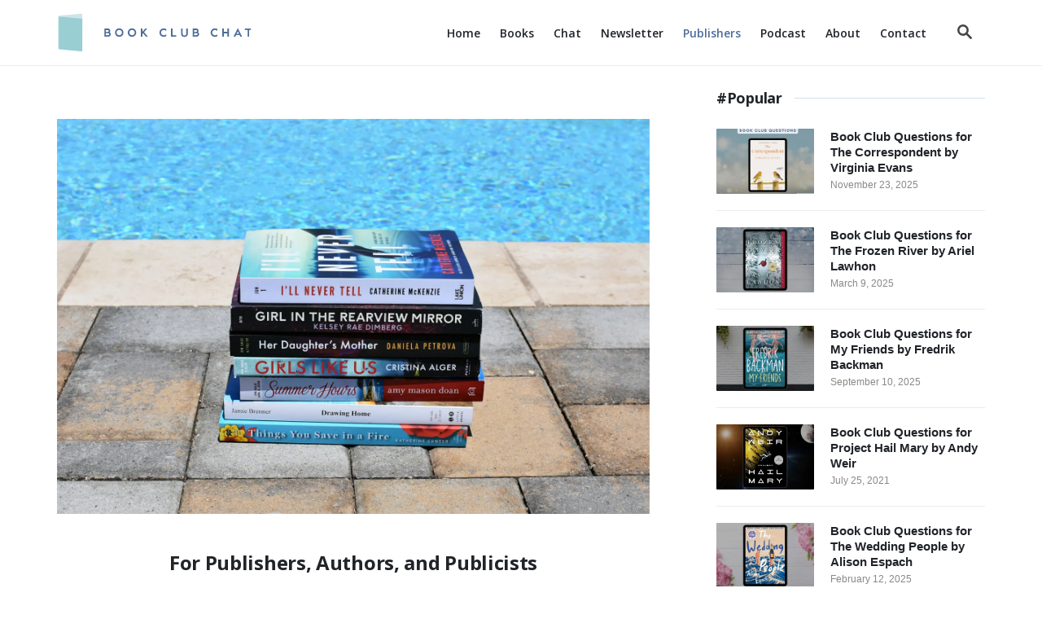

--- FILE ---
content_type: text/html; charset=UTF-8
request_url: https://bookclubchat.com/publishers/
body_size: 26667
content:
<!DOCTYPE html><html lang="en-US">
	<head>
				<meta charset="UTF-8">
		<meta name="viewport" content="width=device-width, initial-scale=1.0">
		<meta http-equiv="X-UA-Compatible" content="ie=edge">
		<meta name='robots' content='index, follow, max-image-preview:large, max-snippet:-1, max-video-preview:-1' />
	<style>img:is([sizes="auto" i], [sizes^="auto," i]) { contain-intrinsic-size: 3000px 1500px }</style>
	<!-- Hubbub v.1.36.1 https://morehubbub.com/ -->
<meta property="og:locale" content="en_US" />
<meta property="og:type" content="article" />
<meta property="og:title" content="For Publishers" />
<meta property="og:description" content="For Publishers, Authors, and Publicists The most important posts on my website are the ones containing book club questions. These receive the most traffic (150k+/m!) and are the most shared. I combine my background as" />
<meta property="og:url" content="https://bookclubchat.com/publishers/" />
<meta property="og:site_name" content="Book Club Chat" />
<meta property="og:updated_time" content="2024-12-16T14:32:52+00:00" />
<meta property="article:published_time" content="2019-06-04T09:20:56+00:00" />
<meta property="article:modified_time" content="2024-12-16T14:32:52+00:00" />
<meta name="twitter:card" content="summary_large_image" />
<meta name="twitter:title" content="For Publishers" />
<meta name="twitter:description" content="For Publishers, Authors, and Publicists The most important posts on my website are the ones containing book club questions. These receive the most traffic (150k+/m!) and are the most shared. I combine my background as" />
<meta class="flipboard-article" content="For Publishers, Authors, and Publicists The most important posts on my website are the ones containing book club questions. These receive the most traffic (150k+/m!) and are the most shared. I combine my background as" />
<!-- Hubbub v.1.36.1 https://morehubbub.com/ -->

	<!-- This site is optimized with the Yoast SEO plugin v26.5 - https://yoast.com/wordpress/plugins/seo/ -->
	<title>For Publishers - Book Club Chat</title>
	<link rel="canonical" href="https://bookclubchat.com/publishers/" />
	<meta name="twitter:label1" content="Est. reading time" />
	<meta name="twitter:data1" content="2 minutes" />
	<script type="application/ld+json" class="yoast-schema-graph">{"@context":"https://schema.org","@graph":[{"@type":"WebPage","@id":"https://bookclubchat.com/publishers/","url":"https://bookclubchat.com/publishers/","name":"For Publishers - Book Club Chat","isPartOf":{"@id":"https://bookclubchat.com/#website"},"primaryImageOfPage":{"@id":"https://bookclubchat.com/publishers/#primaryimage"},"image":{"@id":"https://bookclubchat.com/publishers/#primaryimage"},"thumbnailUrl":"https://bookclubchat.com/wp-content/uploads/2019/06/publishers.jpg","datePublished":"2019-06-04T16:20:56+00:00","dateModified":"2024-12-16T22:32:52+00:00","inLanguage":"en-US","potentialAction":[{"@type":"ReadAction","target":["https://bookclubchat.com/publishers/"]}]},{"@type":"ImageObject","inLanguage":"en-US","@id":"https://bookclubchat.com/publishers/#primaryimage","url":"https://bookclubchat.com/wp-content/uploads/2019/06/publishers.jpg","contentUrl":"https://bookclubchat.com/wp-content/uploads/2019/06/publishers.jpg","width":1620,"height":1080},{"@type":"WebSite","@id":"https://bookclubchat.com/#website","url":"https://bookclubchat.com/","name":"Book Club Chat","description":"Book Previews, Reviews, and Book Club Questions","publisher":{"@id":"https://bookclubchat.com/#organization"},"potentialAction":[{"@type":"SearchAction","target":{"@type":"EntryPoint","urlTemplate":"https://bookclubchat.com/?s={search_term_string}"},"query-input":{"@type":"PropertyValueSpecification","valueRequired":true,"valueName":"search_term_string"}}],"inLanguage":"en-US"},{"@type":"Organization","@id":"https://bookclubchat.com/#organization","name":"Book Club Chat","url":"https://bookclubchat.com/","logo":{"@type":"ImageObject","inLanguage":"en-US","@id":"https://bookclubchat.com/#/schema/logo/image/","url":"https://bookclubchat.com/wp-content/uploads/2020/06/logo-icon.png","contentUrl":"https://bookclubchat.com/wp-content/uploads/2020/06/logo-icon.png","width":512,"height":512,"caption":"Book Club Chat"},"image":{"@id":"https://bookclubchat.com/#/schema/logo/image/"},"sameAs":["https://www.facebook.com/bookclubchat/","https://x.com/hcaliendo","https://www.instagram.com/bookclubchat/","https://www.pinterest.com/bookclubchat/"]}]}</script>
	<!-- / Yoast SEO plugin. -->


<link rel='dns-prefetch' href='//scripts.mediavine.com' />
<link rel='dns-prefetch' href='//www.googletagmanager.com' />
<link rel="alternate" type="application/rss+xml" title="Book Club Chat &raquo; Feed" href="https://bookclubchat.com/feed/" />
<link rel="alternate" type="application/rss+xml" title="Book Club Chat &raquo; Comments Feed" href="https://bookclubchat.com/comments/feed/" />
<script type="text/javascript" id="wpp-js" src="https://bookclubchat.com/wp-content/plugins/wordpress-popular-posts/assets/js/wpp.min.js?ver=7.3.6" data-sampling="0" data-sampling-rate="100" data-api-url="https://bookclubchat.com/wp-json/wordpress-popular-posts" data-post-id="4275" data-token="b2b52823e1" data-lang="0" data-debug="0"></script>
<style type="text/css" id="mv-trellis-custom-css">:root{--mv-trellis-color-link:var(--mv-trellis-color-primary);--mv-trellis-color-link-hover:var(--mv-trellis-color-secondary);--mv-trellis-font-body:system,BlinkMacSystemFont,-apple-system,".SFNSText-Regular","San Francisco","Roboto","Segoe UI","Helvetica Neue","Lucida Grande",sans-serif;--mv-trellis-font-heading:system,BlinkMacSystemFont,-apple-system,".SFNSText-Regular","San Francisco","Roboto","Segoe UI","Helvetica Neue","Lucida Grande",sans-serif;--mv-trellis-font-size-ex-sm:0.750375rem;--mv-trellis-font-size-sm:0.984375rem;--mv-trellis-font-size:1.125rem;--mv-trellis-font-size-lg:1.265625rem;--mv-trellis-color-primary:#353535;--mv-trellis-color-secondary:#4d6d9a;--mv-trellis-max-logo-size:50px;--mv-trellis-gutter-small:10px;--mv-trellis-gutter:20px;--mv-trellis-gutter-double:40px;--mv-trellis-gutter-large:50px;}</style><link rel='stylesheet' id='wp-block-library-css' href='https://bookclubchat.com/wp-includes/css/dist/block-library/style.min.css?ver=6.8.3' type='text/css' media='all' />
<style id='classic-theme-styles-inline-css' type='text/css'>
/*! This file is auto-generated */
.wp-block-button__link{color:#fff;background-color:#32373c;border-radius:9999px;box-shadow:none;text-decoration:none;padding:calc(.667em + 2px) calc(1.333em + 2px);font-size:1.125em}.wp-block-file__button{background:#32373c;color:#fff;text-decoration:none}
</style>
<style id='wppb-edit-profile-style-inline-css' type='text/css'>


</style>
<style id='wppb-login-style-inline-css' type='text/css'>


</style>
<style id='wppb-recover-password-style-inline-css' type='text/css'>


</style>
<style id='wppb-register-style-inline-css' type='text/css'>


</style>
<link rel='stylesheet' id='mpp_gutenberg-css' href='https://bookclubchat.com/wp-content/plugins/profile-builder/add-ons-free/user-profile-picture/dist/blocks.style.build.css?ver=2.6.0' type='text/css' media='all' />
<style id='global-styles-inline-css' type='text/css'>
:root{--wp--preset--aspect-ratio--square: 1;--wp--preset--aspect-ratio--4-3: 4/3;--wp--preset--aspect-ratio--3-4: 3/4;--wp--preset--aspect-ratio--3-2: 3/2;--wp--preset--aspect-ratio--2-3: 2/3;--wp--preset--aspect-ratio--16-9: 16/9;--wp--preset--aspect-ratio--9-16: 9/16;--wp--preset--color--black: #000000;--wp--preset--color--cyan-bluish-gray: #abb8c3;--wp--preset--color--white: #ffffff;--wp--preset--color--pale-pink: #f78da7;--wp--preset--color--vivid-red: #cf2e2e;--wp--preset--color--luminous-vivid-orange: #ff6900;--wp--preset--color--luminous-vivid-amber: #fcb900;--wp--preset--color--light-green-cyan: #7bdcb5;--wp--preset--color--vivid-green-cyan: #00d084;--wp--preset--color--pale-cyan-blue: #8ed1fc;--wp--preset--color--vivid-cyan-blue: #0693e3;--wp--preset--color--vivid-purple: #9b51e0;--wp--preset--gradient--vivid-cyan-blue-to-vivid-purple: linear-gradient(135deg,rgba(6,147,227,1) 0%,rgb(155,81,224) 100%);--wp--preset--gradient--light-green-cyan-to-vivid-green-cyan: linear-gradient(135deg,rgb(122,220,180) 0%,rgb(0,208,130) 100%);--wp--preset--gradient--luminous-vivid-amber-to-luminous-vivid-orange: linear-gradient(135deg,rgba(252,185,0,1) 0%,rgba(255,105,0,1) 100%);--wp--preset--gradient--luminous-vivid-orange-to-vivid-red: linear-gradient(135deg,rgba(255,105,0,1) 0%,rgb(207,46,46) 100%);--wp--preset--gradient--very-light-gray-to-cyan-bluish-gray: linear-gradient(135deg,rgb(238,238,238) 0%,rgb(169,184,195) 100%);--wp--preset--gradient--cool-to-warm-spectrum: linear-gradient(135deg,rgb(74,234,220) 0%,rgb(151,120,209) 20%,rgb(207,42,186) 40%,rgb(238,44,130) 60%,rgb(251,105,98) 80%,rgb(254,248,76) 100%);--wp--preset--gradient--blush-light-purple: linear-gradient(135deg,rgb(255,206,236) 0%,rgb(152,150,240) 100%);--wp--preset--gradient--blush-bordeaux: linear-gradient(135deg,rgb(254,205,165) 0%,rgb(254,45,45) 50%,rgb(107,0,62) 100%);--wp--preset--gradient--luminous-dusk: linear-gradient(135deg,rgb(255,203,112) 0%,rgb(199,81,192) 50%,rgb(65,88,208) 100%);--wp--preset--gradient--pale-ocean: linear-gradient(135deg,rgb(255,245,203) 0%,rgb(182,227,212) 50%,rgb(51,167,181) 100%);--wp--preset--gradient--electric-grass: linear-gradient(135deg,rgb(202,248,128) 0%,rgb(113,206,126) 100%);--wp--preset--gradient--midnight: linear-gradient(135deg,rgb(2,3,129) 0%,rgb(40,116,252) 100%);--wp--preset--font-size--small: 13px;--wp--preset--font-size--medium: 20px;--wp--preset--font-size--large: 36px;--wp--preset--font-size--x-large: 42px;--wp--preset--spacing--20: 0.44rem;--wp--preset--spacing--30: 0.67rem;--wp--preset--spacing--40: 1rem;--wp--preset--spacing--50: 1.5rem;--wp--preset--spacing--60: 2.25rem;--wp--preset--spacing--70: 3.38rem;--wp--preset--spacing--80: 5.06rem;--wp--preset--shadow--natural: 6px 6px 9px rgba(0, 0, 0, 0.2);--wp--preset--shadow--deep: 12px 12px 50px rgba(0, 0, 0, 0.4);--wp--preset--shadow--sharp: 6px 6px 0px rgba(0, 0, 0, 0.2);--wp--preset--shadow--outlined: 6px 6px 0px -3px rgba(255, 255, 255, 1), 6px 6px rgba(0, 0, 0, 1);--wp--preset--shadow--crisp: 6px 6px 0px rgba(0, 0, 0, 1);}:where(.is-layout-flex){gap: 0.5em;}:where(.is-layout-grid){gap: 0.5em;}body .is-layout-flex{display: flex;}.is-layout-flex{flex-wrap: wrap;align-items: center;}.is-layout-flex > :is(*, div){margin: 0;}body .is-layout-grid{display: grid;}.is-layout-grid > :is(*, div){margin: 0;}:where(.wp-block-columns.is-layout-flex){gap: 2em;}:where(.wp-block-columns.is-layout-grid){gap: 2em;}:where(.wp-block-post-template.is-layout-flex){gap: 1.25em;}:where(.wp-block-post-template.is-layout-grid){gap: 1.25em;}.has-black-color{color: var(--wp--preset--color--black) !important;}.has-cyan-bluish-gray-color{color: var(--wp--preset--color--cyan-bluish-gray) !important;}.has-white-color{color: var(--wp--preset--color--white) !important;}.has-pale-pink-color{color: var(--wp--preset--color--pale-pink) !important;}.has-vivid-red-color{color: var(--wp--preset--color--vivid-red) !important;}.has-luminous-vivid-orange-color{color: var(--wp--preset--color--luminous-vivid-orange) !important;}.has-luminous-vivid-amber-color{color: var(--wp--preset--color--luminous-vivid-amber) !important;}.has-light-green-cyan-color{color: var(--wp--preset--color--light-green-cyan) !important;}.has-vivid-green-cyan-color{color: var(--wp--preset--color--vivid-green-cyan) !important;}.has-pale-cyan-blue-color{color: var(--wp--preset--color--pale-cyan-blue) !important;}.has-vivid-cyan-blue-color{color: var(--wp--preset--color--vivid-cyan-blue) !important;}.has-vivid-purple-color{color: var(--wp--preset--color--vivid-purple) !important;}.has-black-background-color{background-color: var(--wp--preset--color--black) !important;}.has-cyan-bluish-gray-background-color{background-color: var(--wp--preset--color--cyan-bluish-gray) !important;}.has-white-background-color{background-color: var(--wp--preset--color--white) !important;}.has-pale-pink-background-color{background-color: var(--wp--preset--color--pale-pink) !important;}.has-vivid-red-background-color{background-color: var(--wp--preset--color--vivid-red) !important;}.has-luminous-vivid-orange-background-color{background-color: var(--wp--preset--color--luminous-vivid-orange) !important;}.has-luminous-vivid-amber-background-color{background-color: var(--wp--preset--color--luminous-vivid-amber) !important;}.has-light-green-cyan-background-color{background-color: var(--wp--preset--color--light-green-cyan) !important;}.has-vivid-green-cyan-background-color{background-color: var(--wp--preset--color--vivid-green-cyan) !important;}.has-pale-cyan-blue-background-color{background-color: var(--wp--preset--color--pale-cyan-blue) !important;}.has-vivid-cyan-blue-background-color{background-color: var(--wp--preset--color--vivid-cyan-blue) !important;}.has-vivid-purple-background-color{background-color: var(--wp--preset--color--vivid-purple) !important;}.has-black-border-color{border-color: var(--wp--preset--color--black) !important;}.has-cyan-bluish-gray-border-color{border-color: var(--wp--preset--color--cyan-bluish-gray) !important;}.has-white-border-color{border-color: var(--wp--preset--color--white) !important;}.has-pale-pink-border-color{border-color: var(--wp--preset--color--pale-pink) !important;}.has-vivid-red-border-color{border-color: var(--wp--preset--color--vivid-red) !important;}.has-luminous-vivid-orange-border-color{border-color: var(--wp--preset--color--luminous-vivid-orange) !important;}.has-luminous-vivid-amber-border-color{border-color: var(--wp--preset--color--luminous-vivid-amber) !important;}.has-light-green-cyan-border-color{border-color: var(--wp--preset--color--light-green-cyan) !important;}.has-vivid-green-cyan-border-color{border-color: var(--wp--preset--color--vivid-green-cyan) !important;}.has-pale-cyan-blue-border-color{border-color: var(--wp--preset--color--pale-cyan-blue) !important;}.has-vivid-cyan-blue-border-color{border-color: var(--wp--preset--color--vivid-cyan-blue) !important;}.has-vivid-purple-border-color{border-color: var(--wp--preset--color--vivid-purple) !important;}.has-vivid-cyan-blue-to-vivid-purple-gradient-background{background: var(--wp--preset--gradient--vivid-cyan-blue-to-vivid-purple) !important;}.has-light-green-cyan-to-vivid-green-cyan-gradient-background{background: var(--wp--preset--gradient--light-green-cyan-to-vivid-green-cyan) !important;}.has-luminous-vivid-amber-to-luminous-vivid-orange-gradient-background{background: var(--wp--preset--gradient--luminous-vivid-amber-to-luminous-vivid-orange) !important;}.has-luminous-vivid-orange-to-vivid-red-gradient-background{background: var(--wp--preset--gradient--luminous-vivid-orange-to-vivid-red) !important;}.has-very-light-gray-to-cyan-bluish-gray-gradient-background{background: var(--wp--preset--gradient--very-light-gray-to-cyan-bluish-gray) !important;}.has-cool-to-warm-spectrum-gradient-background{background: var(--wp--preset--gradient--cool-to-warm-spectrum) !important;}.has-blush-light-purple-gradient-background{background: var(--wp--preset--gradient--blush-light-purple) !important;}.has-blush-bordeaux-gradient-background{background: var(--wp--preset--gradient--blush-bordeaux) !important;}.has-luminous-dusk-gradient-background{background: var(--wp--preset--gradient--luminous-dusk) !important;}.has-pale-ocean-gradient-background{background: var(--wp--preset--gradient--pale-ocean) !important;}.has-electric-grass-gradient-background{background: var(--wp--preset--gradient--electric-grass) !important;}.has-midnight-gradient-background{background: var(--wp--preset--gradient--midnight) !important;}.has-small-font-size{font-size: var(--wp--preset--font-size--small) !important;}.has-medium-font-size{font-size: var(--wp--preset--font-size--medium) !important;}.has-large-font-size{font-size: var(--wp--preset--font-size--large) !important;}.has-x-large-font-size{font-size: var(--wp--preset--font-size--x-large) !important;}
:where(.wp-block-post-template.is-layout-flex){gap: 1.25em;}:where(.wp-block-post-template.is-layout-grid){gap: 1.25em;}
:where(.wp-block-columns.is-layout-flex){gap: 2em;}:where(.wp-block-columns.is-layout-grid){gap: 2em;}
:root :where(.wp-block-pullquote){font-size: 1.5em;line-height: 1.6;}
</style>
<link rel='stylesheet' id='dpsp-frontend-style-pro-css' href='https://bookclubchat.com/wp-content/plugins/social-pug/assets/dist/style-frontend-pro.css?ver=1.36.1' type='text/css' media='all' />
<style id='dpsp-frontend-style-pro-inline-css' type='text/css'>

				@media screen and ( max-width : 720px ) {
					.dpsp-content-wrapper.dpsp-hide-on-mobile,
					.dpsp-share-text.dpsp-hide-on-mobile {
						display: none;
					}
					.dpsp-has-spacing .dpsp-networks-btns-wrapper li {
						margin:0 2% 10px 0;
					}
					.dpsp-network-btn.dpsp-has-label:not(.dpsp-has-count) {
						max-height: 40px;
						padding: 0;
						justify-content: center;
					}
					.dpsp-content-wrapper.dpsp-size-small .dpsp-network-btn.dpsp-has-label:not(.dpsp-has-count){
						max-height: 32px;
					}
					.dpsp-content-wrapper.dpsp-size-large .dpsp-network-btn.dpsp-has-label:not(.dpsp-has-count){
						max-height: 46px;
					}
				}
			
</style>
<link rel='stylesheet' id='wordpress-popular-posts-css-css' href='https://bookclubchat.com/wp-content/plugins/wordpress-popular-posts/assets/css/wpp.css?ver=7.3.6' type='text/css' media='all' />
<link rel='stylesheet' id='mv-trellis-css' href='https://bookclubchat.com/wp-content/themes/mediavine-trellis/assets/dist/main.0.18.1.css?ver=0.18.1' type='text/css' media='all' />
<link rel='stylesheet' id='mv-trellis-book-club-chat-css' href='https://bookclubchat.com/wp-content/themes/bcc-trellis/assets/dist/css/main.1.6.3.css?ver=1.6.3' type='text/css' media='all' />
<link rel='stylesheet' id='wppb_stylesheet-css' href='https://bookclubchat.com/wp-content/plugins/profile-builder/assets/css/style-front-end.css?ver=3.15.0' type='text/css' media='all' />
				<script id="mv-trellis-localModel" data-cfasync="false">
					window.$adManagementConfig = window.$adManagementConfig || {};
					window.$adManagementConfig.web = window.$adManagementConfig.web || {};
					window.$adManagementConfig.web.localModel = {"optimize_mobile_pagespeed":true,"optimize_desktop_pagespeed":true,"content_selector":".mvt-content","footer_selector":"footer.footer","content_selector_mobile":".mvt-content","comments_selector":"","sidebar_atf_selector":".sidebar-primary .widget-container:nth-last-child(3)","sidebar_atf_position":"afterend","sidebar_btf_selector":".mv-sticky-slot","sidebar_btf_position":"beforeend","content_stop_selector":"","sidebar_btf_stop_selector":"footer.footer","custom_css":"","ad_box":true,"sidebar_minimum_width":"1135","native_html_templates":{"feed":"<aside class=\"mv-trellis-native-ad-feed\"><div class=\"native-ad-image\" style=\"min-height:300px;min-width:300px;\"><div style=\"display: none;\" data-native-size=\"[300, 250]\" data-native-type=\"video\"><\/div><div style=\"width:300px;height:300px;\" data-native-size=\"[300,300]\" data-native-type=\"image\"><\/div><\/div><div class=\"native-content\"><img class=\"native-icon\" data-native-type=\"icon\" style=\"max-height: 50px; width: auto;\"><h2 data-native-len=\"80\" data-native-d-len=\"120\" data-native-type=\"title\"><\/h2><div data-native-len=\"140\" data-native-d-len=\"340\" data-native-type=\"body\"><\/div><div class=\"cta-container\"><div data-native-type=\"sponsoredBy\"><\/div><a rel=\"nonopener sponsor\" data-native-type=\"clickUrl\" class=\"button article-read-more\"><span data-native-type=\"cta\"><\/span><\/a><\/div><\/div><\/aside>","content":"<aside class=\"mv-trellis-native-ad-content\"><div class=\"native-ad-image\"><div style=\"display: none;\" data-native-size=\"[300, 250]\" data-native-type=\"video\"><\/div><div data-native-size=\"[300,300]\" data-native-type=\"image\"><\/div><\/div><div class=\"native-content\"><img class=\"native-icon\" data-native-type=\"icon\" style=\"max-height: 50px; width: auto;\"><h2 data-native-len=\"80\" data-native-d-len=\"120\" data-native-type=\"title\"><\/h2><div data-native-len=\"140\" data-native-d-len=\"340\" data-native-type=\"body\"><\/div><div class=\"cta-container\"><div data-native-type=\"sponsoredBy\"><\/div><a data-native-type=\"clickUrl\" class=\"button article-read-more\"><span data-native-type=\"cta\"><\/span><\/a><\/div><\/div><\/aside>","sidebar":"<aside class=\"mv-trellis-native-ad-sidebar\"><div class=\"native-ad-image\"><div style=\"display: none;\" data-native-size=\"[300, 250]\" data-native-type=\"video\"><\/div><div data-native-size=\"[300,300]\" data-native-type=\"image\"><\/div><\/div><img class=\"native-icon\" data-native-type=\"icon\" style=\"max-height: 50px; width: auto;\"><h3 data-native-len=\"80\"><a rel=\"nonopener sponsor\" data-native-type=\"title\"><\/a><\/h3><div data-native-len=\"140\" data-native-d-len=\"340\" data-native-type=\"body\"><\/div><div data-native-type=\"sponsoredBy\"><\/div><a data-native-type=\"clickUrl\" class=\"button article-read-more\"><span data-native-type=\"cta\"><\/span><\/a><\/aside>","sticky_sidebar":"<aside class=\"mv-trellis-native-ad-sticky-sidebar\"><div class=\"native-ad-image\"><div style=\"display: none;\" data-native-size=\"[300, 250]\" data-native-type=\"video\"><\/div><div data-native-size=\"[300,300]\" data-native-type=\"image\"><\/div><\/div><img class=\"native-icon\" data-native-type=\"icon\" style=\"max-height: 50px; width: auto;\"><h3 data-native-len=\"80\" data-native-type=\"title\"><\/h3><div data-native-len=\"140\" data-native-d-len=\"340\" data-native-type=\"body\"><\/div><div data-native-type=\"sponsoredBy\"><\/div><a data-native-type=\"clickUrl\" class=\"button article-read-more\"><span data-native-type=\"cta\"><\/span><\/a><\/aside>","adhesion":"<aside class=\"mv-trellis-native-ad-adhesion\"><div data-native-size=\"[100,100]\" data-native-type=\"image\"><\/div><div class=\"native-content\"><img class=\"native-icon\" data-native-type=\"icon\" style=\"max-height: 50px; width: auto;\"><div data-native-type=\"sponsoredBy\"><\/div><h6 data-native-len=\"80\" data-native-d-len=\"120\" data-native-type=\"title\"><\/h6><\/div><div class=\"cta-container\"><a class=\"button article-read-more\" data-native-type=\"clickUrl\"><span data-native-type=\"cta\"><\/span><\/a><\/div><\/aside>"}};
				</script>
			<script type="text/javascript" src="https://bookclubchat.com/wp-includes/js/jquery/jquery.min.js?ver=3.7.1" id="jquery-core-js"></script>
<script type="text/javascript" src="https://bookclubchat.com/wp-includes/js/jquery/jquery-migrate.min.js?ver=3.4.1" id="jquery-migrate-js"></script>
<script type="text/javascript" async="async" fetchpriority="high" data-noptimize="1" data-cfasync="false" src="https://scripts.mediavine.com/tags/book-club-chat.js?ver=6.8.3" id="mv-script-wrapper-js"></script>
<script type="text/javascript" id="ga/js-js" class="mv-trellis-script" src="https://www.googletagmanager.com/gtag/js?id=UA-116834673-1" defer data-noptimize data-handle="ga/js"></script>
<script type="text/javascript" id="mv-trellis-images/intersection-observer-js" class="mv-trellis-script" src="https://bookclubchat.com/wp-content/plugins/mediavine-trellis-images/assets/dist/IO.0.7.1.js?ver=0.7.1" defer data-noptimize data-handle="mv-trellis-images/intersection-observer"></script>
<script type="text/javascript" id="mv-trellis-images/webp-check-js" class="mv-trellis-script" src="https://bookclubchat.com/wp-content/mvt-js/1/6a76c27036f54bb48ed9bc3294c5d172.min.js" defer data-noptimize data-handle="mv-trellis-images/webp-check"></script>
<link rel="https://api.w.org/" href="https://bookclubchat.com/wp-json/" /><link rel="alternate" title="JSON" type="application/json" href="https://bookclubchat.com/wp-json/wp/v2/pages/4275" /><link rel="EditURI" type="application/rsd+xml" title="RSD" href="https://bookclubchat.com/xmlrpc.php?rsd" />
<meta name="generator" content="WordPress 6.8.3" />
<link rel='shortlink' href='https://bookclubchat.com/?p=4275' />
<link rel="alternate" title="oEmbed (JSON)" type="application/json+oembed" href="https://bookclubchat.com/wp-json/oembed/1.0/embed?url=https%3A%2F%2Fbookclubchat.com%2Fpublishers%2F" />
<link rel="alternate" title="oEmbed (XML)" type="text/xml+oembed" href="https://bookclubchat.com/wp-json/oembed/1.0/embed?url=https%3A%2F%2Fbookclubchat.com%2Fpublishers%2F&#038;format=xml" />
<meta name="hubbub-info" description="Hubbub 1.36.1"><link rel="apple-touch-icon" sizes="180x180" href="/wp-content/uploads/fbrfg/apple-touch-icon.png">
<link rel="icon" type="image/png" sizes="32x32" href="/wp-content/uploads/fbrfg/favicon-32x32.png">
<link rel="icon" type="image/png" sizes="16x16" href="/wp-content/uploads/fbrfg/favicon-16x16.png">
<link rel="manifest" href="/wp-content/uploads/fbrfg/site.webmanifest">
<link rel="mask-icon" href="/wp-content/uploads/fbrfg/safari-pinned-tab.svg" color="#5bbad5">
<link rel="shortcut icon" href="/wp-content/uploads/fbrfg/favicon.ico">
<meta name="msapplication-TileColor" content="#4d6d9a">
<meta name="msapplication-config" content="/wp-content/uploads/fbrfg/browserconfig.xml">
<meta name="theme-color" content="#ffffff">            <style id="wpp-loading-animation-styles">@-webkit-keyframes bgslide{from{background-position-x:0}to{background-position-x:-200%}}@keyframes bgslide{from{background-position-x:0}to{background-position-x:-200%}}.wpp-widget-block-placeholder,.wpp-shortcode-placeholder{margin:0 auto;width:60px;height:3px;background:#dd3737;background:linear-gradient(90deg,#dd3737 0%,#571313 10%,#dd3737 100%);background-size:200% auto;border-radius:3px;-webkit-animation:bgslide 1s infinite linear;animation:bgslide 1s infinite linear}</style>
                <link rel="preconnect" href="https://fonts.googleapis.com">
    <link rel="preconnect" href="https://fonts.gstatic.com" crossorigin>
    <style id="" media="all">/* cyrillic-ext */
@font-face {
  font-family: 'Open Sans';
  font-style: italic;
  font-weight: 400;
  font-stretch: 100%;
  font-display: swap;
  src: url(/fonts.gstatic.com/s/opensans/v44/memtYaGs126MiZpBA-UFUIcVXSCEkx2cmqvXlWqWtE6FxZCJgvAQ.woff2) format('woff2');
  unicode-range: U+0460-052F, U+1C80-1C8A, U+20B4, U+2DE0-2DFF, U+A640-A69F, U+FE2E-FE2F;
}
/* cyrillic */
@font-face {
  font-family: 'Open Sans';
  font-style: italic;
  font-weight: 400;
  font-stretch: 100%;
  font-display: swap;
  src: url(/fonts.gstatic.com/s/opensans/v44/memtYaGs126MiZpBA-UFUIcVXSCEkx2cmqvXlWqWvU6FxZCJgvAQ.woff2) format('woff2');
  unicode-range: U+0301, U+0400-045F, U+0490-0491, U+04B0-04B1, U+2116;
}
/* greek-ext */
@font-face {
  font-family: 'Open Sans';
  font-style: italic;
  font-weight: 400;
  font-stretch: 100%;
  font-display: swap;
  src: url(/fonts.gstatic.com/s/opensans/v44/memtYaGs126MiZpBA-UFUIcVXSCEkx2cmqvXlWqWtU6FxZCJgvAQ.woff2) format('woff2');
  unicode-range: U+1F00-1FFF;
}
/* greek */
@font-face {
  font-family: 'Open Sans';
  font-style: italic;
  font-weight: 400;
  font-stretch: 100%;
  font-display: swap;
  src: url(/fonts.gstatic.com/s/opensans/v44/memtYaGs126MiZpBA-UFUIcVXSCEkx2cmqvXlWqWuk6FxZCJgvAQ.woff2) format('woff2');
  unicode-range: U+0370-0377, U+037A-037F, U+0384-038A, U+038C, U+038E-03A1, U+03A3-03FF;
}
/* hebrew */
@font-face {
  font-family: 'Open Sans';
  font-style: italic;
  font-weight: 400;
  font-stretch: 100%;
  font-display: swap;
  src: url(/fonts.gstatic.com/s/opensans/v44/memtYaGs126MiZpBA-UFUIcVXSCEkx2cmqvXlWqWu06FxZCJgvAQ.woff2) format('woff2');
  unicode-range: U+0307-0308, U+0590-05FF, U+200C-2010, U+20AA, U+25CC, U+FB1D-FB4F;
}
/* math */
@font-face {
  font-family: 'Open Sans';
  font-style: italic;
  font-weight: 400;
  font-stretch: 100%;
  font-display: swap;
  src: url(/fonts.gstatic.com/s/opensans/v44/memtYaGs126MiZpBA-UFUIcVXSCEkx2cmqvXlWqWxU6FxZCJgvAQ.woff2) format('woff2');
  unicode-range: U+0302-0303, U+0305, U+0307-0308, U+0310, U+0312, U+0315, U+031A, U+0326-0327, U+032C, U+032F-0330, U+0332-0333, U+0338, U+033A, U+0346, U+034D, U+0391-03A1, U+03A3-03A9, U+03B1-03C9, U+03D1, U+03D5-03D6, U+03F0-03F1, U+03F4-03F5, U+2016-2017, U+2034-2038, U+203C, U+2040, U+2043, U+2047, U+2050, U+2057, U+205F, U+2070-2071, U+2074-208E, U+2090-209C, U+20D0-20DC, U+20E1, U+20E5-20EF, U+2100-2112, U+2114-2115, U+2117-2121, U+2123-214F, U+2190, U+2192, U+2194-21AE, U+21B0-21E5, U+21F1-21F2, U+21F4-2211, U+2213-2214, U+2216-22FF, U+2308-230B, U+2310, U+2319, U+231C-2321, U+2336-237A, U+237C, U+2395, U+239B-23B7, U+23D0, U+23DC-23E1, U+2474-2475, U+25AF, U+25B3, U+25B7, U+25BD, U+25C1, U+25CA, U+25CC, U+25FB, U+266D-266F, U+27C0-27FF, U+2900-2AFF, U+2B0E-2B11, U+2B30-2B4C, U+2BFE, U+3030, U+FF5B, U+FF5D, U+1D400-1D7FF, U+1EE00-1EEFF;
}
/* symbols */
@font-face {
  font-family: 'Open Sans';
  font-style: italic;
  font-weight: 400;
  font-stretch: 100%;
  font-display: swap;
  src: url(/fonts.gstatic.com/s/opensans/v44/memtYaGs126MiZpBA-UFUIcVXSCEkx2cmqvXlWqW106FxZCJgvAQ.woff2) format('woff2');
  unicode-range: U+0001-000C, U+000E-001F, U+007F-009F, U+20DD-20E0, U+20E2-20E4, U+2150-218F, U+2190, U+2192, U+2194-2199, U+21AF, U+21E6-21F0, U+21F3, U+2218-2219, U+2299, U+22C4-22C6, U+2300-243F, U+2440-244A, U+2460-24FF, U+25A0-27BF, U+2800-28FF, U+2921-2922, U+2981, U+29BF, U+29EB, U+2B00-2BFF, U+4DC0-4DFF, U+FFF9-FFFB, U+10140-1018E, U+10190-1019C, U+101A0, U+101D0-101FD, U+102E0-102FB, U+10E60-10E7E, U+1D2C0-1D2D3, U+1D2E0-1D37F, U+1F000-1F0FF, U+1F100-1F1AD, U+1F1E6-1F1FF, U+1F30D-1F30F, U+1F315, U+1F31C, U+1F31E, U+1F320-1F32C, U+1F336, U+1F378, U+1F37D, U+1F382, U+1F393-1F39F, U+1F3A7-1F3A8, U+1F3AC-1F3AF, U+1F3C2, U+1F3C4-1F3C6, U+1F3CA-1F3CE, U+1F3D4-1F3E0, U+1F3ED, U+1F3F1-1F3F3, U+1F3F5-1F3F7, U+1F408, U+1F415, U+1F41F, U+1F426, U+1F43F, U+1F441-1F442, U+1F444, U+1F446-1F449, U+1F44C-1F44E, U+1F453, U+1F46A, U+1F47D, U+1F4A3, U+1F4B0, U+1F4B3, U+1F4B9, U+1F4BB, U+1F4BF, U+1F4C8-1F4CB, U+1F4D6, U+1F4DA, U+1F4DF, U+1F4E3-1F4E6, U+1F4EA-1F4ED, U+1F4F7, U+1F4F9-1F4FB, U+1F4FD-1F4FE, U+1F503, U+1F507-1F50B, U+1F50D, U+1F512-1F513, U+1F53E-1F54A, U+1F54F-1F5FA, U+1F610, U+1F650-1F67F, U+1F687, U+1F68D, U+1F691, U+1F694, U+1F698, U+1F6AD, U+1F6B2, U+1F6B9-1F6BA, U+1F6BC, U+1F6C6-1F6CF, U+1F6D3-1F6D7, U+1F6E0-1F6EA, U+1F6F0-1F6F3, U+1F6F7-1F6FC, U+1F700-1F7FF, U+1F800-1F80B, U+1F810-1F847, U+1F850-1F859, U+1F860-1F887, U+1F890-1F8AD, U+1F8B0-1F8BB, U+1F8C0-1F8C1, U+1F900-1F90B, U+1F93B, U+1F946, U+1F984, U+1F996, U+1F9E9, U+1FA00-1FA6F, U+1FA70-1FA7C, U+1FA80-1FA89, U+1FA8F-1FAC6, U+1FACE-1FADC, U+1FADF-1FAE9, U+1FAF0-1FAF8, U+1FB00-1FBFF;
}
/* vietnamese */
@font-face {
  font-family: 'Open Sans';
  font-style: italic;
  font-weight: 400;
  font-stretch: 100%;
  font-display: swap;
  src: url(/fonts.gstatic.com/s/opensans/v44/memtYaGs126MiZpBA-UFUIcVXSCEkx2cmqvXlWqWtk6FxZCJgvAQ.woff2) format('woff2');
  unicode-range: U+0102-0103, U+0110-0111, U+0128-0129, U+0168-0169, U+01A0-01A1, U+01AF-01B0, U+0300-0301, U+0303-0304, U+0308-0309, U+0323, U+0329, U+1EA0-1EF9, U+20AB;
}
/* latin-ext */
@font-face {
  font-family: 'Open Sans';
  font-style: italic;
  font-weight: 400;
  font-stretch: 100%;
  font-display: swap;
  src: url(/fonts.gstatic.com/s/opensans/v44/memtYaGs126MiZpBA-UFUIcVXSCEkx2cmqvXlWqWt06FxZCJgvAQ.woff2) format('woff2');
  unicode-range: U+0100-02BA, U+02BD-02C5, U+02C7-02CC, U+02CE-02D7, U+02DD-02FF, U+0304, U+0308, U+0329, U+1D00-1DBF, U+1E00-1E9F, U+1EF2-1EFF, U+2020, U+20A0-20AB, U+20AD-20C0, U+2113, U+2C60-2C7F, U+A720-A7FF;
}
/* latin */
@font-face {
  font-family: 'Open Sans';
  font-style: italic;
  font-weight: 400;
  font-stretch: 100%;
  font-display: swap;
  src: url(/fonts.gstatic.com/s/opensans/v44/memtYaGs126MiZpBA-UFUIcVXSCEkx2cmqvXlWqWuU6FxZCJgg.woff2) format('woff2');
  unicode-range: U+0000-00FF, U+0131, U+0152-0153, U+02BB-02BC, U+02C6, U+02DA, U+02DC, U+0304, U+0308, U+0329, U+2000-206F, U+20AC, U+2122, U+2191, U+2193, U+2212, U+2215, U+FEFF, U+FFFD;
}
/* cyrillic-ext */
@font-face {
  font-family: 'Open Sans';
  font-style: italic;
  font-weight: 600;
  font-stretch: 100%;
  font-display: swap;
  src: url(/fonts.gstatic.com/s/opensans/v44/memtYaGs126MiZpBA-UFUIcVXSCEkx2cmqvXlWqWtE6FxZCJgvAQ.woff2) format('woff2');
  unicode-range: U+0460-052F, U+1C80-1C8A, U+20B4, U+2DE0-2DFF, U+A640-A69F, U+FE2E-FE2F;
}
/* cyrillic */
@font-face {
  font-family: 'Open Sans';
  font-style: italic;
  font-weight: 600;
  font-stretch: 100%;
  font-display: swap;
  src: url(/fonts.gstatic.com/s/opensans/v44/memtYaGs126MiZpBA-UFUIcVXSCEkx2cmqvXlWqWvU6FxZCJgvAQ.woff2) format('woff2');
  unicode-range: U+0301, U+0400-045F, U+0490-0491, U+04B0-04B1, U+2116;
}
/* greek-ext */
@font-face {
  font-family: 'Open Sans';
  font-style: italic;
  font-weight: 600;
  font-stretch: 100%;
  font-display: swap;
  src: url(/fonts.gstatic.com/s/opensans/v44/memtYaGs126MiZpBA-UFUIcVXSCEkx2cmqvXlWqWtU6FxZCJgvAQ.woff2) format('woff2');
  unicode-range: U+1F00-1FFF;
}
/* greek */
@font-face {
  font-family: 'Open Sans';
  font-style: italic;
  font-weight: 600;
  font-stretch: 100%;
  font-display: swap;
  src: url(/fonts.gstatic.com/s/opensans/v44/memtYaGs126MiZpBA-UFUIcVXSCEkx2cmqvXlWqWuk6FxZCJgvAQ.woff2) format('woff2');
  unicode-range: U+0370-0377, U+037A-037F, U+0384-038A, U+038C, U+038E-03A1, U+03A3-03FF;
}
/* hebrew */
@font-face {
  font-family: 'Open Sans';
  font-style: italic;
  font-weight: 600;
  font-stretch: 100%;
  font-display: swap;
  src: url(/fonts.gstatic.com/s/opensans/v44/memtYaGs126MiZpBA-UFUIcVXSCEkx2cmqvXlWqWu06FxZCJgvAQ.woff2) format('woff2');
  unicode-range: U+0307-0308, U+0590-05FF, U+200C-2010, U+20AA, U+25CC, U+FB1D-FB4F;
}
/* math */
@font-face {
  font-family: 'Open Sans';
  font-style: italic;
  font-weight: 600;
  font-stretch: 100%;
  font-display: swap;
  src: url(/fonts.gstatic.com/s/opensans/v44/memtYaGs126MiZpBA-UFUIcVXSCEkx2cmqvXlWqWxU6FxZCJgvAQ.woff2) format('woff2');
  unicode-range: U+0302-0303, U+0305, U+0307-0308, U+0310, U+0312, U+0315, U+031A, U+0326-0327, U+032C, U+032F-0330, U+0332-0333, U+0338, U+033A, U+0346, U+034D, U+0391-03A1, U+03A3-03A9, U+03B1-03C9, U+03D1, U+03D5-03D6, U+03F0-03F1, U+03F4-03F5, U+2016-2017, U+2034-2038, U+203C, U+2040, U+2043, U+2047, U+2050, U+2057, U+205F, U+2070-2071, U+2074-208E, U+2090-209C, U+20D0-20DC, U+20E1, U+20E5-20EF, U+2100-2112, U+2114-2115, U+2117-2121, U+2123-214F, U+2190, U+2192, U+2194-21AE, U+21B0-21E5, U+21F1-21F2, U+21F4-2211, U+2213-2214, U+2216-22FF, U+2308-230B, U+2310, U+2319, U+231C-2321, U+2336-237A, U+237C, U+2395, U+239B-23B7, U+23D0, U+23DC-23E1, U+2474-2475, U+25AF, U+25B3, U+25B7, U+25BD, U+25C1, U+25CA, U+25CC, U+25FB, U+266D-266F, U+27C0-27FF, U+2900-2AFF, U+2B0E-2B11, U+2B30-2B4C, U+2BFE, U+3030, U+FF5B, U+FF5D, U+1D400-1D7FF, U+1EE00-1EEFF;
}
/* symbols */
@font-face {
  font-family: 'Open Sans';
  font-style: italic;
  font-weight: 600;
  font-stretch: 100%;
  font-display: swap;
  src: url(/fonts.gstatic.com/s/opensans/v44/memtYaGs126MiZpBA-UFUIcVXSCEkx2cmqvXlWqW106FxZCJgvAQ.woff2) format('woff2');
  unicode-range: U+0001-000C, U+000E-001F, U+007F-009F, U+20DD-20E0, U+20E2-20E4, U+2150-218F, U+2190, U+2192, U+2194-2199, U+21AF, U+21E6-21F0, U+21F3, U+2218-2219, U+2299, U+22C4-22C6, U+2300-243F, U+2440-244A, U+2460-24FF, U+25A0-27BF, U+2800-28FF, U+2921-2922, U+2981, U+29BF, U+29EB, U+2B00-2BFF, U+4DC0-4DFF, U+FFF9-FFFB, U+10140-1018E, U+10190-1019C, U+101A0, U+101D0-101FD, U+102E0-102FB, U+10E60-10E7E, U+1D2C0-1D2D3, U+1D2E0-1D37F, U+1F000-1F0FF, U+1F100-1F1AD, U+1F1E6-1F1FF, U+1F30D-1F30F, U+1F315, U+1F31C, U+1F31E, U+1F320-1F32C, U+1F336, U+1F378, U+1F37D, U+1F382, U+1F393-1F39F, U+1F3A7-1F3A8, U+1F3AC-1F3AF, U+1F3C2, U+1F3C4-1F3C6, U+1F3CA-1F3CE, U+1F3D4-1F3E0, U+1F3ED, U+1F3F1-1F3F3, U+1F3F5-1F3F7, U+1F408, U+1F415, U+1F41F, U+1F426, U+1F43F, U+1F441-1F442, U+1F444, U+1F446-1F449, U+1F44C-1F44E, U+1F453, U+1F46A, U+1F47D, U+1F4A3, U+1F4B0, U+1F4B3, U+1F4B9, U+1F4BB, U+1F4BF, U+1F4C8-1F4CB, U+1F4D6, U+1F4DA, U+1F4DF, U+1F4E3-1F4E6, U+1F4EA-1F4ED, U+1F4F7, U+1F4F9-1F4FB, U+1F4FD-1F4FE, U+1F503, U+1F507-1F50B, U+1F50D, U+1F512-1F513, U+1F53E-1F54A, U+1F54F-1F5FA, U+1F610, U+1F650-1F67F, U+1F687, U+1F68D, U+1F691, U+1F694, U+1F698, U+1F6AD, U+1F6B2, U+1F6B9-1F6BA, U+1F6BC, U+1F6C6-1F6CF, U+1F6D3-1F6D7, U+1F6E0-1F6EA, U+1F6F0-1F6F3, U+1F6F7-1F6FC, U+1F700-1F7FF, U+1F800-1F80B, U+1F810-1F847, U+1F850-1F859, U+1F860-1F887, U+1F890-1F8AD, U+1F8B0-1F8BB, U+1F8C0-1F8C1, U+1F900-1F90B, U+1F93B, U+1F946, U+1F984, U+1F996, U+1F9E9, U+1FA00-1FA6F, U+1FA70-1FA7C, U+1FA80-1FA89, U+1FA8F-1FAC6, U+1FACE-1FADC, U+1FADF-1FAE9, U+1FAF0-1FAF8, U+1FB00-1FBFF;
}
/* vietnamese */
@font-face {
  font-family: 'Open Sans';
  font-style: italic;
  font-weight: 600;
  font-stretch: 100%;
  font-display: swap;
  src: url(/fonts.gstatic.com/s/opensans/v44/memtYaGs126MiZpBA-UFUIcVXSCEkx2cmqvXlWqWtk6FxZCJgvAQ.woff2) format('woff2');
  unicode-range: U+0102-0103, U+0110-0111, U+0128-0129, U+0168-0169, U+01A0-01A1, U+01AF-01B0, U+0300-0301, U+0303-0304, U+0308-0309, U+0323, U+0329, U+1EA0-1EF9, U+20AB;
}
/* latin-ext */
@font-face {
  font-family: 'Open Sans';
  font-style: italic;
  font-weight: 600;
  font-stretch: 100%;
  font-display: swap;
  src: url(/fonts.gstatic.com/s/opensans/v44/memtYaGs126MiZpBA-UFUIcVXSCEkx2cmqvXlWqWt06FxZCJgvAQ.woff2) format('woff2');
  unicode-range: U+0100-02BA, U+02BD-02C5, U+02C7-02CC, U+02CE-02D7, U+02DD-02FF, U+0304, U+0308, U+0329, U+1D00-1DBF, U+1E00-1E9F, U+1EF2-1EFF, U+2020, U+20A0-20AB, U+20AD-20C0, U+2113, U+2C60-2C7F, U+A720-A7FF;
}
/* latin */
@font-face {
  font-family: 'Open Sans';
  font-style: italic;
  font-weight: 600;
  font-stretch: 100%;
  font-display: swap;
  src: url(/fonts.gstatic.com/s/opensans/v44/memtYaGs126MiZpBA-UFUIcVXSCEkx2cmqvXlWqWuU6FxZCJgg.woff2) format('woff2');
  unicode-range: U+0000-00FF, U+0131, U+0152-0153, U+02BB-02BC, U+02C6, U+02DA, U+02DC, U+0304, U+0308, U+0329, U+2000-206F, U+20AC, U+2122, U+2191, U+2193, U+2212, U+2215, U+FEFF, U+FFFD;
}
/* cyrillic-ext */
@font-face {
  font-family: 'Open Sans';
  font-style: italic;
  font-weight: 700;
  font-stretch: 100%;
  font-display: swap;
  src: url(/fonts.gstatic.com/s/opensans/v44/memtYaGs126MiZpBA-UFUIcVXSCEkx2cmqvXlWqWtE6FxZCJgvAQ.woff2) format('woff2');
  unicode-range: U+0460-052F, U+1C80-1C8A, U+20B4, U+2DE0-2DFF, U+A640-A69F, U+FE2E-FE2F;
}
/* cyrillic */
@font-face {
  font-family: 'Open Sans';
  font-style: italic;
  font-weight: 700;
  font-stretch: 100%;
  font-display: swap;
  src: url(/fonts.gstatic.com/s/opensans/v44/memtYaGs126MiZpBA-UFUIcVXSCEkx2cmqvXlWqWvU6FxZCJgvAQ.woff2) format('woff2');
  unicode-range: U+0301, U+0400-045F, U+0490-0491, U+04B0-04B1, U+2116;
}
/* greek-ext */
@font-face {
  font-family: 'Open Sans';
  font-style: italic;
  font-weight: 700;
  font-stretch: 100%;
  font-display: swap;
  src: url(/fonts.gstatic.com/s/opensans/v44/memtYaGs126MiZpBA-UFUIcVXSCEkx2cmqvXlWqWtU6FxZCJgvAQ.woff2) format('woff2');
  unicode-range: U+1F00-1FFF;
}
/* greek */
@font-face {
  font-family: 'Open Sans';
  font-style: italic;
  font-weight: 700;
  font-stretch: 100%;
  font-display: swap;
  src: url(/fonts.gstatic.com/s/opensans/v44/memtYaGs126MiZpBA-UFUIcVXSCEkx2cmqvXlWqWuk6FxZCJgvAQ.woff2) format('woff2');
  unicode-range: U+0370-0377, U+037A-037F, U+0384-038A, U+038C, U+038E-03A1, U+03A3-03FF;
}
/* hebrew */
@font-face {
  font-family: 'Open Sans';
  font-style: italic;
  font-weight: 700;
  font-stretch: 100%;
  font-display: swap;
  src: url(/fonts.gstatic.com/s/opensans/v44/memtYaGs126MiZpBA-UFUIcVXSCEkx2cmqvXlWqWu06FxZCJgvAQ.woff2) format('woff2');
  unicode-range: U+0307-0308, U+0590-05FF, U+200C-2010, U+20AA, U+25CC, U+FB1D-FB4F;
}
/* math */
@font-face {
  font-family: 'Open Sans';
  font-style: italic;
  font-weight: 700;
  font-stretch: 100%;
  font-display: swap;
  src: url(/fonts.gstatic.com/s/opensans/v44/memtYaGs126MiZpBA-UFUIcVXSCEkx2cmqvXlWqWxU6FxZCJgvAQ.woff2) format('woff2');
  unicode-range: U+0302-0303, U+0305, U+0307-0308, U+0310, U+0312, U+0315, U+031A, U+0326-0327, U+032C, U+032F-0330, U+0332-0333, U+0338, U+033A, U+0346, U+034D, U+0391-03A1, U+03A3-03A9, U+03B1-03C9, U+03D1, U+03D5-03D6, U+03F0-03F1, U+03F4-03F5, U+2016-2017, U+2034-2038, U+203C, U+2040, U+2043, U+2047, U+2050, U+2057, U+205F, U+2070-2071, U+2074-208E, U+2090-209C, U+20D0-20DC, U+20E1, U+20E5-20EF, U+2100-2112, U+2114-2115, U+2117-2121, U+2123-214F, U+2190, U+2192, U+2194-21AE, U+21B0-21E5, U+21F1-21F2, U+21F4-2211, U+2213-2214, U+2216-22FF, U+2308-230B, U+2310, U+2319, U+231C-2321, U+2336-237A, U+237C, U+2395, U+239B-23B7, U+23D0, U+23DC-23E1, U+2474-2475, U+25AF, U+25B3, U+25B7, U+25BD, U+25C1, U+25CA, U+25CC, U+25FB, U+266D-266F, U+27C0-27FF, U+2900-2AFF, U+2B0E-2B11, U+2B30-2B4C, U+2BFE, U+3030, U+FF5B, U+FF5D, U+1D400-1D7FF, U+1EE00-1EEFF;
}
/* symbols */
@font-face {
  font-family: 'Open Sans';
  font-style: italic;
  font-weight: 700;
  font-stretch: 100%;
  font-display: swap;
  src: url(/fonts.gstatic.com/s/opensans/v44/memtYaGs126MiZpBA-UFUIcVXSCEkx2cmqvXlWqW106FxZCJgvAQ.woff2) format('woff2');
  unicode-range: U+0001-000C, U+000E-001F, U+007F-009F, U+20DD-20E0, U+20E2-20E4, U+2150-218F, U+2190, U+2192, U+2194-2199, U+21AF, U+21E6-21F0, U+21F3, U+2218-2219, U+2299, U+22C4-22C6, U+2300-243F, U+2440-244A, U+2460-24FF, U+25A0-27BF, U+2800-28FF, U+2921-2922, U+2981, U+29BF, U+29EB, U+2B00-2BFF, U+4DC0-4DFF, U+FFF9-FFFB, U+10140-1018E, U+10190-1019C, U+101A0, U+101D0-101FD, U+102E0-102FB, U+10E60-10E7E, U+1D2C0-1D2D3, U+1D2E0-1D37F, U+1F000-1F0FF, U+1F100-1F1AD, U+1F1E6-1F1FF, U+1F30D-1F30F, U+1F315, U+1F31C, U+1F31E, U+1F320-1F32C, U+1F336, U+1F378, U+1F37D, U+1F382, U+1F393-1F39F, U+1F3A7-1F3A8, U+1F3AC-1F3AF, U+1F3C2, U+1F3C4-1F3C6, U+1F3CA-1F3CE, U+1F3D4-1F3E0, U+1F3ED, U+1F3F1-1F3F3, U+1F3F5-1F3F7, U+1F408, U+1F415, U+1F41F, U+1F426, U+1F43F, U+1F441-1F442, U+1F444, U+1F446-1F449, U+1F44C-1F44E, U+1F453, U+1F46A, U+1F47D, U+1F4A3, U+1F4B0, U+1F4B3, U+1F4B9, U+1F4BB, U+1F4BF, U+1F4C8-1F4CB, U+1F4D6, U+1F4DA, U+1F4DF, U+1F4E3-1F4E6, U+1F4EA-1F4ED, U+1F4F7, U+1F4F9-1F4FB, U+1F4FD-1F4FE, U+1F503, U+1F507-1F50B, U+1F50D, U+1F512-1F513, U+1F53E-1F54A, U+1F54F-1F5FA, U+1F610, U+1F650-1F67F, U+1F687, U+1F68D, U+1F691, U+1F694, U+1F698, U+1F6AD, U+1F6B2, U+1F6B9-1F6BA, U+1F6BC, U+1F6C6-1F6CF, U+1F6D3-1F6D7, U+1F6E0-1F6EA, U+1F6F0-1F6F3, U+1F6F7-1F6FC, U+1F700-1F7FF, U+1F800-1F80B, U+1F810-1F847, U+1F850-1F859, U+1F860-1F887, U+1F890-1F8AD, U+1F8B0-1F8BB, U+1F8C0-1F8C1, U+1F900-1F90B, U+1F93B, U+1F946, U+1F984, U+1F996, U+1F9E9, U+1FA00-1FA6F, U+1FA70-1FA7C, U+1FA80-1FA89, U+1FA8F-1FAC6, U+1FACE-1FADC, U+1FADF-1FAE9, U+1FAF0-1FAF8, U+1FB00-1FBFF;
}
/* vietnamese */
@font-face {
  font-family: 'Open Sans';
  font-style: italic;
  font-weight: 700;
  font-stretch: 100%;
  font-display: swap;
  src: url(/fonts.gstatic.com/s/opensans/v44/memtYaGs126MiZpBA-UFUIcVXSCEkx2cmqvXlWqWtk6FxZCJgvAQ.woff2) format('woff2');
  unicode-range: U+0102-0103, U+0110-0111, U+0128-0129, U+0168-0169, U+01A0-01A1, U+01AF-01B0, U+0300-0301, U+0303-0304, U+0308-0309, U+0323, U+0329, U+1EA0-1EF9, U+20AB;
}
/* latin-ext */
@font-face {
  font-family: 'Open Sans';
  font-style: italic;
  font-weight: 700;
  font-stretch: 100%;
  font-display: swap;
  src: url(/fonts.gstatic.com/s/opensans/v44/memtYaGs126MiZpBA-UFUIcVXSCEkx2cmqvXlWqWt06FxZCJgvAQ.woff2) format('woff2');
  unicode-range: U+0100-02BA, U+02BD-02C5, U+02C7-02CC, U+02CE-02D7, U+02DD-02FF, U+0304, U+0308, U+0329, U+1D00-1DBF, U+1E00-1E9F, U+1EF2-1EFF, U+2020, U+20A0-20AB, U+20AD-20C0, U+2113, U+2C60-2C7F, U+A720-A7FF;
}
/* latin */
@font-face {
  font-family: 'Open Sans';
  font-style: italic;
  font-weight: 700;
  font-stretch: 100%;
  font-display: swap;
  src: url(/fonts.gstatic.com/s/opensans/v44/memtYaGs126MiZpBA-UFUIcVXSCEkx2cmqvXlWqWuU6FxZCJgg.woff2) format('woff2');
  unicode-range: U+0000-00FF, U+0131, U+0152-0153, U+02BB-02BC, U+02C6, U+02DA, U+02DC, U+0304, U+0308, U+0329, U+2000-206F, U+20AC, U+2122, U+2191, U+2193, U+2212, U+2215, U+FEFF, U+FFFD;
}
/* cyrillic-ext */
@font-face {
  font-family: 'Open Sans';
  font-style: normal;
  font-weight: 400;
  font-stretch: 100%;
  font-display: swap;
  src: url(/fonts.gstatic.com/s/opensans/v44/memvYaGs126MiZpBA-UvWbX2vVnXBbObj2OVTSKmu0SC55K5gw.woff2) format('woff2');
  unicode-range: U+0460-052F, U+1C80-1C8A, U+20B4, U+2DE0-2DFF, U+A640-A69F, U+FE2E-FE2F;
}
/* cyrillic */
@font-face {
  font-family: 'Open Sans';
  font-style: normal;
  font-weight: 400;
  font-stretch: 100%;
  font-display: swap;
  src: url(/fonts.gstatic.com/s/opensans/v44/memvYaGs126MiZpBA-UvWbX2vVnXBbObj2OVTSumu0SC55K5gw.woff2) format('woff2');
  unicode-range: U+0301, U+0400-045F, U+0490-0491, U+04B0-04B1, U+2116;
}
/* greek-ext */
@font-face {
  font-family: 'Open Sans';
  font-style: normal;
  font-weight: 400;
  font-stretch: 100%;
  font-display: swap;
  src: url(/fonts.gstatic.com/s/opensans/v44/memvYaGs126MiZpBA-UvWbX2vVnXBbObj2OVTSOmu0SC55K5gw.woff2) format('woff2');
  unicode-range: U+1F00-1FFF;
}
/* greek */
@font-face {
  font-family: 'Open Sans';
  font-style: normal;
  font-weight: 400;
  font-stretch: 100%;
  font-display: swap;
  src: url(/fonts.gstatic.com/s/opensans/v44/memvYaGs126MiZpBA-UvWbX2vVnXBbObj2OVTSymu0SC55K5gw.woff2) format('woff2');
  unicode-range: U+0370-0377, U+037A-037F, U+0384-038A, U+038C, U+038E-03A1, U+03A3-03FF;
}
/* hebrew */
@font-face {
  font-family: 'Open Sans';
  font-style: normal;
  font-weight: 400;
  font-stretch: 100%;
  font-display: swap;
  src: url(/fonts.gstatic.com/s/opensans/v44/memvYaGs126MiZpBA-UvWbX2vVnXBbObj2OVTS2mu0SC55K5gw.woff2) format('woff2');
  unicode-range: U+0307-0308, U+0590-05FF, U+200C-2010, U+20AA, U+25CC, U+FB1D-FB4F;
}
/* math */
@font-face {
  font-family: 'Open Sans';
  font-style: normal;
  font-weight: 400;
  font-stretch: 100%;
  font-display: swap;
  src: url(/fonts.gstatic.com/s/opensans/v44/memvYaGs126MiZpBA-UvWbX2vVnXBbObj2OVTVOmu0SC55K5gw.woff2) format('woff2');
  unicode-range: U+0302-0303, U+0305, U+0307-0308, U+0310, U+0312, U+0315, U+031A, U+0326-0327, U+032C, U+032F-0330, U+0332-0333, U+0338, U+033A, U+0346, U+034D, U+0391-03A1, U+03A3-03A9, U+03B1-03C9, U+03D1, U+03D5-03D6, U+03F0-03F1, U+03F4-03F5, U+2016-2017, U+2034-2038, U+203C, U+2040, U+2043, U+2047, U+2050, U+2057, U+205F, U+2070-2071, U+2074-208E, U+2090-209C, U+20D0-20DC, U+20E1, U+20E5-20EF, U+2100-2112, U+2114-2115, U+2117-2121, U+2123-214F, U+2190, U+2192, U+2194-21AE, U+21B0-21E5, U+21F1-21F2, U+21F4-2211, U+2213-2214, U+2216-22FF, U+2308-230B, U+2310, U+2319, U+231C-2321, U+2336-237A, U+237C, U+2395, U+239B-23B7, U+23D0, U+23DC-23E1, U+2474-2475, U+25AF, U+25B3, U+25B7, U+25BD, U+25C1, U+25CA, U+25CC, U+25FB, U+266D-266F, U+27C0-27FF, U+2900-2AFF, U+2B0E-2B11, U+2B30-2B4C, U+2BFE, U+3030, U+FF5B, U+FF5D, U+1D400-1D7FF, U+1EE00-1EEFF;
}
/* symbols */
@font-face {
  font-family: 'Open Sans';
  font-style: normal;
  font-weight: 400;
  font-stretch: 100%;
  font-display: swap;
  src: url(/fonts.gstatic.com/s/opensans/v44/memvYaGs126MiZpBA-UvWbX2vVnXBbObj2OVTUGmu0SC55K5gw.woff2) format('woff2');
  unicode-range: U+0001-000C, U+000E-001F, U+007F-009F, U+20DD-20E0, U+20E2-20E4, U+2150-218F, U+2190, U+2192, U+2194-2199, U+21AF, U+21E6-21F0, U+21F3, U+2218-2219, U+2299, U+22C4-22C6, U+2300-243F, U+2440-244A, U+2460-24FF, U+25A0-27BF, U+2800-28FF, U+2921-2922, U+2981, U+29BF, U+29EB, U+2B00-2BFF, U+4DC0-4DFF, U+FFF9-FFFB, U+10140-1018E, U+10190-1019C, U+101A0, U+101D0-101FD, U+102E0-102FB, U+10E60-10E7E, U+1D2C0-1D2D3, U+1D2E0-1D37F, U+1F000-1F0FF, U+1F100-1F1AD, U+1F1E6-1F1FF, U+1F30D-1F30F, U+1F315, U+1F31C, U+1F31E, U+1F320-1F32C, U+1F336, U+1F378, U+1F37D, U+1F382, U+1F393-1F39F, U+1F3A7-1F3A8, U+1F3AC-1F3AF, U+1F3C2, U+1F3C4-1F3C6, U+1F3CA-1F3CE, U+1F3D4-1F3E0, U+1F3ED, U+1F3F1-1F3F3, U+1F3F5-1F3F7, U+1F408, U+1F415, U+1F41F, U+1F426, U+1F43F, U+1F441-1F442, U+1F444, U+1F446-1F449, U+1F44C-1F44E, U+1F453, U+1F46A, U+1F47D, U+1F4A3, U+1F4B0, U+1F4B3, U+1F4B9, U+1F4BB, U+1F4BF, U+1F4C8-1F4CB, U+1F4D6, U+1F4DA, U+1F4DF, U+1F4E3-1F4E6, U+1F4EA-1F4ED, U+1F4F7, U+1F4F9-1F4FB, U+1F4FD-1F4FE, U+1F503, U+1F507-1F50B, U+1F50D, U+1F512-1F513, U+1F53E-1F54A, U+1F54F-1F5FA, U+1F610, U+1F650-1F67F, U+1F687, U+1F68D, U+1F691, U+1F694, U+1F698, U+1F6AD, U+1F6B2, U+1F6B9-1F6BA, U+1F6BC, U+1F6C6-1F6CF, U+1F6D3-1F6D7, U+1F6E0-1F6EA, U+1F6F0-1F6F3, U+1F6F7-1F6FC, U+1F700-1F7FF, U+1F800-1F80B, U+1F810-1F847, U+1F850-1F859, U+1F860-1F887, U+1F890-1F8AD, U+1F8B0-1F8BB, U+1F8C0-1F8C1, U+1F900-1F90B, U+1F93B, U+1F946, U+1F984, U+1F996, U+1F9E9, U+1FA00-1FA6F, U+1FA70-1FA7C, U+1FA80-1FA89, U+1FA8F-1FAC6, U+1FACE-1FADC, U+1FADF-1FAE9, U+1FAF0-1FAF8, U+1FB00-1FBFF;
}
/* vietnamese */
@font-face {
  font-family: 'Open Sans';
  font-style: normal;
  font-weight: 400;
  font-stretch: 100%;
  font-display: swap;
  src: url(/fonts.gstatic.com/s/opensans/v44/memvYaGs126MiZpBA-UvWbX2vVnXBbObj2OVTSCmu0SC55K5gw.woff2) format('woff2');
  unicode-range: U+0102-0103, U+0110-0111, U+0128-0129, U+0168-0169, U+01A0-01A1, U+01AF-01B0, U+0300-0301, U+0303-0304, U+0308-0309, U+0323, U+0329, U+1EA0-1EF9, U+20AB;
}
/* latin-ext */
@font-face {
  font-family: 'Open Sans';
  font-style: normal;
  font-weight: 400;
  font-stretch: 100%;
  font-display: swap;
  src: url(/fonts.gstatic.com/s/opensans/v44/memvYaGs126MiZpBA-UvWbX2vVnXBbObj2OVTSGmu0SC55K5gw.woff2) format('woff2');
  unicode-range: U+0100-02BA, U+02BD-02C5, U+02C7-02CC, U+02CE-02D7, U+02DD-02FF, U+0304, U+0308, U+0329, U+1D00-1DBF, U+1E00-1E9F, U+1EF2-1EFF, U+2020, U+20A0-20AB, U+20AD-20C0, U+2113, U+2C60-2C7F, U+A720-A7FF;
}
/* latin */
@font-face {
  font-family: 'Open Sans';
  font-style: normal;
  font-weight: 400;
  font-stretch: 100%;
  font-display: swap;
  src: url(/fonts.gstatic.com/s/opensans/v44/memvYaGs126MiZpBA-UvWbX2vVnXBbObj2OVTS-mu0SC55I.woff2) format('woff2');
  unicode-range: U+0000-00FF, U+0131, U+0152-0153, U+02BB-02BC, U+02C6, U+02DA, U+02DC, U+0304, U+0308, U+0329, U+2000-206F, U+20AC, U+2122, U+2191, U+2193, U+2212, U+2215, U+FEFF, U+FFFD;
}
/* cyrillic-ext */
@font-face {
  font-family: 'Open Sans';
  font-style: normal;
  font-weight: 600;
  font-stretch: 100%;
  font-display: swap;
  src: url(/fonts.gstatic.com/s/opensans/v44/memvYaGs126MiZpBA-UvWbX2vVnXBbObj2OVTSKmu0SC55K5gw.woff2) format('woff2');
  unicode-range: U+0460-052F, U+1C80-1C8A, U+20B4, U+2DE0-2DFF, U+A640-A69F, U+FE2E-FE2F;
}
/* cyrillic */
@font-face {
  font-family: 'Open Sans';
  font-style: normal;
  font-weight: 600;
  font-stretch: 100%;
  font-display: swap;
  src: url(/fonts.gstatic.com/s/opensans/v44/memvYaGs126MiZpBA-UvWbX2vVnXBbObj2OVTSumu0SC55K5gw.woff2) format('woff2');
  unicode-range: U+0301, U+0400-045F, U+0490-0491, U+04B0-04B1, U+2116;
}
/* greek-ext */
@font-face {
  font-family: 'Open Sans';
  font-style: normal;
  font-weight: 600;
  font-stretch: 100%;
  font-display: swap;
  src: url(/fonts.gstatic.com/s/opensans/v44/memvYaGs126MiZpBA-UvWbX2vVnXBbObj2OVTSOmu0SC55K5gw.woff2) format('woff2');
  unicode-range: U+1F00-1FFF;
}
/* greek */
@font-face {
  font-family: 'Open Sans';
  font-style: normal;
  font-weight: 600;
  font-stretch: 100%;
  font-display: swap;
  src: url(/fonts.gstatic.com/s/opensans/v44/memvYaGs126MiZpBA-UvWbX2vVnXBbObj2OVTSymu0SC55K5gw.woff2) format('woff2');
  unicode-range: U+0370-0377, U+037A-037F, U+0384-038A, U+038C, U+038E-03A1, U+03A3-03FF;
}
/* hebrew */
@font-face {
  font-family: 'Open Sans';
  font-style: normal;
  font-weight: 600;
  font-stretch: 100%;
  font-display: swap;
  src: url(/fonts.gstatic.com/s/opensans/v44/memvYaGs126MiZpBA-UvWbX2vVnXBbObj2OVTS2mu0SC55K5gw.woff2) format('woff2');
  unicode-range: U+0307-0308, U+0590-05FF, U+200C-2010, U+20AA, U+25CC, U+FB1D-FB4F;
}
/* math */
@font-face {
  font-family: 'Open Sans';
  font-style: normal;
  font-weight: 600;
  font-stretch: 100%;
  font-display: swap;
  src: url(/fonts.gstatic.com/s/opensans/v44/memvYaGs126MiZpBA-UvWbX2vVnXBbObj2OVTVOmu0SC55K5gw.woff2) format('woff2');
  unicode-range: U+0302-0303, U+0305, U+0307-0308, U+0310, U+0312, U+0315, U+031A, U+0326-0327, U+032C, U+032F-0330, U+0332-0333, U+0338, U+033A, U+0346, U+034D, U+0391-03A1, U+03A3-03A9, U+03B1-03C9, U+03D1, U+03D5-03D6, U+03F0-03F1, U+03F4-03F5, U+2016-2017, U+2034-2038, U+203C, U+2040, U+2043, U+2047, U+2050, U+2057, U+205F, U+2070-2071, U+2074-208E, U+2090-209C, U+20D0-20DC, U+20E1, U+20E5-20EF, U+2100-2112, U+2114-2115, U+2117-2121, U+2123-214F, U+2190, U+2192, U+2194-21AE, U+21B0-21E5, U+21F1-21F2, U+21F4-2211, U+2213-2214, U+2216-22FF, U+2308-230B, U+2310, U+2319, U+231C-2321, U+2336-237A, U+237C, U+2395, U+239B-23B7, U+23D0, U+23DC-23E1, U+2474-2475, U+25AF, U+25B3, U+25B7, U+25BD, U+25C1, U+25CA, U+25CC, U+25FB, U+266D-266F, U+27C0-27FF, U+2900-2AFF, U+2B0E-2B11, U+2B30-2B4C, U+2BFE, U+3030, U+FF5B, U+FF5D, U+1D400-1D7FF, U+1EE00-1EEFF;
}
/* symbols */
@font-face {
  font-family: 'Open Sans';
  font-style: normal;
  font-weight: 600;
  font-stretch: 100%;
  font-display: swap;
  src: url(/fonts.gstatic.com/s/opensans/v44/memvYaGs126MiZpBA-UvWbX2vVnXBbObj2OVTUGmu0SC55K5gw.woff2) format('woff2');
  unicode-range: U+0001-000C, U+000E-001F, U+007F-009F, U+20DD-20E0, U+20E2-20E4, U+2150-218F, U+2190, U+2192, U+2194-2199, U+21AF, U+21E6-21F0, U+21F3, U+2218-2219, U+2299, U+22C4-22C6, U+2300-243F, U+2440-244A, U+2460-24FF, U+25A0-27BF, U+2800-28FF, U+2921-2922, U+2981, U+29BF, U+29EB, U+2B00-2BFF, U+4DC0-4DFF, U+FFF9-FFFB, U+10140-1018E, U+10190-1019C, U+101A0, U+101D0-101FD, U+102E0-102FB, U+10E60-10E7E, U+1D2C0-1D2D3, U+1D2E0-1D37F, U+1F000-1F0FF, U+1F100-1F1AD, U+1F1E6-1F1FF, U+1F30D-1F30F, U+1F315, U+1F31C, U+1F31E, U+1F320-1F32C, U+1F336, U+1F378, U+1F37D, U+1F382, U+1F393-1F39F, U+1F3A7-1F3A8, U+1F3AC-1F3AF, U+1F3C2, U+1F3C4-1F3C6, U+1F3CA-1F3CE, U+1F3D4-1F3E0, U+1F3ED, U+1F3F1-1F3F3, U+1F3F5-1F3F7, U+1F408, U+1F415, U+1F41F, U+1F426, U+1F43F, U+1F441-1F442, U+1F444, U+1F446-1F449, U+1F44C-1F44E, U+1F453, U+1F46A, U+1F47D, U+1F4A3, U+1F4B0, U+1F4B3, U+1F4B9, U+1F4BB, U+1F4BF, U+1F4C8-1F4CB, U+1F4D6, U+1F4DA, U+1F4DF, U+1F4E3-1F4E6, U+1F4EA-1F4ED, U+1F4F7, U+1F4F9-1F4FB, U+1F4FD-1F4FE, U+1F503, U+1F507-1F50B, U+1F50D, U+1F512-1F513, U+1F53E-1F54A, U+1F54F-1F5FA, U+1F610, U+1F650-1F67F, U+1F687, U+1F68D, U+1F691, U+1F694, U+1F698, U+1F6AD, U+1F6B2, U+1F6B9-1F6BA, U+1F6BC, U+1F6C6-1F6CF, U+1F6D3-1F6D7, U+1F6E0-1F6EA, U+1F6F0-1F6F3, U+1F6F7-1F6FC, U+1F700-1F7FF, U+1F800-1F80B, U+1F810-1F847, U+1F850-1F859, U+1F860-1F887, U+1F890-1F8AD, U+1F8B0-1F8BB, U+1F8C0-1F8C1, U+1F900-1F90B, U+1F93B, U+1F946, U+1F984, U+1F996, U+1F9E9, U+1FA00-1FA6F, U+1FA70-1FA7C, U+1FA80-1FA89, U+1FA8F-1FAC6, U+1FACE-1FADC, U+1FADF-1FAE9, U+1FAF0-1FAF8, U+1FB00-1FBFF;
}
/* vietnamese */
@font-face {
  font-family: 'Open Sans';
  font-style: normal;
  font-weight: 600;
  font-stretch: 100%;
  font-display: swap;
  src: url(/fonts.gstatic.com/s/opensans/v44/memvYaGs126MiZpBA-UvWbX2vVnXBbObj2OVTSCmu0SC55K5gw.woff2) format('woff2');
  unicode-range: U+0102-0103, U+0110-0111, U+0128-0129, U+0168-0169, U+01A0-01A1, U+01AF-01B0, U+0300-0301, U+0303-0304, U+0308-0309, U+0323, U+0329, U+1EA0-1EF9, U+20AB;
}
/* latin-ext */
@font-face {
  font-family: 'Open Sans';
  font-style: normal;
  font-weight: 600;
  font-stretch: 100%;
  font-display: swap;
  src: url(/fonts.gstatic.com/s/opensans/v44/memvYaGs126MiZpBA-UvWbX2vVnXBbObj2OVTSGmu0SC55K5gw.woff2) format('woff2');
  unicode-range: U+0100-02BA, U+02BD-02C5, U+02C7-02CC, U+02CE-02D7, U+02DD-02FF, U+0304, U+0308, U+0329, U+1D00-1DBF, U+1E00-1E9F, U+1EF2-1EFF, U+2020, U+20A0-20AB, U+20AD-20C0, U+2113, U+2C60-2C7F, U+A720-A7FF;
}
/* latin */
@font-face {
  font-family: 'Open Sans';
  font-style: normal;
  font-weight: 600;
  font-stretch: 100%;
  font-display: swap;
  src: url(/fonts.gstatic.com/s/opensans/v44/memvYaGs126MiZpBA-UvWbX2vVnXBbObj2OVTS-mu0SC55I.woff2) format('woff2');
  unicode-range: U+0000-00FF, U+0131, U+0152-0153, U+02BB-02BC, U+02C6, U+02DA, U+02DC, U+0304, U+0308, U+0329, U+2000-206F, U+20AC, U+2122, U+2191, U+2193, U+2212, U+2215, U+FEFF, U+FFFD;
}
/* cyrillic-ext */
@font-face {
  font-family: 'Open Sans';
  font-style: normal;
  font-weight: 700;
  font-stretch: 100%;
  font-display: swap;
  src: url(/fonts.gstatic.com/s/opensans/v44/memvYaGs126MiZpBA-UvWbX2vVnXBbObj2OVTSKmu0SC55K5gw.woff2) format('woff2');
  unicode-range: U+0460-052F, U+1C80-1C8A, U+20B4, U+2DE0-2DFF, U+A640-A69F, U+FE2E-FE2F;
}
/* cyrillic */
@font-face {
  font-family: 'Open Sans';
  font-style: normal;
  font-weight: 700;
  font-stretch: 100%;
  font-display: swap;
  src: url(/fonts.gstatic.com/s/opensans/v44/memvYaGs126MiZpBA-UvWbX2vVnXBbObj2OVTSumu0SC55K5gw.woff2) format('woff2');
  unicode-range: U+0301, U+0400-045F, U+0490-0491, U+04B0-04B1, U+2116;
}
/* greek-ext */
@font-face {
  font-family: 'Open Sans';
  font-style: normal;
  font-weight: 700;
  font-stretch: 100%;
  font-display: swap;
  src: url(/fonts.gstatic.com/s/opensans/v44/memvYaGs126MiZpBA-UvWbX2vVnXBbObj2OVTSOmu0SC55K5gw.woff2) format('woff2');
  unicode-range: U+1F00-1FFF;
}
/* greek */
@font-face {
  font-family: 'Open Sans';
  font-style: normal;
  font-weight: 700;
  font-stretch: 100%;
  font-display: swap;
  src: url(/fonts.gstatic.com/s/opensans/v44/memvYaGs126MiZpBA-UvWbX2vVnXBbObj2OVTSymu0SC55K5gw.woff2) format('woff2');
  unicode-range: U+0370-0377, U+037A-037F, U+0384-038A, U+038C, U+038E-03A1, U+03A3-03FF;
}
/* hebrew */
@font-face {
  font-family: 'Open Sans';
  font-style: normal;
  font-weight: 700;
  font-stretch: 100%;
  font-display: swap;
  src: url(/fonts.gstatic.com/s/opensans/v44/memvYaGs126MiZpBA-UvWbX2vVnXBbObj2OVTS2mu0SC55K5gw.woff2) format('woff2');
  unicode-range: U+0307-0308, U+0590-05FF, U+200C-2010, U+20AA, U+25CC, U+FB1D-FB4F;
}
/* math */
@font-face {
  font-family: 'Open Sans';
  font-style: normal;
  font-weight: 700;
  font-stretch: 100%;
  font-display: swap;
  src: url(/fonts.gstatic.com/s/opensans/v44/memvYaGs126MiZpBA-UvWbX2vVnXBbObj2OVTVOmu0SC55K5gw.woff2) format('woff2');
  unicode-range: U+0302-0303, U+0305, U+0307-0308, U+0310, U+0312, U+0315, U+031A, U+0326-0327, U+032C, U+032F-0330, U+0332-0333, U+0338, U+033A, U+0346, U+034D, U+0391-03A1, U+03A3-03A9, U+03B1-03C9, U+03D1, U+03D5-03D6, U+03F0-03F1, U+03F4-03F5, U+2016-2017, U+2034-2038, U+203C, U+2040, U+2043, U+2047, U+2050, U+2057, U+205F, U+2070-2071, U+2074-208E, U+2090-209C, U+20D0-20DC, U+20E1, U+20E5-20EF, U+2100-2112, U+2114-2115, U+2117-2121, U+2123-214F, U+2190, U+2192, U+2194-21AE, U+21B0-21E5, U+21F1-21F2, U+21F4-2211, U+2213-2214, U+2216-22FF, U+2308-230B, U+2310, U+2319, U+231C-2321, U+2336-237A, U+237C, U+2395, U+239B-23B7, U+23D0, U+23DC-23E1, U+2474-2475, U+25AF, U+25B3, U+25B7, U+25BD, U+25C1, U+25CA, U+25CC, U+25FB, U+266D-266F, U+27C0-27FF, U+2900-2AFF, U+2B0E-2B11, U+2B30-2B4C, U+2BFE, U+3030, U+FF5B, U+FF5D, U+1D400-1D7FF, U+1EE00-1EEFF;
}
/* symbols */
@font-face {
  font-family: 'Open Sans';
  font-style: normal;
  font-weight: 700;
  font-stretch: 100%;
  font-display: swap;
  src: url(/fonts.gstatic.com/s/opensans/v44/memvYaGs126MiZpBA-UvWbX2vVnXBbObj2OVTUGmu0SC55K5gw.woff2) format('woff2');
  unicode-range: U+0001-000C, U+000E-001F, U+007F-009F, U+20DD-20E0, U+20E2-20E4, U+2150-218F, U+2190, U+2192, U+2194-2199, U+21AF, U+21E6-21F0, U+21F3, U+2218-2219, U+2299, U+22C4-22C6, U+2300-243F, U+2440-244A, U+2460-24FF, U+25A0-27BF, U+2800-28FF, U+2921-2922, U+2981, U+29BF, U+29EB, U+2B00-2BFF, U+4DC0-4DFF, U+FFF9-FFFB, U+10140-1018E, U+10190-1019C, U+101A0, U+101D0-101FD, U+102E0-102FB, U+10E60-10E7E, U+1D2C0-1D2D3, U+1D2E0-1D37F, U+1F000-1F0FF, U+1F100-1F1AD, U+1F1E6-1F1FF, U+1F30D-1F30F, U+1F315, U+1F31C, U+1F31E, U+1F320-1F32C, U+1F336, U+1F378, U+1F37D, U+1F382, U+1F393-1F39F, U+1F3A7-1F3A8, U+1F3AC-1F3AF, U+1F3C2, U+1F3C4-1F3C6, U+1F3CA-1F3CE, U+1F3D4-1F3E0, U+1F3ED, U+1F3F1-1F3F3, U+1F3F5-1F3F7, U+1F408, U+1F415, U+1F41F, U+1F426, U+1F43F, U+1F441-1F442, U+1F444, U+1F446-1F449, U+1F44C-1F44E, U+1F453, U+1F46A, U+1F47D, U+1F4A3, U+1F4B0, U+1F4B3, U+1F4B9, U+1F4BB, U+1F4BF, U+1F4C8-1F4CB, U+1F4D6, U+1F4DA, U+1F4DF, U+1F4E3-1F4E6, U+1F4EA-1F4ED, U+1F4F7, U+1F4F9-1F4FB, U+1F4FD-1F4FE, U+1F503, U+1F507-1F50B, U+1F50D, U+1F512-1F513, U+1F53E-1F54A, U+1F54F-1F5FA, U+1F610, U+1F650-1F67F, U+1F687, U+1F68D, U+1F691, U+1F694, U+1F698, U+1F6AD, U+1F6B2, U+1F6B9-1F6BA, U+1F6BC, U+1F6C6-1F6CF, U+1F6D3-1F6D7, U+1F6E0-1F6EA, U+1F6F0-1F6F3, U+1F6F7-1F6FC, U+1F700-1F7FF, U+1F800-1F80B, U+1F810-1F847, U+1F850-1F859, U+1F860-1F887, U+1F890-1F8AD, U+1F8B0-1F8BB, U+1F8C0-1F8C1, U+1F900-1F90B, U+1F93B, U+1F946, U+1F984, U+1F996, U+1F9E9, U+1FA00-1FA6F, U+1FA70-1FA7C, U+1FA80-1FA89, U+1FA8F-1FAC6, U+1FACE-1FADC, U+1FADF-1FAE9, U+1FAF0-1FAF8, U+1FB00-1FBFF;
}
/* vietnamese */
@font-face {
  font-family: 'Open Sans';
  font-style: normal;
  font-weight: 700;
  font-stretch: 100%;
  font-display: swap;
  src: url(/fonts.gstatic.com/s/opensans/v44/memvYaGs126MiZpBA-UvWbX2vVnXBbObj2OVTSCmu0SC55K5gw.woff2) format('woff2');
  unicode-range: U+0102-0103, U+0110-0111, U+0128-0129, U+0168-0169, U+01A0-01A1, U+01AF-01B0, U+0300-0301, U+0303-0304, U+0308-0309, U+0323, U+0329, U+1EA0-1EF9, U+20AB;
}
/* latin-ext */
@font-face {
  font-family: 'Open Sans';
  font-style: normal;
  font-weight: 700;
  font-stretch: 100%;
  font-display: swap;
  src: url(/fonts.gstatic.com/s/opensans/v44/memvYaGs126MiZpBA-UvWbX2vVnXBbObj2OVTSGmu0SC55K5gw.woff2) format('woff2');
  unicode-range: U+0100-02BA, U+02BD-02C5, U+02C7-02CC, U+02CE-02D7, U+02DD-02FF, U+0304, U+0308, U+0329, U+1D00-1DBF, U+1E00-1E9F, U+1EF2-1EFF, U+2020, U+20A0-20AB, U+20AD-20C0, U+2113, U+2C60-2C7F, U+A720-A7FF;
}
/* latin */
@font-face {
  font-family: 'Open Sans';
  font-style: normal;
  font-weight: 700;
  font-stretch: 100%;
  font-display: swap;
  src: url(/fonts.gstatic.com/s/opensans/v44/memvYaGs126MiZpBA-UvWbX2vVnXBbObj2OVTS-mu0SC55I.woff2) format('woff2');
  unicode-range: U+0000-00FF, U+0131, U+0152-0153, U+02BB-02BC, U+02C6, U+02DA, U+02DC, U+0304, U+0308, U+0329, U+2000-206F, U+20AC, U+2122, U+2191, U+2193, U+2212, U+2215, U+FEFF, U+FFFD;
}
</style>
	<style type="text/css" id="mv-trellis-native-ads-css">:root{--mv-trellis-color-native-ad-background: var(--mv-trellis-color-background-accent,#fafafa);}[class*="mv-trellis-native-ad"]{display:flex;flex-direction:column;text-align:center;align-items:center;padding:10px;margin:15px 0;border-top:1px solid #eee;border-bottom:1px solid #eee;background-color:var(--mv-trellis-color-native-ad-background,#fafafa)}[class*="mv-trellis-native-ad"] [data-native-type="image"]{background-repeat:no-repeat;background-size:cover;background-position:center center;}[class*="mv-trellis-native-ad"] [data-native-type="sponsoredBy"]{font-size:0.875rem;text-decoration:none;transition:color .3s ease-in-out,background-color .3s ease-in-out;}[class*="mv-trellis-native-ad"] [data-native-type="title"]{line-height:1;margin:10px 0;max-width:100%;text-decoration:none;transition:color .3s ease-in-out,background-color .3s ease-in-out;}[class*="mv-trellis-native-ad"] [data-native-type="title"],[class*="mv-trellis-native-ad"] [data-native-type="sponsoredBy"]{color:var(--mv-trellis-color-link)}[class*="mv-trellis-native-ad"] [data-native-type="title"]:hover,[class*="mv-trellis-native-ad"] [data-native-type="sponsoredBy"]:hover{color:var(--mv-trellis-color-link-hover)}[class*="mv-trellis-native-ad"] [data-native-type="body"]{max-width:100%;}[class*="mv-trellis-native-ad"] .article-read-more{display:inline-block;font-size:0.875rem;line-height:1.25;margin-left:0px;margin-top:10px;padding:10px 20px;text-align:right;text-decoration:none;text-transform:uppercase;}@media only screen and (min-width:600px){.mv-trellis-native-ad-feed,.mv-trellis-native-ad-content{flex-direction:row;padding:0;text-align:left;}.mv-trellis-native-ad-feed .native-content,.mv-trellis-native-ad-content{padding:10px}}.mv-trellis-native-ad-feed [data-native-type="image"]{max-width:100%;height:auto;}.mv-trellis-native-ad-feed .cta-container,.mv-trellis-native-ad-content .cta-container{display:flex;flex-direction:column;align-items:center;}@media only screen and (min-width:600px){.mv-trellis-native-ad-feed .cta-container,.mv-trellis-native-ad-content .cta-container{flex-direction:row;align-items: flex-end;justify-content:space-between;}}@media only screen and (min-width:600px){.mv-trellis-native-ad-content{padding:0;}.mv-trellis-native-ad-content .native-content{max-width:calc(100% - 300px);padding:15px;}}.mv-trellis-native-ad-content [data-native-type="image"]{height:300px;max-width:100%;width:300px;}.mv-trellis-native-ad-sticky-sidebar,.mv-trellis-native-ad-sidebar{font-size:var(--mv-trellis-font-size-sm,0.875rem);margin:20px 0;max-width:300px;padding:0 0 var(--mv-trellis-gutter,20px);}.mv-trellis-native-ad-sticky-sidebar [data-native-type="image"],.mv-trellis-native-ad-sticky-sidebar [data-native-type="image"]{height:300px;margin:0 auto;max-width:100%;width:300px;}.mv-trellis-native-ad-sticky-sidebar [data-native-type="body"]{padding:0 var(--mv-trellis-gutter,20px);}.mv-trellis-native-ad-sticky-sidebar [data-native-type="sponsoredBy"],.mv-trellis-native-ad-sticky-sidebar [data-native-type="sponsoredBy"]{display:inline-block}.mv-trellis-native-ad-sticky-sidebar h3,.mv-trellis-native-ad-sidebar h3 [data-native-type="title"]{margin:15px auto;width:300px;}.mv-trellis-native-ad-adhesion{background-color:transparent;flex-direction:row;height:90px;margin:0;padding:0 20px;}.mv-trellis-native-ad-adhesion [data-native-type="image"]{height:120px;margin:0 auto;max-width:100%;transform:translateY(-20px);width:120px;}.mv-trellis-native-ad-adhesion [data-native-type="sponsoredBy"],.mv-trellis-native-ad-adhesion  .article-read-more{font-size:0.75rem;}.mv-trellis-native-ad-adhesion [data-native-type="title"]{font-size:1rem;}.mv-trellis-native-ad-adhesion .native-content{display:flex;flex-direction:column;justify-content:center;padding:0 10px;text-align:left;}.mv-trellis-native-ad-adhesion .cta-container{display:flex;align-items:center;}</style><link rel="icon" href="https://bookclubchat.com/wp-content/uploads/2020/06/logo-icon-48x48.png" sizes="32x32" />
<link rel="icon" href="https://bookclubchat.com/wp-content/uploads/2020/06/logo-icon-300x300.png" sizes="192x192" />
<link rel="apple-touch-icon" href="https://bookclubchat.com/wp-content/uploads/2020/06/logo-icon-300x300.png" />
<meta name="msapplication-TileImage" content="https://bookclubchat.com/wp-content/uploads/2020/06/logo-icon-300x300.png" />
		<style type="text/css" id="wp-custom-css">
			@media only screen and (min-width: 300px) {
  .bcc-signup,
  .bcc-page-form {
    margin: 0 auto;
    font-family: 'Open Sans', san-serif;
    width: 100%;
  }
	
	.widget_text .textwidget .wpp-flex-list li 		{
			list-style-type: none;
			margin-left: 0;
		}
	
	.wpp-flex-list {
		margin-top: -10px !important;
	}
	
	.textwidget .wpp-list li {
		margin-left: 0 !important;
	}

  .mc4wp-form {
    margin: 0 auto !important;
    width: 100%;
  }

  .mc4wp-form-fields {
    padding: 20px;
    text-align: center;
  }

  .mc4wp-alert p {
    margin: 10px 0;
    font-size: 16px;
  }

  li .mv-ad-box {
    left: -17px;
  }

  a img.aligncenter {
    margin-bottom: 40px !important;
  }

  .entry-content .mv-ad-box {
    margin: 50px auto !important;
  }

  .mc4wp-form-fields {
    padding: 20px;
    text-align: center;
  }
  .bcc-signup-title {
    margin: -5px 0 5px;
    font-weight: 600;
		color: #212429 !important;
		letter-spacing: -.25px;
    font-size: 17px !important;
  }
  .bcc-signup-inputs {
    display: block;
    margin: 10px auto 5px;
    width: 100%;
  }
  .bcc-nl-input {
    margin: 0 0 15px !important;
    padding: 12px 15px !important;
    font-size: 15px !important;
    background: #fff !important;
    border-radius: 2px !important;
    width: 100%;
  }

  .bcc-nl-submit {
    margin-right: 0 !important;
    margin-left: 0 !important;
    padding: 12px 15px !important;
    background-color: #5f7fad !important;
    color: #fff !important;
    border-radius: 3px !important;
    letter-spacing: 0px !important;
    font-size: 15px !important;
  }

  .mv-trellis-feed-unit {
    margin-bottom: -10px !important;
  }
  .mv-trellis-feed-unit .mv-ad-box {
    margin: -40px 0 40px !important;
    border-bottom: 1px solid #ececec;
  }
	
	.trellis-comments .trellis-comment-child {
		padding: 20px !important;
	}
}

@media only screen and (min-width: 400px) {
  .bcc-signup-inputs {
    display: flex;
    margin: 10px auto 5px;
    max-width: 100%;
    align-items: center;
    justify-content: center;
  }
  .bcc-nl-input {
    margin: 0 15px 0 0 !important;
    padding: 12px 15px !important;
		max-width: 65%;
  }
  .bcc-nl-submit {
    margin: 0 !important;
    padding: 12px 25px !important;
		max-width: 35%;
  }
}

@media only screen and (min-width: 600px) {
  .mc4wp-form-fields {
    padding: 20px;
  }
  .bcc-signup-inputs {
    max-width: 75%;
  }
	.entry-content .mv-ad-box {
    margin: 65px auto !important;
  }
	
	.bcc-signup,
  .bcc-page-form {
    margin: 0 auto;
		padding: 25px 5px 15px;
    background-color: #ececec;
    border-radius: 2px;
		border: 1px solid #eaeaea;
  }
}

@media only screen and (min-width: 768px) {
  .mv-trellis-feed-unit {
    margin-bottom: 0 !important;
  }
  .mv-trellis-feed-unit .mv-ad-box {
    margin: -45px 0 45px !important;
  }
	 .bcc-signup-title {
    margin: -5px 0 12px;
		 letter-spacing: -.5px;
		font-size: 17px !important;
  }
}

@media only screen and (max-width: 340px) {	
  .search-toggle {
		display: none;
  }
}

@media only screen and (max-width: 320px) {	
  .content {
		overflow: hidden;
  }
}



		</style>
					</head>
	<body class="wp-singular page-template-default page page-id-4275 wp-theme-mediavine-trellis wp-child-theme-bcc-trellis mvt-no-js mediavine-trellis">
				<a href="#content" class="screen-reader-text">Skip to Content</a>

		<div class="before-content">
						<header class="header">
	<div class="wrapper wrapper-header">
				<div class="header-container">
			<button class="search-toggle">
    <span class="screen-reader-text">Search</span>
    <svg version="1.1" xmlns="http://www.w3.org/2000/svg" height="24" width="24" viewBox="0 0 12 12"
        class="magnifying-glass">
        <title>Magnifying Glass</title>
        <path
            d="M10.37 9.474L7.994 7.1l-.17-.1a3.45 3.45 0 0 0 .644-2.01A3.478 3.478 0 1 0 4.99 8.47c.75 0 1.442-.24 2.01-.648l.098.17 2.375 2.373c.19.188.543.142.79-.105s.293-.6.104-.79zm-5.38-2.27a2.21 2.21 0 1 1 2.21-2.21A2.21 2.21 0 0 1 4.99 7.21z">
        </path>
    </svg>
</button>
<div id="search-container">
    <form role="search" method="get" class="searchform" action="https://bookclubchat.com/">
    <label>
        <span class="screen-reader-text">Search for:</span>
        <input type="search" class="search-field"
            placeholder="Search Book Club Chat"
            value="" name="s"
            title="Search for:" />
    </label>
    <input type="submit" class="search-submit"
        value="Search" />
</form>    <button class="search-close">
        <span class="screen-reader-text">Close Search</span>
        <svg xmlns="http://www.w3.org/2000/svg" class="search-close-icon" fill="none" viewBox="0 0 24 24"
            stroke="currentColor">
            <path stroke-linecap="round" stroke-linejoin="round" stroke-width="2" d="M6 18L18 6M6 6l12 12" />
        </svg>
    </button>
</div>			<a href="https://bookclubchat.com/" title="Book Club Chat" class="header-logo"><picture><img src="https://bookclubchat.com/wp-content/uploads/2021/11/book_club_chat_h_logo.svg" class="size-full size-ratio-full wp-image-9869 header-logo-img ggnoads svg-logo" alt="Book Club Chat" data-pin-nopin="true" height="106" width="529"></picture></a>			<div class="nav">
	<div class="wrapper nav-wrapper">
						<button class="nav-toggle" aria-label="Menu"><svg xmlns="http://www.w3.org/2000/svg" viewBox="0 0 32 32" width="32px" height="32px">
	<path d="M4,10h24c1.104,0,2-0.896,2-2s-0.896-2-2-2H4C2.896,6,2,6.896,2,8S2.896,10,4,10z M28,14H4c-1.104,0-2,0.896-2,2  s0.896,2,2,2h24c1.104,0,2-0.896,2-2S29.104,14,28,14z M28,22H4c-1.104,0-2,0.896-2,2s0.896,2,2,2h24c1.104,0,2-0.896,2-2  S29.104,22,28,22z"></path>
</svg>
</button>
				<nav id="primary-nav" class="nav-container nav-closed"><ul id="menu-main" class="nav-list"><li id="menu-item-11" class="menu-item menu-item-type-custom menu-item-object-custom menu-item-11"><a href="/"><span>Home</span></a></li>
<li id="menu-item-89" class="menu-item menu-item-type-taxonomy menu-item-object-category menu-item-89"><a href="https://bookclubchat.com/books/"><span>Books</span></a></li>
<li id="menu-item-13" class="menu-item menu-item-type-taxonomy menu-item-object-category menu-item-13"><a href="https://bookclubchat.com/chat/"><span>Chat</span></a></li>
<li id="menu-item-6301" class="menu-item menu-item-type-post_type menu-item-object-page menu-item-6301"><a href="https://bookclubchat.com/newsletter/"><span>Newsletter</span></a></li>
<li id="menu-item-10055" class="menu-item menu-item-type-post_type menu-item-object-page current-menu-item page_item page-item-4275 current_page_item menu-item-10055"><a href="https://bookclubchat.com/publishers/" aria-current="page"><span>Publishers</span></a></li>
<li id="menu-item-8273" class="menu-item menu-item-type-post_type menu-item-object-page menu-item-8273"><a href="https://bookclubchat.com/podcast/"><span>Podcast</span></a></li>
<li id="menu-item-19" class="menu-item menu-item-type-post_type menu-item-object-page menu-item-19"><a href="https://bookclubchat.com/about/"><span>About</span></a></li>
<li id="menu-item-10056" class="menu-item menu-item-type-post_type menu-item-object-page menu-item-10056"><a href="https://bookclubchat.com/contact/"><span>Contact</span></a></li>
</ul></nav>	</div>
</div>
		</div>
			</div>
</header>
					</div>
		<!-- Main Content Section -->
<div class="content">
    <div class="wrapper wrapper-content">
                <main id="content" class="content-container">
            
		<article id="post-4275" class="article-post article post-4275 page type-page status-publish hentry mv-content-wrapper grow-content-body">

			<header class="entry-header header-singular wrapper">
    
    
    
    </header>
			<div class="entry-content mvt-content">
				<style>img#mv-trellis-img-1::before{padding-top:66.666666666667%; }img#mv-trellis-img-1{display:block;}</style><p><noscript><img fetchpriority="high" decoding="async" class="aligncenter size-full wp-image-4277" src="https://bookclubchat.com/wp-content/uploads/2019/06/publishers.jpg" alt="" width="1620" height="1080"></noscript><img fetchpriority="high" decoding="async" class="aligncenter size-full wp-image-4277 eager-load" src="data:image/svg+xml,%3Csvg%20xmlns='http://www.w3.org/2000/svg'%20viewBox='0%200%201620%201080'%3E%3Crect%20width='1620'%20height='1080'%20style='fill:%23e3e3e3'/%3E%3C/svg%3E" alt="" width="1620" height="1080" data-pin-media="https://bookclubchat.com/wp-content/uploads/2019/06/publishers.jpg" id="mv-trellis-img-1" loading="eager" data-src="https://bookclubchat.com/wp-content/uploads/2019/06/publishers.jpg.webp" data-svg="1" data-trellis-processed="1"></p>
<h1 style="text-align: center;">For Publishers, Authors, and Publicists</h1>
<p>The most important posts on my website are the ones containing book club questions. These receive the most traffic (150k+/m!) and are the most shared.</p>
<p>I combine my background as a seasoned journalist (15+ years) with my love for reading to compose well-thought-out and carefully researched discussion questions. I go beyond the standard and really dive deep into key themes, character developments, and story arcs, while also providing readers a platform to reflect on the book. I also ensure that each group of questions are original and unique to the story.</p>
<p>If you&rsquo;re a publisher interested in adding printed discussion questions to the back of an upcoming release, an author who wants unbiased discussion content to your website, or a publicist who includes questions and author interviews with PR campaigns, please reach out to me at <strong><a href="/cdn-cgi/l/email-protection#adc5c8ccd9c5c8dfedcfc2c2c6cec1d8cfcec5ccd983cec2c0"><span class="__cf_email__" data-cfemail="533b3632273b362113313c3c38303f2631303b32277d303c3e">[email&#160;protected]</span></a> </strong>for rates.</p>
<p>I focus on the following genres:</p>
<ul>
<li>Contemporary Fiction</li>
<li>Literary Fiction</li>
<li>Historical Fiction</li>
<li>Romance</li>
<li>Mysteries</li>
<li>Thrillers</li>
<li>Select Memoirs/Non-Fiction</li>
<li>Select Sci-Fi</li>
<li>Select Young Adult</li>
<li>Select Fantasy</li>
</ul>
<p>Unfortunately, I do not read Horror.&nbsp;</p>
<p>Each set of book club questions include the following:</p>
<ul>
<li>15-20 well-researched questions that are guaranteed to be unique and are geared towards actual discussion</li>
<li>Review and author Q&amp;A interview</li>
<li>2 review sessions either over phone, email, or Zoom</li>
<li>Full release of ownership rights for you to use however you would like</li>
</ul>
<p>I am available for both one-off and retainer contracts. I do provide a discount in rates for retainer agreements. If you have any questions or are interested in working together, please contact <strong><a href="/cdn-cgi/l/email-protection#9ff7fafeebf7faeddffdf0f0f4fcf3eafdfcf7feebb1fcf0f2"><span class="__cf_email__" data-cfemail="69010c081d010c1b290b0606020a051c0b0a01081d470a0604">[email&#160;protected]</span></a></strong>.</p>
<p>Thank you!</p>
<p>-Heather</p>


<div id="mediavine-settings" data-blocklist-all="1" data-expires-at="2099-01-01"></div>
			</div>
						<footer class="entry-footer">
							</footer><!-- .entry-footer -->
					</article>
		
		<div id="mv-trellis-comments" class="mv-trellis-comments" data-post-id="4275" style="min-height:0px;"><form id="trellis-comments-closed"></form></div>        </main>
                <aside class="sidebar sidebar-primary">
	<style>img#mv-trellis-img-2::before{padding-top:56.25%; }img#mv-trellis-img-2{display:block;}img#mv-trellis-img-3::before{padding-top:56.25%; }img#mv-trellis-img-3{display:block;}img#mv-trellis-img-4::before{padding-top:56.25%; }img#mv-trellis-img-4{display:block;}img#mv-trellis-img-5::before{padding-top:56.25%; }img#mv-trellis-img-5{display:block;}img#mv-trellis-img-6::before{padding-top:56.25%; }img#mv-trellis-img-6{display:block;}</style><div id="text-4" class="widget-container widget_text">			<div class="textwidget">
<h3 class="widget-title">#Popular</h3>
<p></p><ul class="wpp-flex-list">

<li>
<div class="wpp-flex-item"><a href="https://bookclubchat.com/books/book-club-questions-for-the-correspondent-by-virginia-evans/" target="_self"><noscript><img decoding="async" width="480" height="270" loading="lazy" src="https://bookclubchat.com/wp-content/uploads/2025/11/The-Correspondent-Book-Club-Questions-Book-Club-Chat-728x410.jpg" class="wpp-thumbnail wpp_featured attachment-480x270 size-480x270 wp-post-image" alt="Featured Image for The Correspondent Book Club Questions"></noscript><img decoding="async" width="480" height="270" loading="lazy" src="https://bookclubchat.com/wp-content/uploads/2025/11/The-Correspondent-Book-Club-Questions-Book-Club-Chat-728x410.jpg.webp" class="wpp-thumbnail wpp_featured attachment-480x270 size-480x270 wp-post-image lazyload" alt="Featured Image for The Correspondent Book Club Questions" id="mv-trellis-img-2" data-trellis-processed="1"></a> 
<div class="wpp-title-block"><a href="https://bookclubchat.com/books/book-club-questions-for-the-correspondent-by-virginia-evans/" class="wpp-post-title" target="_self">Book Club Questions for The Correspondent by Virginia Evans</a> 
<div class="wpp-flex-date">November 23, 2025</div>
</div>
</div>
</li>

<li>
<div class="wpp-flex-item"><a href="https://bookclubchat.com/books/book-club-questions-for-the-frozen-river-by-ariel-lawhon/" target="_self"><noscript><img decoding="async" width="480" height="270" loading="lazy" src="https://bookclubchat.com/wp-content/uploads/2025/03/The-Frozen-River-Book-Club-Questions-Book-Club-Chat-728x410.jpg" class="wpp-thumbnail wpp_featured attachment-480x270 size-480x270 wp-post-image" alt="Featured Image for The Frozen River Book Club Questions"></noscript><img decoding="async" width="480" height="270" loading="lazy" src="https://bookclubchat.com/wp-content/uploads/2025/03/The-Frozen-River-Book-Club-Questions-Book-Club-Chat-728x410.jpg.webp" class="wpp-thumbnail wpp_featured attachment-480x270 size-480x270 wp-post-image lazyload" alt="Featured Image for The Frozen River Book Club Questions" id="mv-trellis-img-3" data-trellis-processed="1"></a> 
<div class="wpp-title-block"><a href="https://bookclubchat.com/books/book-club-questions-for-the-frozen-river-by-ariel-lawhon/" class="wpp-post-title" target="_self">Book Club Questions for The Frozen River by Ariel Lawhon</a> 
<div class="wpp-flex-date">March 9, 2025</div>
</div>
</div>
</li>

<li>
<div class="wpp-flex-item"><a href="https://bookclubchat.com/books/book-club-questions-for-my-friends-by-fredrik-backman/" target="_self"><noscript><img decoding="async" width="480" height="270" loading="lazy" src="https://bookclubchat.com/wp-content/uploads/2025/09/My-Friends-Book-Club-Questions-Book-Club-Chat-728x410.jpg" class="wpp-thumbnail wpp_featured attachment-480x270 size-480x270 wp-post-image" alt="Featured Image for My Friends Book Club Questions"></noscript><img decoding="async" width="480" height="270" loading="lazy" src="https://bookclubchat.com/wp-content/uploads/2025/09/My-Friends-Book-Club-Questions-Book-Club-Chat-728x410.jpg.webp" class="wpp-thumbnail wpp_featured attachment-480x270 size-480x270 wp-post-image lazyload" alt="Featured Image for My Friends Book Club Questions" id="mv-trellis-img-4" data-trellis-processed="1"></a> 
<div class="wpp-title-block"><a href="https://bookclubchat.com/books/book-club-questions-for-my-friends-by-fredrik-backman/" class="wpp-post-title" target="_self">Book Club Questions for My Friends by Fredrik Backman</a> 
<div class="wpp-flex-date">September 10, 2025</div>
</div>
</div>
</li>

<li>
<div class="wpp-flex-item"><a href="https://bookclubchat.com/books/book-club-questions-for-project-hail-mary-by-andy-weir/" target="_self"><noscript><img decoding="async" width="480" height="270" loading="lazy" src="https://bookclubchat.com/wp-content/uploads/2021/07/Project-Hail-Mary-Book-Club-Questions-Book-Club-Chat-480x270.jpg" class="wpp-thumbnail wpp_featured attachment-480x270 size-480x270 wp-post-image" alt="Featured Image for Project Hail Mary Book Club Questions"></noscript><img decoding="async" width="480" height="270" loading="lazy" src="https://bookclubchat.com/wp-content/uploads/2021/07/Project-Hail-Mary-Book-Club-Questions-Book-Club-Chat-480x270.jpg.webp" class="wpp-thumbnail wpp_featured attachment-480x270 size-480x270 wp-post-image lazyload" alt="Featured Image for Project Hail Mary Book Club Questions" id="mv-trellis-img-5" data-trellis-processed="1"></a> 
<div class="wpp-title-block"><a href="https://bookclubchat.com/books/book-club-questions-for-project-hail-mary-by-andy-weir/" class="wpp-post-title" target="_self">Book Club Questions for Project Hail Mary by Andy Weir</a> 
<div class="wpp-flex-date">July 25, 2021</div>
</div>
</div>
</li>

<li>
<div class="wpp-flex-item"><a href="https://bookclubchat.com/books/book-club-questions-for-the-wedding-people-by-alison-espach/" target="_self"><noscript><img decoding="async" width="480" height="270" loading="lazy" src="https://bookclubchat.com/wp-content/uploads/2025/02/Book-Club-Questions-for-The-Wedding-People-Book-Club-Chat-728x410.jpg" class="wpp-thumbnail wpp_featured attachment-480x270 size-480x270 wp-post-image" alt="Featured Image for Book Club Questions for The Wedding People"></noscript><img decoding="async" width="480" height="270" loading="lazy" src="https://bookclubchat.com/wp-content/uploads/2025/02/Book-Club-Questions-for-The-Wedding-People-Book-Club-Chat-728x410.jpg.webp" class="wpp-thumbnail wpp_featured attachment-480x270 size-480x270 wp-post-image lazyload" alt="Featured Image for Book Club Questions for The Wedding People" id="mv-trellis-img-6" data-trellis-processed="1"></a> 
<div class="wpp-title-block"><a href="https://bookclubchat.com/books/book-club-questions-for-the-wedding-people-by-alison-espach/" class="wpp-post-title" target="_self">Book Club Questions for The Wedding People by Alison Espach</a> 
<div class="wpp-flex-date">February 12, 2025</div>
</div>
</div>
</li>
</ul>
</div>
		</div><div id="search-7" class="widget-container widget_search"><h3 class="widget-title">#Search</h3><form role="search" method="get" class="searchform" action="https://bookclubchat.com/">
    <label>
        <span class="screen-reader-text">Search for:</span>
        <input type="search" class="search-field" placeholder="Search Book Club Chat" value="" name="s" title="Search for:">
    </label>
    <input type="submit" class="search-submit" value="Search">
</form></div>		<div class="mv-sticky-slot"></div>
		</aside>
    </div>
</div>

<footer class="footer">
    <div class="wrapper wrapper-footer">
        			<div class="footer-container">
			<div class="left-footer footer-widget-area">				</div>
			<div class="middle-footer footer-widget-area">				</div>
			<div class="right-footer footer-widget-area"><div id="search-5" class="widget-container widget_search"><h3 class="widget-title">Search Book Club Chat</h3><form role="search" method="get" class="searchform" action="https://bookclubchat.com/">
    <label>
        <span class="screen-reader-text">Search for:</span>
        <input type="search" class="search-field" placeholder="Search Book Club Chat" value="" name="s" title="Search for:">
    </label>
    <input type="submit" class="search-submit" value="Search">
</form></div>
<div id="wpp-3" class="widget-container popular-posts">

</div>
				</div>
						</div>
			        <div class="footer-logo-link">
            <a href="/">
                <svg id="svg" version="1.1" xmlns="http://www.w3.org/2000/svg"
                    xmlns:xlink="http://www.w3.org/1999/xlink" width="40" height="40" viewBox="0, 0, 400,400">
                    <g id="svgg">
                        <path id="path0"
                            d="M323.412 4.781 C 323.257 5.032,321.394 5.200,318.776 5.200 C 316.125 5.200,314.400 5.358,314.400 5.600 C 314.400 5.838,312.875 6.000,310.624 6.000 C 308.537 6.000,306.737 6.179,306.600 6.400 C 306.463 6.622,304.623 6.800,302.456 6.800 C 299.959 6.800,298.388 6.972,298.080 7.280 C 297.707 7.653,297.599 7.631,297.594 7.180 C 297.590 6.770,297.500 6.738,297.288 7.071 C 297.098 7.370,295.502 7.579,292.915 7.642 C 290.674 7.698,288.933 7.891,289.044 8.072 C 289.156 8.252,287.336 8.400,285.000 8.400 C 282.664 8.400,280.848 8.555,280.965 8.744 C 281.082 8.933,279.342 9.035,277.098 8.970 C 274.667 8.900,272.815 9.022,272.515 9.271 C 272.237 9.501,270.253 9.732,268.105 9.784 C 265.957 9.836,263.899 10.010,263.531 10.170 C 263.163 10.331,261.183 10.493,259.131 10.531 C 257.079 10.569,255.293 10.745,255.163 10.922 C 255.032 11.099,253.113 11.278,250.899 11.318 C 248.684 11.359,246.956 11.529,247.060 11.696 C 247.163 11.863,246.562 12.012,245.724 12.027 C 240.701 12.115,238.546 12.253,238.134 12.512 C 237.877 12.674,235.948 12.831,233.847 12.863 C 231.746 12.894,230.121 13.072,230.237 13.260 C 230.434 13.579,227.851 13.729,223.500 13.651 C 222.455 13.632,221.600 13.793,221.600 14.009 C 221.600 14.238,219.900 14.400,217.480 14.400 C 215.214 14.400,213.189 14.571,212.980 14.779 C 212.771 14.988,210.758 15.190,208.507 15.228 C 206.256 15.267,204.511 15.456,204.630 15.649 C 204.818 15.953,199.985 16.222,196.691 16.091 C 196.081 16.067,195.687 16.217,195.815 16.424 C 196.013 16.745,191.385 17.015,188.087 16.874 C 187.585 16.853,187.281 17.007,187.411 17.217 C 187.556 17.452,186.009 17.600,183.424 17.600 C 180.875 17.600,179.200 17.759,179.200 18.000 C 179.200 18.220,179.065 18.379,178.900 18.353 C 177.319 18.103,170.002 18.479,170.200 18.800 C 170.359 19.057,168.964 19.200,166.304 19.200 C 164.025 19.200,161.989 19.370,161.780 19.579 C 161.571 19.787,159.645 19.990,157.500 20.030 C 155.355 20.069,153.600 20.259,153.600 20.451 C 153.600 20.643,151.710 20.800,149.400 20.800 C 146.867 20.800,145.200 20.959,145.200 21.200 C 145.200 21.442,143.478 21.600,140.833 21.600 C 138.432 21.600,136.407 21.770,136.333 21.978 C 136.260 22.185,134.310 22.388,132.000 22.428 C 129.690 22.467,127.705 22.648,127.589 22.829 C 127.474 23.010,125.539 23.189,123.289 23.228 C 121.040 23.267,119.200 23.456,119.200 23.649 C 119.200 23.842,117.346 24.000,115.080 24.000 C 112.814 24.000,110.788 24.172,110.578 24.382 C 110.367 24.593,108.354 24.794,106.103 24.829 C 103.852 24.864,102.081 25.007,102.167 25.147 C 102.253 25.286,101.216 25.371,99.862 25.335 C 96.963 25.259,93.942 25.583,94.165 25.945 C 94.251 26.085,92.404 26.209,90.061 26.220 C 87.597 26.231,85.828 26.399,85.866 26.620 C 85.905 26.842,84.166 26.985,81.666 26.963 C 79.320 26.943,77.203 27.077,76.963 27.260 C 76.723 27.443,75.418 27.618,74.063 27.649 L 71.600 27.705 71.600 30.979 L 71.600 34.253 77.500 34.755 C 90.547 35.865,91.660 35.965,105.000 37.209 C 107.200 37.414,111.070 37.775,113.600 38.010 C 116.130 38.245,120.000 38.616,122.200 38.833 C 124.400 39.051,128.270 39.410,130.800 39.631 C 133.330 39.853,137.110 40.199,139.200 40.400 C 141.290 40.601,145.160 40.962,147.800 41.202 C 153.489 41.718,159.195 42.248,165.100 42.807 C 167.465 43.031,171.335 43.391,173.700 43.607 C 176.065 43.823,179.935 44.177,182.300 44.393 C 184.665 44.609,188.490 44.965,190.800 45.185 C 193.110 45.404,196.980 45.769,199.400 45.995 C 201.820 46.221,205.600 46.577,207.800 46.786 C 210.000 46.995,213.870 47.342,216.400 47.558 C 220.884 47.939,225.444 48.360,234.000 49.182 C 236.310 49.404,240.450 49.774,243.200 50.004 C 245.950 50.234,251.080 50.695,254.600 51.028 C 258.120 51.361,263.070 51.806,265.600 52.017 C 268.130 52.229,272.000 52.573,274.200 52.782 C 280.755 53.405,287.124 53.998,291.800 54.420 C 298.438 55.019,303.701 55.509,308.800 56.004 C 315.531 56.657,321.354 57.175,325.103 57.455 L 328.406 57.701 328.303 31.150 L 328.200 4.600 325.935 4.481 C 324.657 4.414,323.558 4.545,323.412 4.781 "
                            stroke="none" fill="#cbe4e4" fill-rule="evenodd"></path>
                        <path id="path1"
                            d="M72.800 200.220 C 72.800 346.522,72.732 365.251,72.200 365.455 C 71.733 365.635,71.600 366.428,71.600 369.043 L 71.600 372.400 73.300 372.463 C 74.235 372.498,75.223 372.518,75.496 372.508 C 75.768 372.498,75.887 372.659,75.759 372.866 C 75.620 373.092,76.952 373.213,79.094 373.170 C 81.056 373.130,83.025 373.292,83.469 373.530 C 84.063 373.848,84.415 373.835,84.797 373.481 C 85.130 373.173,85.226 373.163,85.064 373.453 C 84.885 373.773,85.829 373.923,88.279 373.965 C 90.186 373.997,91.939 374.180,92.173 374.371 C 92.408 374.562,96.249 374.850,100.708 375.011 C 105.168 375.171,108.899 375.437,109.001 375.602 C 109.103 375.766,111.034 375.932,113.293 375.970 C 115.552 376.008,117.460 376.210,117.533 376.419 C 117.607 376.629,119.639 376.800,122.057 376.800 C 124.882 376.800,126.359 376.943,126.200 377.200 C 126.041 377.457,127.396 377.600,129.976 377.600 C 132.925 377.600,134.002 377.734,134.006 378.100 C 134.010 378.433,134.142 378.400,134.400 378.000 C 134.658 377.600,134.790 377.567,134.794 377.900 C 134.798 378.266,135.870 378.400,138.800 378.400 C 141.200 378.400,142.800 378.560,142.800 378.800 C 142.800 379.042,144.533 379.200,147.200 379.200 C 149.867 379.200,151.600 379.358,151.600 379.600 C 151.600 379.841,153.267 380.000,155.800 380.000 C 158.333 380.000,160.000 380.159,160.000 380.400 C 160.000 380.641,161.667 380.800,164.200 380.800 C 166.510 380.800,168.400 380.962,168.400 381.159 C 168.400 381.357,170.237 381.541,172.482 381.569 C 174.944 381.599,176.671 381.791,176.834 382.054 C 177.016 382.349,177.173 382.314,177.320 381.945 C 177.474 381.558,177.546 381.545,177.568 381.900 C 177.591 382.265,178.684 382.400,181.600 382.400 C 184.000 382.400,185.600 382.560,185.600 382.800 C 185.600 383.039,187.173 383.200,189.520 383.200 C 191.676 383.200,193.611 383.368,193.820 383.574 C 194.029 383.780,196.000 384.048,198.200 384.171 C 200.400 384.293,204.000 384.497,206.200 384.623 C 208.400 384.750,210.371 385.021,210.580 385.227 C 210.789 385.432,212.814 385.600,215.080 385.600 C 217.346 385.600,219.200 385.758,219.200 385.951 C 219.200 386.144,221.038 386.333,223.284 386.372 C 225.531 386.410,227.556 386.591,227.784 386.774 C 228.013 386.956,229.996 387.138,232.192 387.178 C 234.388 387.218,236.285 387.413,236.408 387.613 C 236.531 387.812,238.393 387.970,240.547 387.964 C 242.700 387.958,244.673 388.123,244.931 388.331 C 245.189 388.539,247.193 388.739,249.385 388.776 C 251.577 388.813,253.583 389.020,253.843 389.235 C 254.103 389.451,255.820 389.590,257.658 389.543 C 259.648 389.492,261.358 389.650,261.884 389.934 C 262.379 390.201,264.224 390.399,266.084 390.383 C 267.908 390.368,269.974 390.530,270.674 390.743 C 271.375 390.956,275.380 391.260,279.574 391.420 C 283.769 391.579,287.200 391.835,287.200 391.987 C 287.200 392.139,289.041 392.305,291.291 392.355 C 293.541 392.405,295.476 392.594,295.591 392.775 C 295.706 392.956,297.690 393.134,300.000 393.171 C 302.310 393.208,304.260 393.410,304.333 393.619 C 304.407 393.829,306.342 394.000,308.633 394.000 C 311.144 394.000,312.800 394.159,312.800 394.400 C 312.800 394.640,314.392 394.800,316.776 394.800 C 318.996 394.800,320.862 394.977,321.000 395.200 C 321.136 395.420,322.857 395.600,324.824 395.600 L 328.400 395.600 328.400 369.171 C 328.400 346.213,328.321 342.664,327.800 342.143 C 327.269 341.612,327.200 325.306,327.200 200.214 C 327.200 65.994,327.165 58.871,326.500 58.593 C 326.115 58.431,323.730 58.133,321.200 57.930 C 318.670 57.727,314.800 57.393,312.600 57.189 C 310.400 56.984,306.530 56.630,304.000 56.403 C 301.470 56.176,297.420 55.803,295.000 55.575 C 287.360 54.854,283.154 54.484,277.800 54.061 C 274.940 53.834,268.640 53.279,263.800 52.826 C 258.960 52.373,252.930 51.818,250.400 51.591 C 247.870 51.365,244.180 51.013,242.200 50.809 C 240.220 50.605,236.440 50.247,233.800 50.013 C 231.160 49.779,227.200 49.417,225.000 49.209 C 222.800 49.000,218.930 48.644,216.400 48.417 C 209.407 47.790,207.359 47.603,202.900 47.185 C 195.199 46.462,190.601 46.033,186.000 45.608 C 183.470 45.375,179.555 45.007,177.300 44.792 C 161.898 43.320,160.831 43.220,143.000 41.587 C 140.580 41.365,136.800 41.015,134.600 40.809 C 123.879 39.804,121.466 39.580,117.200 39.199 C 114.670 38.972,110.890 38.624,108.800 38.425 C 106.710 38.226,102.660 37.880,99.800 37.657 C 96.940 37.434,92.620 37.058,90.200 36.823 C 87.780 36.587,83.640 36.215,81.000 35.995 C 78.360 35.776,75.435 35.510,74.500 35.406 L 72.800 35.215 72.800 200.220 "
                            stroke="none" fill="#9cccd4" fill-rule="evenodd"></path>
                        <path id="path2"
                            d="M72.100 35.065 C 71.454 35.325,71.355 365.200,72.000 365.200 C 72.266 365.200,72.400 309.941,72.400 200.223 L 72.400 35.246 74.100 35.093 L 75.800 34.940 74.200 34.901 C 73.320 34.880,72.375 34.954,72.100 35.065 M82.500 35.876 C 82.885 35.976,83.515 35.976,83.900 35.876 C 84.285 35.775,83.970 35.693,83.200 35.693 C 82.430 35.693,82.115 35.775,82.500 35.876 M89.200 36.420 C 91.614 36.850,93.506 36.813,91.400 36.377 C 90.520 36.195,89.260 36.058,88.600 36.073 C 87.700 36.093,87.850 36.180,89.200 36.420 M97.600 37.220 C 100.014 37.650,101.906 37.613,99.800 37.177 C 98.920 36.995,97.660 36.858,97.000 36.873 C 96.100 36.893,96.250 36.980,97.600 37.220 M106.600 38.002 C 108.217 38.358,111.074 38.527,110.767 38.249 C 110.675 38.166,109.340 37.998,107.800 37.874 C 105.648 37.702,105.370 37.731,106.600 38.002 M115.000 38.802 C 116.617 39.158,119.474 39.327,119.167 39.049 C 119.075 38.966,117.740 38.798,116.200 38.674 C 114.048 38.502,113.770 38.531,115.000 38.802 M125.705 39.887 C 126.314 39.979,127.214 39.977,127.705 39.882 C 128.197 39.787,127.700 39.711,126.600 39.714 C 125.500 39.717,125.097 39.795,125.705 39.887 M132.200 40.389 C 133.416 40.709,137.073 40.922,136.767 40.655 C 136.675 40.575,135.340 40.411,133.800 40.291 C 132.102 40.159,131.472 40.198,132.200 40.389 M140.600 41.194 C 141.813 41.509,145.875 41.722,145.567 41.456 C 145.475 41.376,144.050 41.215,142.400 41.097 C 140.642 40.972,139.897 41.012,140.600 41.194 M151.907 42.290 C 152.626 42.379,153.706 42.377,154.307 42.286 C 154.908 42.195,154.320 42.122,153.000 42.124 C 151.680 42.126,151.188 42.201,151.907 42.290 M158.000 42.812 C 158.995 43.119,163.884 43.332,163.567 43.055 C 163.475 42.975,161.960 42.818,160.200 42.707 C 158.440 42.595,157.450 42.643,158.000 42.812 M169.700 43.887 C 170.305 43.978,171.295 43.978,171.900 43.887 C 172.505 43.795,172.010 43.720,170.800 43.720 C 169.590 43.720,169.095 43.795,169.700 43.887 M178.100 44.687 C 178.705 44.778,179.695 44.778,180.300 44.687 C 180.905 44.595,180.410 44.520,179.200 44.520 C 177.990 44.520,177.495 44.595,178.100 44.687 M186.500 45.487 C 187.105 45.578,188.095 45.578,188.700 45.487 C 189.305 45.395,188.810 45.320,187.600 45.320 C 186.390 45.320,185.895 45.395,186.500 45.487 M191.300 45.876 C 191.685 45.976,192.315 45.976,192.700 45.876 C 193.085 45.775,192.770 45.693,192.000 45.693 C 191.230 45.693,190.915 45.775,191.300 45.876 M195.907 46.290 C 196.626 46.379,197.706 46.377,198.307 46.286 C 198.908 46.195,198.320 46.122,197.000 46.124 C 195.680 46.126,195.188 46.201,195.907 46.290 M200.100 46.676 C 200.485 46.776,201.115 46.776,201.500 46.676 C 201.885 46.575,201.570 46.493,200.800 46.493 C 200.030 46.493,199.715 46.575,200.100 46.676 M204.500 47.087 C 205.105 47.178,206.095 47.178,206.700 47.087 C 207.305 46.995,206.810 46.920,205.600 46.920 C 204.390 46.920,203.895 46.995,204.500 47.087 M208.500 47.476 C 208.885 47.576,209.515 47.576,209.900 47.476 C 210.285 47.375,209.970 47.293,209.200 47.293 C 208.430 47.293,208.115 47.375,208.500 47.476 M212.900 47.887 C 213.505 47.978,214.495 47.978,215.100 47.887 C 215.705 47.795,215.210 47.720,214.000 47.720 C 212.790 47.720,212.295 47.795,212.900 47.887 M217.505 48.283 C 218.002 48.379,218.722 48.375,219.105 48.275 C 219.487 48.175,219.080 48.096,218.200 48.101 C 217.320 48.105,217.007 48.187,217.505 48.283 M222.300 48.682 C 222.795 48.778,223.605 48.778,224.100 48.682 C 224.595 48.587,224.190 48.509,223.200 48.509 C 222.210 48.509,221.805 48.587,222.300 48.682 M225.905 49.083 C 226.402 49.179,227.122 49.175,227.505 49.075 C 227.887 48.975,227.480 48.896,226.600 48.901 C 225.720 48.905,225.407 48.987,225.905 49.083 M230.033 49.351 C 230.125 49.435,231.640 49.602,233.400 49.723 C 235.806 49.888,236.153 49.858,234.800 49.601 C 232.950 49.250,229.736 49.081,230.033 49.351 M241.200 50.420 C 242.190 50.597,243.540 50.732,244.200 50.720 C 245.085 50.705,244.928 50.616,243.600 50.380 C 242.610 50.203,241.260 50.068,240.600 50.080 C 239.715 50.095,239.872 50.184,241.200 50.420 M248.900 51.076 C 249.285 51.176,249.915 51.176,250.300 51.076 C 250.685 50.975,250.370 50.893,249.600 50.893 C 248.830 50.893,248.515 50.975,248.900 51.076 M251.700 51.476 C 252.085 51.576,252.715 51.576,253.100 51.476 C 253.485 51.375,253.170 51.293,252.400 51.293 C 251.630 51.293,251.315 51.375,251.700 51.476 M257.300 51.876 C 257.685 51.976,258.315 51.976,258.700 51.876 C 259.085 51.775,258.770 51.693,258.000 51.693 C 257.230 51.693,256.915 51.775,257.300 51.876 M260.705 52.283 C 261.202 52.379,261.922 52.375,262.305 52.275 C 262.687 52.175,262.280 52.096,261.400 52.101 C 260.520 52.105,260.207 52.187,260.705 52.283 M267.200 52.820 C 268.190 52.997,269.540 53.132,270.200 53.120 C 271.085 53.105,270.928 53.016,269.600 52.780 C 268.610 52.603,267.260 52.468,266.600 52.480 C 265.715 52.495,265.872 52.584,267.200 52.820 M276.000 53.620 C 278.414 54.050,280.306 54.013,278.200 53.577 C 277.320 53.395,276.060 53.258,275.400 53.273 C 274.500 53.293,274.650 53.380,276.000 53.620 M284.800 54.420 C 285.790 54.597,287.140 54.732,287.800 54.720 C 288.685 54.705,288.528 54.616,287.200 54.380 C 286.210 54.203,284.860 54.068,284.200 54.080 C 283.315 54.095,283.472 54.184,284.800 54.420 M293.200 55.220 C 294.190 55.397,295.630 55.530,296.400 55.517 C 297.545 55.497,297.435 55.436,295.800 55.182 C 293.053 54.754,290.769 54.788,293.200 55.220 M301.800 56.002 C 303.417 56.358,306.274 56.527,305.967 56.249 C 305.875 56.166,304.540 55.998,303.000 55.874 C 300.848 55.702,300.570 55.731,301.800 56.002 M310.600 56.806 C 312.201 57.154,315.481 57.331,315.167 57.052 C 315.075 56.971,313.650 56.804,312.000 56.681 C 309.776 56.516,309.414 56.548,310.600 56.806 M319.000 57.589 C 320.216 57.909,323.873 58.122,323.567 57.855 C 323.475 57.775,322.140 57.611,320.600 57.491 C 318.902 57.359,318.272 57.398,319.000 57.589 M326.900 58.432 C 327.565 58.819,327.600 66.005,327.600 200.443 C 327.600 294.744,327.734 341.965,328.000 341.800 C 328.763 341.329,328.531 58.536,327.767 58.243 C 326.751 57.853,326.136 57.987,326.900 58.432 "
                            stroke="none" fill="#acd4dc" fill-rule="evenodd"></path>
                        <path id="path3"
                            d="M71.602 34.700 C 71.603 34.865,73.628 35.022,76.102 35.048 C 80.003 35.090,80.255 35.057,78.000 34.795 C 74.436 34.382,71.600 34.340,71.602 34.700 M81.000 35.390 C 81.220 35.491,83.830 35.774,86.800 36.018 C 89.770 36.262,93.820 36.615,95.800 36.802 C 97.780 36.990,101.560 37.329,104.200 37.556 C 106.840 37.784,110.890 38.152,113.200 38.375 C 123.155 39.337,126.904 39.629,127.078 39.456 C 127.180 39.354,126.034 39.162,124.531 39.030 C 123.029 38.898,120.000 38.616,117.800 38.404 C 115.600 38.192,111.730 37.829,109.200 37.597 C 101.088 36.854,95.890 36.363,92.200 35.992 C 87.639 35.532,80.473 35.147,81.000 35.390 M128.433 39.746 C 128.525 39.826,130.310 39.989,132.400 40.109 C 134.559 40.233,135.682 40.191,135.000 40.011 C 133.808 39.697,128.114 39.467,128.433 39.746 M136.833 40.546 C 136.925 40.626,138.710 40.789,140.800 40.909 C 142.959 41.033,144.082 40.991,143.400 40.811 C 142.208 40.497,136.514 40.267,136.833 40.546 M145.633 41.346 C 145.725 41.426,147.510 41.589,149.600 41.709 C 151.759 41.833,152.882 41.791,152.200 41.611 C 151.008 41.297,145.314 41.067,145.633 41.346 M155.233 42.151 C 155.325 42.235,156.840 42.407,158.600 42.534 C 160.585 42.677,161.420 42.634,160.800 42.422 C 159.827 42.089,154.901 41.849,155.233 42.151 M163.633 42.951 C 163.725 43.035,165.240 43.207,167.000 43.334 C 168.985 43.477,169.820 43.434,169.200 43.222 C 168.227 42.889,163.301 42.649,163.633 42.951 M174.600 44.018 C 177.427 44.459,179.399 44.448,178.000 44.000 C 177.450 43.824,176.010 43.686,174.800 43.693 L 172.600 43.707 174.600 44.018 M183.000 44.818 C 185.806 45.255,188.186 45.244,186.800 44.800 C 186.250 44.624,184.720 44.486,183.400 44.493 L 181.000 44.507 183.000 44.818 M189.633 45.351 C 189.725 45.435,191.240 45.607,193.000 45.734 C 194.985 45.877,195.820 45.834,195.200 45.622 C 194.227 45.289,189.301 45.049,189.633 45.351 M200.800 46.420 C 201.790 46.597,203.140 46.733,203.800 46.723 L 205.000 46.705 203.800 46.400 C 203.140 46.232,201.790 46.096,200.800 46.097 L 199.000 46.100 200.800 46.420 M209.200 47.220 C 210.190 47.397,211.540 47.533,212.200 47.523 L 213.400 47.505 212.200 47.200 C 211.540 47.032,210.190 46.896,209.200 46.897 L 207.400 46.900 209.200 47.220 M218.000 48.017 C 221.161 48.454,223.699 48.424,221.200 47.980 C 220.210 47.803,218.590 47.671,217.600 47.686 L 215.800 47.713 218.000 48.017 M226.600 48.818 C 227.700 48.990,229.320 49.122,230.200 49.112 C 231.751 49.094,231.739 49.084,229.800 48.782 C 228.700 48.610,227.080 48.478,226.200 48.488 C 224.649 48.506,224.661 48.516,226.600 48.818 M235.200 49.620 C 236.190 49.797,237.720 49.930,238.600 49.917 C 240.159 49.894,240.148 49.885,238.200 49.582 C 235.336 49.135,232.669 49.170,235.200 49.620 M244.000 50.402 C 245.810 50.743,250.278 50.929,249.967 50.651 C 249.875 50.569,248.090 50.403,246.000 50.282 C 243.337 50.128,242.738 50.164,244.000 50.402 M252.400 51.198 C 254.206 51.542,259.079 51.733,258.767 51.448 C 258.675 51.364,256.800 51.197,254.600 51.075 C 251.809 50.922,251.144 50.959,252.400 51.198 M262.200 52.047 C 263.960 52.234,267.470 52.572,270.000 52.799 C 272.530 53.026,276.049 53.389,277.821 53.606 C 279.592 53.823,282.112 53.973,283.421 53.941 C 285.660 53.886,285.600 53.864,282.400 53.568 C 280.530 53.395,276.930 53.052,274.400 52.806 C 266.733 52.059,261.465 51.639,260.200 51.674 C 259.540 51.692,260.440 51.860,262.200 52.047 M287.600 54.386 C 290.099 54.803,297.813 55.208,295.800 54.816 C 294.920 54.645,292.310 54.411,290.000 54.295 C 287.556 54.173,286.552 54.211,287.600 54.386 M300.400 55.608 C 308.707 56.404,314.123 56.810,314.282 56.651 C 314.380 56.554,313.051 56.365,311.330 56.232 C 309.608 56.099,306.760 55.812,305.000 55.594 C 303.240 55.377,300.810 55.226,299.600 55.260 C 297.493 55.318,297.527 55.333,300.400 55.608 M315.233 56.946 C 315.325 57.026,317.110 57.189,319.200 57.309 C 321.359 57.433,322.482 57.391,321.800 57.211 C 320.608 56.897,314.914 56.667,315.233 56.946 M323.800 57.800 C 324.787 58.137,328.400 58.248,328.400 57.941 C 328.400 57.754,327.275 57.614,325.900 57.632 C 324.525 57.649,323.580 57.725,323.800 57.800 "
                            stroke="none" fill="#bcdce0" fill-rule="evenodd"></path>
                        <path id="path4"
                            d="M72.500 200.067 C 72.420 331.671,72.299 365.174,71.900 365.335 C 71.508 365.493,71.511 365.544,71.913 365.568 C 72.813 365.624,72.806 367.139,72.702 199.800 L 72.599 35.000 72.500 200.067 M75.100 35.489 C 75.815 35.578,76.985 35.578,77.700 35.489 C 78.415 35.401,77.830 35.328,76.400 35.328 C 74.970 35.328,74.385 35.401,75.100 35.489 M79.905 35.883 C 80.402 35.979,81.122 35.975,81.505 35.875 C 81.887 35.775,81.480 35.696,80.600 35.701 C 79.720 35.705,79.407 35.787,79.905 35.883 M84.033 36.151 C 84.125 36.235,85.640 36.402,87.400 36.523 C 89.806 36.688,90.153 36.658,88.800 36.401 C 86.950 36.050,83.736 35.881,84.033 36.151 M93.305 37.087 C 93.914 37.179,94.814 37.177,95.305 37.082 C 95.797 36.987,95.300 36.911,94.200 36.914 C 93.100 36.917,92.697 36.995,93.305 37.087 M96.900 37.476 C 97.285 37.576,97.915 37.576,98.300 37.476 C 98.685 37.375,98.370 37.293,97.600 37.293 C 96.830 37.293,96.515 37.375,96.900 37.476 M104.400 37.980 C 105.399 38.320,107.882 38.532,107.567 38.251 C 107.475 38.169,106.500 37.999,105.400 37.872 C 104.051 37.716,103.726 37.751,104.400 37.980 M112.800 38.780 C 113.799 39.120,116.282 39.332,115.967 39.051 C 115.875 38.969,114.900 38.799,113.800 38.672 C 112.451 38.516,112.126 38.551,112.800 38.780 M121.600 39.580 C 122.599 39.920,125.082 40.132,124.767 39.851 C 124.675 39.769,123.700 39.599,122.600 39.472 C 121.251 39.316,120.926 39.351,121.600 39.580 M130.200 40.400 C 130.640 40.589,131.540 40.735,132.200 40.725 L 133.400 40.705 132.200 40.400 C 131.540 40.232,130.640 40.086,130.200 40.075 L 129.400 40.056 130.200 40.400 M138.800 41.200 C 139.350 41.376,140.250 41.517,140.800 41.513 C 141.698 41.506,141.678 41.474,140.600 41.200 C 138.908 40.769,137.456 40.769,138.800 41.200 M147.600 41.980 C 148.599 42.320,151.082 42.532,150.767 42.251 C 150.675 42.169,149.700 41.999,148.600 41.872 C 147.251 41.716,146.926 41.751,147.600 41.980 M156.200 42.800 C 156.640 42.989,157.450 43.138,158.000 43.132 L 159.000 43.120 158.000 42.800 C 157.450 42.624,156.640 42.474,156.200 42.468 L 155.400 42.456 156.200 42.800 M164.800 43.593 C 165.788 43.916,169.089 44.135,168.767 43.856 C 168.675 43.776,167.520 43.611,166.200 43.488 C 164.709 43.349,164.179 43.389,164.800 43.593 M173.200 44.393 C 174.188 44.716,177.489 44.935,177.167 44.656 C 177.075 44.576,175.920 44.411,174.600 44.288 C 173.109 44.149,172.579 44.189,173.200 44.393 M181.600 45.193 C 182.588 45.516,185.889 45.735,185.567 45.456 C 185.475 45.376,184.320 45.211,183.000 45.088 C 181.509 44.949,180.979 44.989,181.600 45.193 M192.105 46.287 C 192.714 46.379,193.614 46.377,194.105 46.282 C 194.597 46.187,194.100 46.111,193.000 46.114 C 191.900 46.117,191.497 46.195,192.105 46.287 M198.800 46.803 C 199.789 47.117,203.888 47.334,203.567 47.056 C 203.475 46.977,202.140 46.816,200.600 46.699 C 198.973 46.575,198.219 46.619,198.800 46.803 M207.200 47.603 C 208.189 47.917,212.288 48.134,211.967 47.856 C 211.875 47.777,210.540 47.616,209.000 47.499 C 207.373 47.375,206.619 47.419,207.200 47.603 M218.500 48.687 C 219.105 48.778,220.095 48.778,220.700 48.687 C 221.305 48.595,220.810 48.520,219.600 48.520 C 218.390 48.520,217.895 48.595,218.500 48.687 M227.305 49.487 C 227.914 49.579,228.814 49.577,229.305 49.482 C 229.797 49.387,229.300 49.311,228.200 49.314 C 227.100 49.317,226.697 49.395,227.305 49.487 M236.307 50.290 C 237.026 50.379,238.106 50.377,238.707 50.286 C 239.308 50.195,238.720 50.122,237.400 50.124 C 236.080 50.126,235.588 50.201,236.307 50.290 M244.700 51.089 C 245.415 51.178,246.585 51.178,247.300 51.089 C 248.015 51.001,247.430 50.928,246.000 50.928 C 244.570 50.928,243.985 51.001,244.700 51.089 M249.300 51.476 C 249.685 51.576,250.315 51.576,250.700 51.476 C 251.085 51.375,250.770 51.293,250.000 51.293 C 249.230 51.293,248.915 51.375,249.300 51.476 M253.507 51.890 C 254.226 51.979,255.306 51.977,255.907 51.886 C 256.508 51.795,255.920 51.722,254.600 51.724 C 253.280 51.726,252.788 51.801,253.507 51.890 M258.100 52.276 C 258.485 52.376,259.115 52.376,259.500 52.276 C 259.885 52.175,259.570 52.093,258.800 52.093 C 258.030 52.093,257.715 52.175,258.100 52.276 M262.905 52.687 C 263.514 52.779,264.414 52.777,264.905 52.682 C 265.397 52.587,264.900 52.511,263.800 52.514 C 262.700 52.517,262.297 52.595,262.905 52.687 M266.500 53.076 C 266.885 53.176,267.515 53.176,267.900 53.076 C 268.285 52.975,267.970 52.893,267.200 52.893 C 266.430 52.893,266.115 52.975,266.500 53.076 M270.433 53.349 C 270.525 53.430,272.130 53.596,274.000 53.717 C 276.470 53.876,276.908 53.843,275.600 53.598 C 273.768 53.253,270.130 53.078,270.433 53.349 M282.400 54.387 C 283.391 54.717,286.287 54.935,285.967 54.654 C 285.875 54.574,284.810 54.406,283.600 54.281 C 282.180 54.134,281.754 54.171,282.400 54.387 M291.000 55.197 C 291.764 55.528,294.714 55.755,294.367 55.456 C 294.275 55.377,293.300 55.209,292.200 55.082 C 290.913 54.933,290.485 54.974,291.000 55.197 M299.600 55.980 C 300.599 56.320,303.082 56.532,302.767 56.251 C 302.675 56.169,301.700 55.999,300.600 55.872 C 299.251 55.716,298.926 55.751,299.600 55.980 M308.400 56.780 C 309.399 57.120,311.882 57.332,311.567 57.051 C 311.475 56.969,310.500 56.799,309.400 56.672 C 308.051 56.516,307.726 56.551,308.400 56.780 M317.000 57.600 C 317.440 57.789,318.340 57.935,319.000 57.925 L 320.200 57.905 319.000 57.600 C 318.340 57.432,317.440 57.286,317.000 57.275 L 316.200 57.256 317.000 57.600 M325.900 58.448 L 327.200 58.823 327.299 200.311 L 327.399 341.800 327.502 200.400 C 327.615 45.018,327.803 57.932,325.424 58.036 C 324.873 58.060,325.031 58.197,325.900 58.448 "
                            stroke="none" fill="#a4d4d4" fill-rule="evenodd"></path>
                    </g>
                </svg>
            </a>

        </div>
        <div class="footer-menu-container">
            <ul class="footer-menu">
                <li class="footer-menu-item">
                    <a href="/">Home</a>
                </li>
                <li class="footer-menu-item">
                    <a href="/books">Books</a>
                </li>
                <li class="footer-menu-item">
                    <a href="/chat">Chat</a>
                </li>
                <li class="footer-menu-item">
                    <a href="/newsletter">Newsletter</a>
                </li>
                <li class="footer-menu-item">
                    <a href="/affiliate-disclosure">Affiliate Disclosure</a>
                </li>
                <li class="footer-menu-item">
                    <a href="/privacy-policy">Privacy Policy</a>
                </li>
                <li class="footer-menu-item">
                    <a href="/cookie-policy">Cookie Policy</a>
                </li>
                <li class="footer-menu-item">
                    <a href="/publishers">Publishers</a>
                </li>
                <!-- <li class="footer-menu-item">
                    <a href="/web-stories">Story Archives</a>
                </li> -->
                <li class="footer-menu-item">
                    <a href="/about">About</a>
                </li>
                <li class="footer-menu-item">
                    <a href="/contact">Contact</a>
                </li>
            </ul>
        </div>
        <div class="footer-copy"><p>© 2025 DTH Holdings, LLC</p></div>    </div>
</footer>
<script data-cfasync="false" src="/cdn-cgi/scripts/5c5dd728/cloudflare-static/email-decode.min.js"></script><script type="speculationrules">
{"prefetch":[{"source":"document","where":{"and":[{"href_matches":"\/*"},{"not":{"href_matches":["\/wp-*.php","\/wp-admin\/*","\/wp-content\/uploads\/*","\/wp-content\/*","\/wp-content\/plugins\/*","\/wp-content\/themes\/bcc-trellis\/*","\/wp-content\/themes\/mediavine-trellis\/*","\/*\\?(.+)"]}},{"not":{"selector_matches":"a[rel~=\"nofollow\"]"}},{"not":{"selector_matches":".no-prefetch, .no-prefetch a"}}]},"eagerness":"conservative"}]}
</script>
<div id="mv-grow-data" data-settings='{&quot;general&quot;:{&quot;contentSelector&quot;:false,&quot;show_count&quot;:{&quot;content&quot;:false,&quot;sidebar&quot;:false},&quot;isTrellis&quot;:true,&quot;license_last4&quot;:&quot;&quot;},&quot;post&quot;:null,&quot;shareCounts&quot;:{&quot;pinterest&quot;:0},&quot;shouldRun&quot;:true,&quot;buttonSVG&quot;:{&quot;share&quot;:{&quot;height&quot;:32,&quot;width&quot;:26,&quot;paths&quot;:[&quot;M20.8 20.8q1.984 0 3.392 1.376t1.408 3.424q0 1.984-1.408 3.392t-3.392 1.408-3.392-1.408-1.408-3.392q0-0.192 0.032-0.448t0.032-0.384l-8.32-4.992q-1.344 1.024-2.944 1.024-1.984 0-3.392-1.408t-1.408-3.392 1.408-3.392 3.392-1.408q1.728 0 2.944 0.96l8.32-4.992q0-0.128-0.032-0.384t-0.032-0.384q0-1.984 1.408-3.392t3.392-1.408 3.392 1.376 1.408 3.424q0 1.984-1.408 3.392t-3.392 1.408q-1.664 0-2.88-1.024l-8.384 4.992q0.064 0.256 0.064 0.832 0 0.512-0.064 0.768l8.384 4.992q1.152-0.96 2.88-0.96z&quot;]},&quot;facebook&quot;:{&quot;height&quot;:32,&quot;width&quot;:18,&quot;paths&quot;:[&quot;M17.12 0.224v4.704h-2.784q-1.536 0-2.080 0.64t-0.544 1.92v3.392h5.248l-0.704 5.28h-4.544v13.568h-5.472v-13.568h-4.544v-5.28h4.544v-3.904q0-3.328 1.856-5.152t4.96-1.824q2.624 0 4.064 0.224z&quot;]},&quot;twitter&quot;:{&quot;height&quot;:28,&quot;width&quot;:32,&quot;paths&quot;:[&quot;M25.2,1.5h4.9l-10.7,12.3,12.6,16.7h-9.9l-7.7-10.1-8.8,10.1H.6l11.5-13.1L0,1.5h10.1l7,9.2L25.2,1.5ZM23.5,27.5h2.7L8.6,4.3h-2.9l17.8,23.2Z&quot;]},&quot;pinterest&quot;:{&quot;height&quot;:32,&quot;width&quot;:23,&quot;paths&quot;:[&quot;M0 10.656q0-1.92 0.672-3.616t1.856-2.976 2.72-2.208 3.296-1.408 3.616-0.448q2.816 0 5.248 1.184t3.936 3.456 1.504 5.12q0 1.728-0.32 3.36t-1.088 3.168-1.792 2.656-2.56 1.856-3.392 0.672q-1.216 0-2.4-0.576t-1.728-1.568q-0.16 0.704-0.48 2.016t-0.448 1.696-0.352 1.28-0.48 1.248-0.544 1.12-0.832 1.408-1.12 1.536l-0.224 0.096-0.16-0.192q-0.288-2.816-0.288-3.36 0-1.632 0.384-3.68t1.184-5.152 0.928-3.616q-0.576-1.152-0.576-3.008 0-1.504 0.928-2.784t2.368-1.312q1.088 0 1.696 0.736t0.608 1.824q0 1.184-0.768 3.392t-0.8 3.36q0 1.12 0.8 1.856t1.952 0.736q0.992 0 1.824-0.448t1.408-1.216 0.992-1.696 0.672-1.952 0.352-1.984 0.128-1.792q0-3.072-1.952-4.8t-5.12-1.728q-3.552 0-5.952 2.304t-2.4 5.856q0 0.8 0.224 1.536t0.48 1.152 0.48 0.832 0.224 0.544q0 0.48-0.256 1.28t-0.672 0.8q-0.032 0-0.288-0.032-0.928-0.288-1.632-0.992t-1.088-1.696-0.576-1.92-0.192-1.92z&quot;]},&quot;email&quot;:{&quot;height&quot;:32,&quot;width&quot;:28,&quot;paths&quot;:[&quot;M18.56 17.408l8.256 8.544h-25.248l8.288-8.448 4.32 4.064zM2.016 6.048h24.32l-12.16 11.584zM20.128 15.936l8.224-7.744v16.256zM0 24.448v-16.256l8.288 7.776z&quot;]}}}'></div><style type="text/css"> 
         /* Hide reCAPTCHA V3 badge */
        .grecaptcha-badge {
        
            visibility: hidden !important;
        
        }
    </style>		<!-- Global site tag (gtag.js) - Google Analytics -->
		<link rel="preconnect" href="https://www.google-analytics.com">
		<link rel="preconnect" href="https://stats.g.doubleclick.net">
		<script>
							setTimeout(function(){
						window.dataLayer = window.dataLayer || [];
			function gtag(){dataLayer.push(arguments);}
			gtag('js', new Date());

							gtag('config', 'UA-116834673-1', {'anonymize_ip': true, 'allow_google_signals': false, 'allow_ad_personalization_signals': false});
										gtag('config', 'G-T1KM5VM6F5', {'allow_google_signals': false, 'allow_ad_personalization_signals': false});
			
							}, 3000);
					</script>
		<script type="text/javascript" id="mpp_gutenberg_tabs-js" class="mv-trellis-script" src="https://bookclubchat.com/wp-content/mvt-js/1/8ff2d888ac372dc9189c74df7a525401.min.js" defer data-noptimize data-handle="mpp_gutenberg_tabs"></script>
<script type="text/javascript" id="dpsp-frontend-js-pro-js-extra">
/* <![CDATA[ */
var dpsp_ajax_send_save_this_email = {"ajax_url":"https:\/\/bookclubchat.com\/wp-admin\/admin-ajax.php","dpsp_token":"f19d87de02"};
/* ]]> */
</script>
<script type="text/javascript" async data-noptimize  data-cfasync="false" src="https://bookclubchat.com/wp-content/plugins/social-pug/assets/dist/front-end-free.js?ver=1.36.1" id="dpsp-frontend-js-pro-js"></script>
<script type="text/javascript" id="mv-trellis-js-extra">
/* <![CDATA[ */
var mvt = {"version":"0.18.1","options":{"register_pwa":false,"require_name_email":true},"rest_url":"https:\/\/bookclubchat.com\/wp-json\/","site_url":"https:\/\/bookclubchat.com","img_host":"bookclubchat.com","theme_directory":"https:\/\/bookclubchat.com\/wp-content\/themes\/mediavine-trellis","pwa_version":"6766","comments":{"order":"asc","per_page":50,"page_comments":false,"enabled":false,"has_comments":"0"},"i18n":{"COMMENTS":"Comments","REPLY":"Reply","COMMENT":"Comment","COMMENT_PLACEHOLDER":"Write your comment...","REPLY_PLACEHOLDER":"Write your reply...","NAME":"Name","EMAIL":"Email","AT":"at","SHOW_MORE":"Show More Comments","LOADING":"Loading...","PLEASE_WAIT":"Please wait...","COMMENT_POSTED":"Comment posted!","FLOOD_MESSAGE":"Please wait before posting another comment.","FLOOD_HEADER":"Slow down, you're commenting too quickly!","DUPLICATE_MESSAGE":"It looks as though you've already said that!","DUPLICATE_HEADER":"Duplicate comment detected","INVALID_PARAM_MESSAGE":"Please check your email address.","INVALID_PARAM_HEADER":"Invalid email address","INVALID_CONTENT_MESSAGE":"Please check your comment before sending it again.","INVALID_CONTENT_HEADER":"Invalid content","AUTHOR_REQUIRED_MESSAGE":"Creating a comment requires valid author name and email values.","AUTHOR_REQUIRED_HEADER":"Missing some fields","GENERIC_ERROR":"Something went wrong."}};
/* ]]> */
</script>
<script id="mv-trellis-js" type="text/javascript" class="mv-trellis-script" src="https://bookclubchat.com/wp-content/themes/mediavine-trellis/assets/dist/main.0.18.1.js?ver=0.18.1" defer data-noptimize data-handle="mv-trellis"></script></body>

</html>

--- FILE ---
content_type: text/css
request_url: https://bookclubchat.com/wp-content/themes/bcc-trellis/assets/dist/css/main.1.6.3.css?ver=1.6.3
body_size: 5331
content:
/* Layout */
html {
  overflow-y: scroll;
}

body {
  color: #353535;
  text-rendering: optimizeLegibility;
  -webkit-font-smoothing: antialiased;
}

img {
  image-rendering: -webkit-optimize-contrast;
}

strong,
b,
h1,
h2,
h3,
h4,
h5,
h6 {
  color: #212429 !important;
}

h1,
h2,
h3,
h4,
h5,
h6 {
  padding: 10px 0;
  font-family: 'Open Sans', san-serif;
  letter-spacing: -0.3px;
}

a:hover {
  text-decoration: none;
}

input,
textarea {
  border-radius: 2px !important;
  border: 1px solid #e1e1e1 !important;
  font-family: var(
    --mv-trellis-font-body,
    'Helvetica Neue',
    Arial,
    Helvetica,
    sans-serif
  ) !important;
}

textarea {
  padding: 20px !important;
}

input:focus,
input:focus-visible,
input[type='date']:focus,
input[type='datetime-local']:focus,
input[type='email']:focus,
input[type='month']:focus,
input[type='number']:focus,
input[type='password']:focus,
input[type='search']:focus,
input[type='tel']:focus,
input[type='text']:focus,
input[type='time']:focus,
input[type='url']:focus,
input[type='week']:focus,
select:focus,
textarea:focus {
  border: 1px solid #78a1bc !important;
  border-radius: 2px !important;
  outline: none;
}

button.search-toggle .magnifying-glass,
input.search-toggle[type='submit'] .magnifying-glass {
  padding-right: 0;
  color: #454545 !important;
}

button.search-toggle:focus,
button.search-toggle:focus-within,
button.search-toggle:hover,
input.search-toggle[type='submit']:focus,
input.search-toggle[type='submit']:focus-within,
input.search-toggle[type='submit']:hover {
  color: #454545;
  background: transparent;
}

button.search-toggle:focus-within .magnifying-glass,
button.search-toggle:focus .magnifying-glass,
button.search-toggle:hover .magnifying-glass,
input.search-toggle[type='submit']:focus-within .magnifying-glass,
input.search-toggle[type='submit']:focus .magnifying-glass,
input.search-toggle[type='submit']:hover .magnifying-glass {
  -webkit-transform: none;
  transform: none;
  fill: var(--mv-trellis-color-link-hover, #454545);
  fill: #454545;
}
button.search-toggle .magnifying-glass,
input.search-toggle[type='submit'] .magnifying-glass {
  fill: var(--mv-trellis-color-link, #454545);
  fill: #454545;
}

.search-close-icon {
  margin-bottom: -4px;
  height: 20px;
  width: 20px;
  color: #212429;
}

.trellis-comment-form-button {
  background: #4d6d9a !important;
  border-radius: 2px;
}

.nav-toggle {
  box-shadow: none;
  fill: #454545 !important;
  color: #454545 !important;
}

.nav-toggle:active,
.nav-toggle:focus,
.nav-toggle:hover {
  box-shadow: none;
  fill: #454545 !important;
  color: #454545 !important;
  -webkit-transform: none;
  transform: none;
}

.nav-toggle:focus-within svg,
.nav-toggle:focus svg,
.nav-toggle:hover svg {
  fill: #454545;
  -webkit-transform: none;
  transform: none;
}

.pagination {
  margin: 0;
  padding: 0 !important;
  border: none;
}

.page-numbers {
  display: none;
  margin: 0 2px;
  padding: 5px 15px;
  background: #fafafa;
  font-size: 14px;
  color: #555 !important;
  border: 1px solid #e1e1e1;
  border-radius: 2px;
}

.page-numbers:hover {
  color: #353535 !important;
  background: #f5f5f5;
}

.prev.page-numbers,
.next.page-numbers {
  display: inline-block;
  font-weight: bold;
}

.prev.page-numbers:before {
  content: '\00AB';
  margin-right: 5px;
  font-size: 18px;
}

.next.page-numbers:after {
  content: '\00BB';
  margin-left: 5px;
  font-size: 18px;
}

@media only screen and (min-width: 300px) {
  #content,
  .blog #content,
  .excerpt {
    max-width: 550px !important;
  }

  .header {
    padding: 0;
    margin-bottom: 25px;
    height: auto;
    border-bottom: 1px solid #ececec;
  }

  .header-logo {
    padding: 0 !important;
  }

  .header-logo picture {
    height: auto;
  }
  .header-logo-img {
    height: auto;
    max-width: 200px;
  }

  .nav-wrapper {
    font-family: 'Open Sans', san-serif;
  }
  .nav .menu-item a,
  .menu-item a:visited {
    padding: 10px 15px !important;
    text-transform: capitalize;
    letter-spacing: normal;
    font-weight: 600;
    font-size: 15px !important;
    color: #212429;
  }

  .current-menu-item a,
  .current-menu-parent a,
  .nav .menu-item a:hover {
    color: #4d6d9a !important;
  }

  button.search-toggle,
  input.search-toggle[type='submit'] {
    padding: 13px 10px 10px 10px;
  }

  .sidebar {
    display: none;
  }

  .archive-header,
  .entry-header,
  .featured-hero,
  .page-header {
    background-color: #fff;
    padding: 0 !important;
    margin-bottom: var(--mv-trellis-gutter-large, 50px);
    margin-bottom: 25px;
    position: relative;
    width: 100%;
  }

  .archive-header:before,
  .entry-header:before,
  .featured-hero:before,
  .page-header:before {
    display: none;
    position: absolute;
    z-index: -1;
    top: 0;
    right: 0;
    bottom: 0;
    border: none;
    box-shadow: none;
    content: '';
  }

  .entry-header {
    margin-bottom: 20px;
  }

  .search-close:active {
    box-shadow: none;
  }

  /* Home Page */

  .excerpt {
    margin: 40px auto;
    padding: 0 0 35px;
    border-bottom: 1px solid #ececec;
  }

  .featured-hero.excerpt {
    margin: 0 auto 0;
    border: none;
  }

  .excerpt-container {
    margin: 0 auto !important;
    padding: 0 !important;
  }

  .excerpt-photo {
    margin: 0 0 10px;
    height: auto;
    width: 100%;
    min-width: 100% !important;
  }

  .featured-hero-photo.excerpt-photo {
    margin: 0 0 20px;
  }

  .excerpt-photo img {
    margin: 0;
    border-radius: 1px;
    height: auto;
    width: 100% !important;
    max-width: 728px !important;
  }

  .excerpt-title {
    margin: 0 0 15px !important;
    padding: 0;
    font-size: 20px;
    line-height: 1.35;
    width: 100%;
  }

  .featured-hero-title.excerpt-title {
    margin: 0 0 12px !important;
  }

  .excerpt-title a {
    color: #212429 !important;
  }

  .excerpt-title a:hover {
    color: #4d6d9a !important;
  }

  .featured-hero .excerpt-title a {
    font-size: 24px;
  }

  .excerpt-author {
    position: relative;
    margin-bottom: 15px;
    padding-bottom: 15px;
    font-size: 12px;
    color: #888;
  }

  .excerpt-author a {
    font-weight: bold;
    color: #353535;
  }

  .excerpt-author a:hover {
    color: #4d6d9a;
  }

  .excerpt-author:after {
    content: '';
    position: absolute;
    width: 60px;
    height: 1px;
    background: #cee0ec;
    display: block;
    bottom: 0;
    left: 50%;
    margin-left: -30px;
  }

  .excerpt-excerpt {
    margin: 0;
    margin-bottom: 15px;
    font-size: 16px;
    font-family: Georgia, serif;
  }

  .excerpt-excerpt p {
    margin: 0;
  }

  .article-read-more {
    display: block !important;
    margin: 0 !important;
    margin-bottom: 0px !important;
    padding: 0 !important;
    font-size: 13px !important;
    background: #fff !important;
    font-weight: bold !important;
    color: #4d6d9a !important;
  }

  .article-read-more:hover {
    background: none;
  }

  .article-read-more:after {
    content: '\00BB';
    margin-left: 5px;
    font-size: 16px;
  }

  .featured-hero-read-more {
    position: relative;
    display: inline-block !important;
    margin-top: 10px !important;
    margin-bottom: 35px !important;
    font-weight: bold !important;
  }

  a.featured-hero-read-more:before,
  a.featured-hero-read-more:after {
    position: absolute;
    content: '';
    width: 60px;
    height: 0;
    top: 50%;
    left: 100%;
    margin: 0 10px;
    margin-top: -1px;
    border-top: 1px solid #cee0ec;
    transition: all 0.3s;
    -webkit-transition: all 0.3s;
  }

  a.featured-hero-read-more:before {
    left: auto;
    right: 100%;
  }

  a.featured-hero-read-more:after {
    left: 100%;
    right: auto;
  }

  /* Single Page */

  .entry-cat {
    display: block;
    margin-bottom: 10px !important;
    font-size: 14px;
    /* font-weight: 700; */
  }

  .entry-cat .cat-links a {
    color: #4d6d9a;
  }

  h1.entry-title {
    font-size: 1.65rem !important;
    text-align: left;
  }

  h1.archive-title {
    /* padding: 5px; */
    margin: 0 !important;
    font-size: 24px;
    text-align: center !important;
    border-radius: 1px;
    border: 2px dashed rgba(134, 179, 209, 0.55);
  }

  .header-archive {
    margin-bottom: 35px;
  }

  .entry-title,
  .article-heading {
    margin-bottom: 15px;
    padding: 0;
  }

  .author-date {
    color: #858585;
    text-align: left !important;
    font-weight: normal;
  }

  .author-date a,
  .entry-date {
    color: #212429;
  }

  .author-date a,
  .entry-date {
    font-weight: 700;
    /* border-bottom: 1px solid #212429; */
  }

  .author-date a:hover {
    text-decoration: none;
    color: #4d6d9a;
    /* border-bottom: 1px solid #2651db; */
  }

  .post-header-author-date img {
    display: none;
    border-radius: 25px;
    margin-bottom: 0;
    margin-right: 15px;
    /* border: 1px solid #ececec; */
    box-sizing: border-box;
  }

  .single-disclosure {
    margin: -35px 0 35px !important;
    padding: 10px 0;
    font-family: var(
      --mv-trellis-font-body,
      'Helvetica Neue',
      Arial,
      Helvetica,
      sans-serif
    );
    font-size: 13px;
    font-style: italic;
    line-height: 1.65;
    color: #656565;
    border-bottom: 1px solid #ececec;
  }

  .entry-content {
    margin-top: 0px !important;
    font-family: Georgia, serif;
    line-height: 30px;
    color: #454545;
  }

  .left-content-column {
    display: none;
  }

  .entry-content p {
    margin: 30px 0;
  }

  .entry-content a,
  .about-text .about-body a {
    color: #2651db;
    font-weight: 700;
    border-bottom: none;
  }

  .entry-content a:hover,
  .about-text .about-body a:hover {
    text-decoration: none;
    color: #2651db;
    border-bottom: none;
  }

  .entry-content h1,
  .entry-content h2,
  .entry-content h3,
  .entry-content h4,
  .entry-content h5,
  .entry-content h6 {
    padding: 10px 0;
  }

  .entry-content h1 {
    font-size: 22px;
  }
  .entry-content h2 {
    font-size: 20px;
  }
  .entry-content h3 {
    font-size: 20px;
  }
  .entry-content h4 {
    font-size: 19px;
  }
  .entry-content h5 {
    font-size: 18px;
  }

  .entry-content h2,
  .entry-content h3,
  .entry-content h4 {
    margin: 45px 0 35px;
    color: #212429;
    padding: 10px 0;
    border-top: 2px dashed rgba(134, 179, 209, 0.55);
    border-bottom: 2px dashed rgba(134, 179, 209, 0.55);
  }

  .entry-content hr {
    display: none;
  }

  .entry-content ul > li {
    margin: 0 0 30px 20px !important;
    padding-left: 5px;
  }

  .entry-content ol > li {
    margin: 0 0 30px 25px !important;
    padding-left: 5px;
  }

  .coffee-container {
    width: 100%;
    text-align: center;
  }

  .coffee-footer-block {
    display: inline-flex;
    margin: 25px auto 10px;
    padding: 10px 15px;
    align-items: center;
    background: #5f7fad;
    font-family: 'Open Sans', san-serif;
    font-weight: 600;
    font-size: 14px;
    /* letter-spacing: -.15px; */
    color: #fff !important;
    text-align: center;
    border-radius: 3px;
    box-shadow: rgb(50 50 93 / 15%) 0px 2px 5px -1px,
      rgb(0 0 0 / 20%) 0px 1px 3px -1px;
    text-decoration: none !important;
  }

  .coffee-footer-block .coffee-image {
    margin-right: 7px;
    width: 20px;
    height: 25px;
  }

  .coffee-footer-block .coffee-lead {
    margin-right: 5px;
  }

  .coffee-footer-block .coffee-action {
    margin: 0;
  }

  .entry-footer .tag-title {
    border: none;
    -ms-flex-preferred-size: 100%;
    flex-basis: 100%;
    margin: 0 !important;
    padding-bottom: 10px;
    padding-bottom: var(--mv-trellis-gutter-small, 10px);
  }

  .entry-footer .tags-links a {
    border: 1px solid #e1e1e1;
    -webkit-box-flex: 0;
    -ms-flex: 0 0 auto;
    flex: 0 0 auto;
    text-transform: lowercase;
    font-size: 0.75rem;
    font-size: var(--mv-trellis-font-size-ex-sm, 0.75rem);
    margin: 5px 20px 5px 0;
    padding: 5px 10px;
    border-radius: 2px;
    color: #888;
    text-decoration: none;
    -webkit-transition: background-color 0.2s ease-in-out;
    transition: background-color 0.2s ease-in-out;
  }

  .entry-footer .tags-links a:hover {
    border-radius: 2px;
    color: #fff;
    background: #4d6d9a;
  }

  .post-author-bio,
  .author-page-bio {
    display: block !important;
    margin: 50px 0 30px;
    padding: 35px 0 20px;
    border-top: 1px solid #e1e1e1;
    border-bottom: 1px solid #e1e1e1;
    text-align: center;
  }

  .author-page-bio {
    margin: 50px 0 5px;
    padding: 35px 0 0px;
  }

  .post-author-bio.post-meta-author-date img,
  .author-page-bio.post-meta-author-date img {
    margin-right: 0px;
    margin-bottom: 10px !important;
    max-width: 100px;
    max-height: 100px;
    border-radius: 50% !important;
  }

  .post-author-bio .post-meta-author,
  .author-page-bio .post-meta-author {
    text-align: center;
    font-size: 16px;
    font-weight: 700;
    color: #212429;
  }

  .post-author-bio .author-bio p,
  .author-page-bio .author-bio p {
    margin-top: 10px;
    font-size: 14px;
    font-weight: normal;
    text-align: center;
  }

  .post-navigation {
    display: none !important;
  }

  .post-navigation .nav-links {
    margin-top: -30px;
    margin-bottom: 20px;
    margin-bottom: var(--mv-trellis-gutter, 20px);
    padding-top: 40px;
    border-top: 1px solid #e1e1e1;
    border-bottom: 1px solid #e1e1e1;
  }

  .post-navigation .post-title {
    color: #353535 !important;
    font-size: 16px !important;
    margin-bottom: 0;
  }

  .post-navigation .nav-next > a p,
  .post-navigation .nav-previous > a p {
    margin-bottom: 0px !important;
  }

  .trellis-comments .post-title {
    margin-bottom: 0 !important;
    color: #212429 !important;
  }

  .trellis-comment-form label {
    font-size: 14px;
  }

  .trellis-comment-form textarea {
    border-top-left-radius: 2px;
    border-top-right-radius: 2px;
  }

  .trellis-comment-form-outer-box {
    border-top: none !important;
    border-bottom-left-radius: 2px;
    border-bottom-right-radius: 2px;
  }

  .trellis-comment-header {
    margin-bottom: 0 !important;
  }

  .trellis-comment,
  .trellis-comment-child {
    border-radius: 2px;
  }

  .trellis-comment-child {
    margin-left: 0 !important;
    border: 1px solid #e1e1e1;
    background: #fafafa;
  }

  .trellis-comment p {
    margin-bottom: 10px;
    font-size: 14px;
  }

  .trellis-comment-replyButton {
    font-size: 14px;
    color: #4d6d9a !important;
  }

  .trellis-comment-replyButton:active {
    box-shadow: none !important;
  }

  .trellis-comments .trellis-comment-replyButton svg g {
    fill: #4d6d9a !important;
  }

  .after-post {
    margin-top: -20px;
    padding-top: 10px;
    border-top: 1px solid #ececec;
    border-bottom: 1px solid #ececec;
  }

  .after-post h5 {
    margin-bottom: 15px;
    text-align: center;
  }

  .after-post li {
    margin-left: 0;
  }

  .related-posts-widget {
    width: 100%;
    margin-top: -20px;
    padding: 15px 0 35px;
    border-top: 1px solid #e1e1e1;
    border-bottom: 1px solid #e1e1e1;
  }

  .related-posts-widget-title {
    margin: 0 auto 5px;
    text-align: center;
  }

  .related-posts-widget-title h5 {
    display: inline-block;
    font-size: 16px;
  }

  .related-post {
    display: flex;
    align-items: center;
    margin: 0 0 20px;
    padding: 0 0 20px;
    border-bottom: 1px solid #ececec;
  }

  .related-post:last-child {
    margin-bottom: 0;
    padding-bottom: 0;
    border-bottom: none;
  }

  #dpsp-content-top {
    width: 100% !important;
    margin: 0 0 35px !important;
    padding: 20px 0;
    border-bottom: 1px solid #ececec;
  }

  #dpsp-content-top ul {
    display: flex;
    min-width: 100%;
    /* flex-wrap: wrap; */
    /* -webkit-flex-direction: row; */
    flex-direction: row;
    /* -webkit-justify-content: space-evenly; */
    justify-content: space-between;
  }

  #dpsp-content-top > ul > li {
    margin: 0 !important;
    padding: 0 !important;
  }

  .dpsp-networks-btns-wrapper:after {
    display: none !important;
    content: none !important;
  }

  /* .dpsp-networks-btns-wrapper {
    display: flex;
    width: 100%;
    justify-content: space-evenly;
  } */

  /* .dpsp-network-list-item {
    margin-bottom: 0 !important;
    padding: 0 !important;
  } */

  /* Sidebar */

  .widget-container {
    margin-bottom: 40px;
  }

  .widget-title {
    display: flex;
    align-items: center;
    margin-bottom: 20px;
    padding: 0 0 5px;
    font-size: 18px;
    background: #fff;
    /* border-bottom: 2px dashed rgba(134, 179, 209, 0.55); */
  }

  .widget-title:after {
    content: '';
    flex: 1;
    top: 0;
    left: 0;
    margin-left: 15px;
    width: 100%;
    border-bottom: 1px solid #cee0ec;
  }

  .widget-container .single_post_widget h4 {
    padding-top: 25px;
    border-top: 1px solid #cee0ec;
    line-height: 1.4 !important;
    -webkit-transition: color 0.2s ease-in-out,
      -webkit-text-decoration 0.2s ease-in-out;
    transition: color 0.2s ease-in-out, -webkit-text-decoration 0.2s ease-in-out;
    transition: text-decoration 0.2s ease-in-out, color 0.2s ease-in-out;
    transition: text-decoration 0.2s ease-in-out, color 0.2s ease-in-out,
      -webkit-text-decoration 0.2s ease-in-out;
  }

  .widget-container .single_post_widget h4:hover {
    color: #4d6d9a !important;
  }

  .widget-container .single_post_widget img {
    border-radius: 1px;
    width: 100%;
    height: auto;
    min-width: 100%;
  }

  .searchform .search-field {
    border: 1px solid #ccc !important;
    border-radius: 2px;
    line-height: 1;
    margin-left: 10px;
    margin-bottom: 0;
    padding: 10px 20px;
  }

  /* Images */
  .article-featured-img {
    margin-bottom: 0px !important;
    width: 100% !important;
    border-radius: 1px;
    box-sizing: border-box;
    max-width: 728px !important;
  }

  /* Title Card */
  .bcc-title-card {
    position: relative;
    margin: 50px auto 40px;
    padding: 25px 0;
    border-top: 1px dashed rgba(134, 179, 209, 0.55);
    border-bottom: 1px dashed rgba(134, 179, 209, 0.55);
  }

  .bcc-title-card.no-link {
    padding: 25px 0 10px;
  }

  .bcc-title-card h4 {
    margin: 0 auto 25px !important;
    border: none;
    text-align: center;
    letter-spacing: -0.5px;
    font-weight: 500;
    font-size: 19px;
    line-height: 1.65em;
  }

  .bcc-title-card.no-link h4 > em {
    font-weight: 700;
    font-size: 22px;
  }

  .bcc-title-card h4 a {
    font-weight: 700;
    margin: 0 2px !important;
    letter-spacing: 0px;
    text-decoration: underline;
    font-size: 22px;
    border: none;
  }

  .bcc-title-card h4 a:hover {
    text-decoration: none;
    border: none;
  }

  .bcc-title-card center {
    margin: 25px 0 15px;
  }

  .bcc-title-card center img {
    margin: 0;
    box-shadow: rgba(50, 50, 93, 0.25) 0px 2px 5px -1px,
      rgba(0, 0, 0, 0.3) 0px 1px 3px -1px;
  }

  .bcc-title-card center a {
    border: none;
  }

  .bcc-title-card center a:hover {
    border: none;
  }

  h2 + div > .bcc-title-card,
  h3 + div > .bcc-title-card {
    margin: -30px auto 40px;
    border-top: none;
  }

  /* Widgets */
  .wpp-flex-list li,
  .latest-posts-widget .latest-post-item {
    margin-bottom: 20px;
    padding-bottom: 20px;
    border-bottom: 1px solid #ececec;
  }

  .home-list-title {
    display: flex;
    align-items: center;
    margin: 0 0 15px;
    padding-top: 0;
    font-size: 18px;
    font-family: 'Open Sans', san-serif;
    font-weight: bold;
    color: #212429 !important;
  }

  .home-list-title:after {
    content: '';
    flex: 1;
    top: 0;
    left: 0;
    margin-left: 15px;
    width: 100%;
    border-bottom: 1px solid #cee0ec;
  }

  .mobile-list,
  .recent-reviews {
    margin: 0 auto 40px;
    padding-bottom: 10px;
    min-width: 100%;
    border-bottom: 1px solid #ececec;
  }

  .mobile-list.home-page,
  .recent-reviews {
    padding-bottom: 0;
    border: none;
  }

  .recent-reviews ul {
    list-style-type: none;
  }

  .mobile-list li,
  .recent-reviews li {
    margin-left: 0;
  }

  .recent-reviews li {
    display: flex;
    margin-bottom: 20px;
    padding-bottom: 20px;
    border-bottom: 1px solid #ececec;
  }

  .recent-reviews li:last-child {
    margin-bottom: 0;
    padding-bottom: 0;
    border-bottom: none;
  }

  .wpp-flex-list li:last-of-type,
  .latest-posts-widget .latest-post-item:last-of-type {
    margin-bottom: 0;
    padding-bottom: 0;
    border-bottom: none;
  }

  .wpp-flex-item,
  .latest-posts-widget .latest-post-item {
    display: flex;
  }

  .wpp-thumbnail,
  .latest-posts-widget .post-item-img,
  .related-post-img,
  .recent-reviews .post-item-img {
    margin-right: 20px;
    border-radius: 1px;
    min-height: 80px;
    min-width: 120px;
    max-height: 80px;
    max-width: 120px;
    object-fit: cover;
    overflow: hidden;
  }

  .wpp-title-block,
  .post-item-data,
  .related-posts-widget {
    line-height: 1.1em;
  }

  .wpp-title-block a,
  .post-item-data .post-item-title a,
  .related-post-title a {
    color: #212429;
    font-size: 15px;
    font-weight: 700;
  }

  .wpp-title-block a:hover,
  .post-item-data .post-item-title a:hover,
  .related-post-title a:hover {
    color: #4d6d9a;
  }

  .wpp-flex-date,
  .post-item-data .post-item-date {
    margin-top: 3px;
    font-size: 12px;
    color: #888;
  }

  .wpp-list li {
    margin-bottom: 12px;
    padding-bottom: 12px;
    border-bottom: 1px solid #ececec;
    line-height: 1.4 !important;
  }

  .wpp-list li:last-of-type {
    margin-bottom: 0px;
    padding-bottom: 0px;
    border-bottom: none;
  }

  .wpp-list a,
  .wpp-list a:visited {
    font-size: 16px;
    color: #353535 !important;
    font-family: Georgia, serif;
  }

  .wpp-list a:hover {
    text-decoration: underline;
  }

  .latest-cats {
    display: flex;
    flex-direction: column-reverse;
  }

  .recent-cats {
    height: 100%;
    margin-bottom: 20px;
  }

  .recent-cat-item {
    margin-bottom: 10px;
    padding-bottom: 10px;
    border-bottom: 1px solid #ececec;
  }

  .recent-cat-item:last-child {
    border-bottom: none;
  }

  .recent-cat-item.first img {
    margin-bottom: 5px;
  }

  .recent-cat-item.first .recent-cat-item-title {
    padding-bottom: 5px;
    font-size: 20px;
    font-weight: 700;
    letter-spacing: -0.3px;
  }

  .recent-cat-item-title {
    font-size: 15px;
    line-height: 1.35 !important;
    font-family: 'Open Sans', san-serif;
    font-weight: 500;
  }

  .recent-cat-item-title a {
    color: #212429;
  }

  .recent-cat-item-title a:hover {
    color: #4d6d9a;
  }

  .about-widget .about-image img {
    width: 100%;
    border-radius: 1px;
  }

  .about-widget .about-text .about-title {
    position: relative;
    margin: 15px 0;
    padding-bottom: 15px;
    font-size: 18px;
    font-family: 'Open Sans', san-serif;
    font-weight: 700;
    letter-spacing: -0.5px;
    color: #212429;
    text-align: center;
  }

  .about-widget .about-text .about-title:after {
    content: '';
    position: absolute;
    width: 60px;
    height: 1px;
    background: #cee0ec;
    display: block;
    margin-top: 10px;
    bottom: 0;
    left: 50%;
    margin-left: -30px;
  }

  .about-widget .about-text .about-body {
    margin: 10px 0;
    font-size: 16px;
    font-family: Georgia, serif;
  }

  .footer {
    padding: 20px 10px;
    background: #313131;
    color: #999 !important;
  }
  .footer-container {
    display: none;
  }
  .footer-copy {
    font-size: 14px;
    color: #999;
  }

  .footer-logo-link {
    margin: 10px auto;
    text-align: center;
  }

  .footer-menu-container {
    width: 100%;
    text-align: center;
  }

  .footer-menu {
    display: inline-block;
    font-family: 'Open Sans', san-serif;
    font-size: 14px;
    font-weight: 600;
    list-style-type: none;
    text-align: center;
    width: auto;
    margin: 0px auto 25px;
    padding: 0 0 20px;
    border-bottom: 1px solid #4a4a4a;
  }

  .footer-menu-item {
    margin: 5px 10px;
    display: inline-block;
    color: #999;
  }

  .footer-menu-item a,
  .footer-menu-item a:visited {
    color: #999;
  }

  .footer-menu-item a:hover {
    color: #fff;
  }
}

@media only screen and (min-width: 450px) {
  h1.entry-title {
    font-size: 2rem !important;
  }

  /* .featured-hero-photo.excerpt-photo {
    margin: 0 0 15px;
  } */

  .featured-hero .excerpt-title a {
    font-size: 26px;
  }

  .excerpt-container .excerpt-title {
    font-size: 22px;
  }

  .entry-content h1 {
    font-size: 24px;
  }
  .entry-content h2 {
    font-size: 22px;
  }

  .entry-content ul > li,
  .entry-content ol > li {
    padding-left: 10px;
  }

  .post-navigation .post-title {
    font-size: 18px !important;
  }
}

@media only screen and (min-width: 505px) {

  .bcc-title-card iframe {
    height: 284px !important;
  }
}

@media only screen and (min-width: 600px) {
  #content {
    margin: 0 auto;
  }

  .excerpt-container:not(.featured-hero-container) {
    -webkit-box-orient: vertical;
    -webkit-box-direction: normal;
    -ms-flex-direction: column;
    flex-direction: column;
    text-align: left;
    -webkit-box-pack: none;
    -ms-flex-pack: none;
    justify-content: none;
  }

  .excerpt-photo:not(.featured-hero-photo) {
    -webkit-box-flex: none;
    -ms-flex: none;
    flex: none;
    margin-right: 0;
    min-width: 200px;
    width: 100%;
  }

  .excerpt-post-data {
    -ms-flex-preferred-size: auto;
    flex-basis: auto;
    width: 100%;
  }

  .excerpt-author:not(.featured-hero-excerpt-author):after {
    left: 0;
    margin-left: 0;
  }

  .entry-header {
    margin-bottom: 25px;
  }

  .entry-title,
  .article-heading {
    padding: 0;
  }

  h1.entry-title {
    font-size: 2.25rem !important;
  }

  .featured-hero .excerpt-title a {
    font-size: 28px;
  }

  .excerpt-container .excerpt-title {
    font-size: 24px;
  }

  .searchform .search-field {
    margin-left: 0;
  }

  .post-header-author-date {
    display: flex;
    align-items: center;
  }

  .post-header-author-date img {
    display: block;
  }

  .entry-cat {
    font-size: 16px;
    margin-bottom: 15px !important;
  }

  .entry-content p {
    margin: 35px 0;
  }

  .single-disclosure {
    font-size: 15px;
  }

  .post-author-bio,
  .author-page-bio {
    display: flex !important;
    text-align: left;
  }

  .author-page-bio {
    margin-top: 40px;
    padding-left: 25px;
    padding-right: 25px;
    border-radius: 1px;
    border-left: 1px solid #e1e1e1;
    border-right: 1px solid #e1e1e1;
  }

  .post-author-bio.post-meta-author-date img {
    margin-right: 20px;
  }

  .author-page-bio.post-meta-author-date img {
    margin-right: 25px;
  }

  .post-author-bio .post-meta-author,
  .author-page-bio .post-meta-author {
    text-align: left;
  }

  .post-author-bio .author-bio p,
  .author-page-bio .author-bio p {
    text-align: left;
  }

  .after-post {
    display: none !important;
  }

  .post-navigation {
    display: block !important;
  }

  .post-navigation .nav-links {
    display: -webkit-box;
    display: -ms-flexbox;
    display: flex;
    -webkit-box-orient: horizontal;
    -webkit-box-direction: normal;
    -ms-flex-direction: row;
    flex-direction: row;
    gap: 20px;
    margin-top: -30px;
    margin-bottom: 20px;
    margin-bottom: var(--mv-trellis-gutter, 20px);
    padding-top: 40px;
    border-top: 1px solid #e1e1e1;
    border-bottom: 1px solid #e1e1e1;
  }

  .post-navigation .nav-next,
  .post-navigation .nav-previous {
    display: -webkit-box;
    display: -ms-flexbox;
    display: flex;
    -webkit-box-orient: vertical;
    -webkit-box-direction: normal;
    -ms-flex-direction: row;
    flex-direction: row;
    margin-bottom: 20px;
    margin-bottom: var(--mv-trellis-gutter, 20px);
    text-decoration: none;
  }

  .post-navigation .nav-next {
    -webkit-box-orient: vertical;
    -webkit-box-direction: normal;
    -ms-flex-direction: row-reverse;
    flex-direction: row-reverse;
  }

  .post-navigation .post-title {
    color: #353535 !important;
    font-size: 14px !important;
  }

  .post-navigation .nav-previous .post-title {
    color: inherit;
    font-size: 14px !important;
    margin-bottom: 0;
    margin-left: 15px;
    text-align: left !important;
  }

  .post-navigation .nav-previous .post-title:before {
    content: 'Previous Post';
    display: block;
    font-size: 12px !important;
    margin-bottom: 5px;
    padding-right: 0;
    font-weight: normal;
    color: #888;
  }

  .post-navigation .nav-next .post-title {
    font-size: 14px !important;
    margin-bottom: 0;
    margin-right: 15px;
    text-align: right !important;
  }

  .post-navigation .nav-next .post-title:before {
    content: 'Next Post';
    display: block;
    font-size: 12px !important;
    margin-bottom: 5px;
    padding-left: 0;
    font-weight: normal;
    color: #888;
  }

  .post-navigation .nav-next .post-title:after {
    content: '';
    padding-left: 0em;
  }

  .post-nav-img {
    margin: 0 !important;
    max-width: 125px !important;
    border-radius: 1px;
    /* border: 1px solid #ececec; */
    height: auto;
  }

  .nav-previous .post-nav-img,
  .nav-previous .post-thumbnail {
    float: left;
  }

  .nav-next .post-nav-img,
  .nav-next .post-thumbnail {
    float: right;
  }

  .post-nav-img img {
    margin: 0 !important;
  }

  .post-nav-img img:before {
    margin: 0 !important;
  }

  .post-nav-img img:after {
    margin: 0 !important;
  }

  .related-posts-widget {
    display: block;
    width: 100%;
    padding: 0 0 30px;
    border-top: none;
    border-bottom: 1px solid #e1e1e1;
  }

  .related-posts-widget-title {
    display: block;
    margin: 40px auto 10px;
    text-align: center;
  }

  .related-posts-content {
    display: flex;
    flex-direction: row;
    flex-wrap: wrap;
    flex-flow: row wrap;
    gap: 20px;
    justify-content: space-evenly;
  }

  .related-post {
    display: block;
    align-items: center;
    margin: 0;
    padding: 0;
    width: 100%;
    max-width: 260px;
    height: 235px;
    border-bottom: none;
  }

  .related-post-img {
    min-width: 100%;
    max-width: 250px;
    min-height: 175px;
    max-height: 175px;
    margin-bottom: 10px;
    overflow: visible;
  }

  .related-post-img img {
    min-width: 100%;
    max-width: 250px;
    min-height: 100%;
    margin-bottom: 0;
    object-fit: cover;
  }

  /* MV ads */
  .mv-trellis-feed-unit {
    display: contents;
  }
}

@media only screen and (min-width: 768px) {
  #content,
  .blog #content,
  .excerpt {
    width: 100% !important;
    max-width: 728px !important;
    min-width: 728px !important;
  }

  .header {
    padding: 5px 0;
    margin-bottom: 30px;
    height: auto;
  }

  .header-logo-img {
    height: auto;
    width: auto;
    max-width: 240px;
  }

  .header-archive {
    margin-bottom: 45px;
  }

  h1.archive-title {
    padding: 12px;
    font-size: 26px;
  }

  .excerpt {
    margin: 45px 0;
    padding: 0 0 40px;
    border-bottom: 1px solid #ececec;
  }

  .excerpt-post-data.featured-hero-post-data,
  .featured-hero-excerpt.excerpt-excerpt {
    margin-left: auto;
    margin-right: auto;
  }

  /* .featured-hero.excerpt {
    margin: 0 0 45px !important;
  } */

  .featured-hero .excerpt-title a {
    font-size: 28px;
  }

  .excerpt-container {
    padding: 0 !important;
  }

  .excerpt-photo:not(.featured-hero-photo) {
    margin-right: 30px !important;
    margin-bottom: 0;
    height: auto;
    width: 100%;
    min-width: 335px !important;
  }

  .excerpt-container:not(.featured-hero-container) {
    -webkit-box-orient: horizontal;
    -webkit-box-direction: normal;
    -ms-flex-direction: row;
    flex-direction: row;
    text-align: left;
    -webkit-box-pack: center;
    -ms-flex-pack: center;
    justify-content: center;
  }

  .excerpt-photo:not(.featured-hero-photo) {
    -webkit-box-flex: 1;
    -ms-flex: 1 1 200px;
    flex: 1 1 200px;
    margin-right: 20px;
    min-width: 0;
    max-width: 240px;
  }

  .excerpt-container .excerpt-title {
    /* margin-top: -5px !important; */
    font-size: 22px;
  }

  .excerpt-container .excerpt-excerpt:not(.featured-hero-excerpt) {
    margin-bottom: 0;
  }

  .excerpt-container .article-read-more:not(.featured-hero-read-more) {
    display: none !important;
  }

  .featured-hero-read-more {
    margin-bottom: 35px !important;
  }

  .mobile-list {
    margin-bottom: 45px;
    padding-bottom: 15px;
  }

  .mobile-list ul {
    display: flex;
    margin-bottom: 25px;
    justify-content: space-between;
  }

  .mobile-list .latest-post-item {
    margin: 0;
    padding: 0;
    display: block;
    max-width: 220px;
    border: none;
  }

  .mobile-list .post-item-img {
    margin-right: 0;
    margin-bottom: 12px;
    max-height: 140px;
    max-width: 100%;
  }

  .mobile-list .post-item-date {
    display: none;
  }

  .latest-cats {
    display: flex;
    justify-content: space-between;
    flex-direction: row;
  }

  .recent-cats {
    max-width: 50%;
  }

  .recent-reviews {
    margin-right: 40px;
    min-width: inherit;
  }

  .related-posts-widget {
    padding: 0 0 30px;
  }

  .related-posts-content {
    justify-content: space-between;
  }

  .related-post {
    width: 100%;
    max-width: 220px;
    height: 225px;
  }

  .related-post-img,
  .related-post-img img {
    min-height: 155px;
    max-height: 155px;
    min-width: 220px;
    max-width: 220px;
  }
}

@media only screen and (min-width: 960px) {
  .wrapper {
    max-width: 1140px;
    margin-right: auto;
    margin-left: auto;
  }

  .header {
    padding: 10px 0;
  }

  .header-logo {
    margin-left: 20px !important;
  }

  .featured-hero-container.excerpt-container {
    display: block;
    padding-top: 0;
    text-align: center;
  }

  .featured-hero .excerpt-title a {
    font-size: 30px;
  }

  .excerpt-post-data.featured-hero-post-data {
    margin: 20px auto 0px;
  }

  .nav .menu-item a,
  .menu-item a:visited {
    padding: 5px 12px !important;
    font-size: 14px !important;
  }

}

@media only screen and (min-width: 1135px) {
  .wrapper-content {
    display: grid !important;
    grid-template-columns: 1fr 300px;
  }

  .wrapper-header {
    padding-left: 0;
  }

  .header-logo {
    margin-left: 20px !important;
  }

  button.search-toggle,
  input.search-toggle[type='submit'] {
    padding: 13px 0px 10px 10px;
  }

  #content {
    margin: 0;
  }

  .excerpt {
    margin: 0 0 45px;
    padding: 0 0 40px;
    border-bottom: 1px solid #ececec;
  }

  .excerpt-container .excerpt-excerpt:not(.featured-hero-excerpt) {
    margin-bottom: 10px;
  }

  .excerpt-container .article-read-more:not(.featured-hero-read-more) {
    display: block !important;
  }

  .sidebar {
    display: block;
    margin-top: 0 !important;
    margin-bottom: 0 !important;
    max-width: 330px;
    width: auto;
    min-width: 300px;
  }

  .sidebar .widget-container {
    margin-top: 40px;
    padding: 0 !important;
  }

  .sidebar .widget-container:first-of-type:not(.about-author) {
    margin-top: -5px;
    border: none;
  }
}

@media only screen and (min-width: 1250px) {
  .header-logo {
    margin-left: 0px !important;
  }

  .wrapper-content {
    grid-template-columns: 1fr 330px;
  }
}


--- FILE ---
content_type: image/svg+xml
request_url: https://bookclubchat.com/wp-content/uploads/2021/11/book_club_chat_h_logo.svg
body_size: 2624
content:
<?xml version="1.0" encoding="UTF-8" standalone="no"?> <!-- Generator: Adobe Illustrator 15.1.0, SVG Export Plug-In . SVG Version: 6.00 Build 0) --> <svg xmlns:xlink="http://www.w3.org/1999/xlink" xmlns="http://www.w3.org/2000/svg" xmlns:svg="http://www.w3.org/2000/svg" xmlns:ns="&#38;ns_sfw;" version="1.1" x="0px" y="0px" width="529.2px" height="106.32px" viewBox="0 0 529.2 106.32" xml:space="preserve" id="svg79"><defs id="defs83"></defs> <metadata id="metadata47"> </metadata> <g id="BOOK_CLUB_CHAT_2_"> <defs id="defs50"> <path id="SVGID_1_" d="M142.667,52.757c0,0,1.536-1.379,1.536-4.107c0-2.445-0.877-4.201-2.539-5.235 c-1.223-0.752-2.79-1.128-4.765-1.128h-8.559v22.29h10.189c1.755,0,3.511-0.596,4.765-1.63c0.659-0.533,1.191-1.191,1.599-1.944 c0.501-1.003,0.752-2.163,0.752-3.448C145.645,53.854,142.667,52.757,142.667,52.757z M132.478,46.519h4.389 c1.223,0,2.131,0.282,2.633,0.815c0.376,0.376,0.564,0.877,0.564,1.504c0,0.909-0.282,1.599-0.784,2.069 c-0.439,0.376-1.066,0.596-1.787,0.596h-5.016V46.519z M140.127,59.937c-0.689,0.345-1.411,0.407-1.662,0.407h-5.988v-5.078h6.082 c0.659,0,1.348,0.219,1.881,0.563c0.721,0.439,1.097,1.066,1.097,1.818C141.538,58.683,141.037,59.466,140.127,59.937z M176.65,45.139c-1.035-1.066-2.257-1.912-3.637-2.508c-1.411-0.596-2.916-0.909-4.452-0.909c-1.505,0-2.979,0.313-4.42,0.909 c-1.316,0.596-2.539,1.442-3.574,2.508s-1.85,2.289-2.445,3.731c-0.596,1.473-0.878,3.009-0.878,4.514 c0,1.505,0.282,3.041,0.878,4.515c0.596,1.38,1.411,2.634,2.445,3.699c1.035,1.066,2.257,1.912,3.574,2.508 c1.442,0.596,2.916,0.909,4.42,0.909c1.536,0,3.041-0.313,4.452-0.909c1.379-0.627,2.602-1.473,3.637-2.508 c1.034-1.097,1.85-2.319,2.414-3.699c0.564-1.41,0.878-2.915,0.878-4.515c0-1.598-0.313-3.103-0.878-4.514 C178.5,47.459,177.685,46.205,176.65,45.139z M173.766,58.557c-1.379,1.38-3.229,2.132-5.204,2.132 c-1.944,0-3.793-0.752-5.173-2.132c-1.348-1.379-2.131-3.229-2.131-5.203c0-1.976,0.784-3.825,2.131-5.205 c1.411-1.348,3.229-2.101,5.173-2.101c1.975,0,3.825,0.752,5.204,2.132c1.379,1.348,2.132,3.198,2.132,5.173 C175.898,55.328,175.145,57.178,173.766,58.557z M211.261,45.139c-1.035-1.066-2.257-1.912-3.637-2.508 c-1.411-0.596-2.916-0.909-4.452-0.909c-1.505,0-2.978,0.313-4.42,0.909c-1.316,0.596-2.539,1.442-3.574,2.508 s-1.85,2.289-2.445,3.731c-0.596,1.473-0.877,3.009-0.877,4.514c0,1.505,0.282,3.041,0.877,4.515 c0.596,1.38,1.411,2.634,2.445,3.699c1.035,1.066,2.257,1.912,3.574,2.508c1.442,0.596,2.916,0.909,4.42,0.909 c1.536,0,3.041-0.313,4.452-0.909c1.379-0.627,2.602-1.473,3.637-2.508c1.034-1.097,1.85-2.319,2.414-3.699 c0.564-1.41,0.878-2.915,0.878-4.515c0-1.598-0.313-3.103-0.878-4.514C213.11,47.459,212.295,46.205,211.261,45.139z M208.376,58.557c-1.379,1.38-3.229,2.132-5.204,2.132c-1.944,0-3.793-0.752-5.173-2.132c-1.348-1.379-2.131-3.229-2.131-5.203 c0-1.976,0.784-3.825,2.131-5.205c1.411-1.348,3.229-2.101,5.173-2.101c1.975,0,3.825,0.752,5.204,2.132 c1.379,1.348,2.132,3.198,2.132,5.173C210.508,55.328,209.756,57.178,208.376,58.557z M244.523,42.287h-5.235l-7.994,9.091v-9.091 h-4.201v22.29h4.201v-7.367l1.818-2.007l7.743,9.28l0.063,0.094h5.267l-10.376-12.383L244.523,42.287z M284.651,42.788 c-1.38,0.596-2.634,1.442-3.699,2.508c-1.066,1.065-1.913,2.288-2.477,3.699c-0.627,1.411-0.941,2.947-0.941,4.515 c0,1.536,0.314,3.041,0.909,4.515c0.596,1.348,1.442,2.602,2.54,3.667c1.003,1.035,2.257,1.882,3.699,2.509 c1.474,0.596,2.978,0.909,4.515,0.909c3.98,0,6.614-2.069,6.614-2.069v-5.047c0,0-1.662,2.79-6.614,2.79 c-2.038,0-3.95-0.784-5.361-2.132c-1.38-1.349-2.163-3.167-2.163-5.142c0-2.006,0.783-3.825,2.163-5.173 c1.411-1.411,3.323-2.163,5.361-2.163c4.325,0,6.614,3.072,6.614,3.072v-5.298c0,0-2.289-2.069-6.614-2.069 C287.628,41.879,286.092,42.192,284.651,42.788z M313.147,42.287h-4.169v22.29h14.327v-4.17h-10.158V42.287z M350.235,56.331 c0,1.693-0.439,3.041-1.255,3.793c-0.846,0.784-2.068,1.191-3.667,1.191c-1.568,0-2.822-0.407-3.637-1.223 c-0.815-0.752-1.285-2.1-1.285-3.762V42.287h-4.232v14.076c0,1.411,0.25,2.665,0.721,3.73c0.407,1.066,1.098,2.038,1.975,2.885 c1.631,1.536,3.919,2.414,6.396,2.414c2.54,0,4.828-0.878,6.489-2.414c0.909-0.847,1.567-1.787,2.038-2.854 c0.471-1.159,0.721-2.445,0.721-3.762V42.287h-4.263V56.331z M381.992,52.757c0,0,1.536-1.379,1.536-4.107 c0-2.445-0.878-4.201-2.539-5.235c-1.223-0.752-2.791-1.128-4.766-1.128h-8.559v22.29h10.188c1.756,0,3.512-0.596,4.766-1.63 c0.658-0.533,1.191-1.191,1.599-1.944c0.502-1.003,0.752-2.163,0.752-3.448C384.969,53.854,381.992,52.757,381.992,52.757z M371.803,46.519h4.389c1.223,0,2.132,0.282,2.633,0.815c0.377,0.376,0.564,0.877,0.564,1.504c0,0.909-0.282,1.599-0.783,2.069 c-0.439,0.376-1.066,0.596-1.787,0.596h-5.016V46.519z M379.452,59.937c-0.689,0.345-1.41,0.407-1.661,0.407h-5.987v-5.078h6.082 c0.657,0,1.348,0.219,1.881,0.563c0.721,0.439,1.097,1.066,1.097,1.818C380.863,58.683,380.361,59.466,379.452,59.937z M423.436,42.788c-1.379,0.596-2.633,1.442-3.699,2.508c-1.065,1.065-1.912,2.288-2.477,3.699c-0.627,1.411-0.94,2.947-0.94,4.515 c0,1.536,0.313,3.041,0.909,4.515c0.596,1.348,1.442,2.602,2.539,3.667c1.003,1.035,2.257,1.882,3.699,2.509 c1.474,0.596,2.979,0.909,4.515,0.909c3.981,0,6.614-2.069,6.614-2.069v-5.047c0,0-1.661,2.79-6.614,2.79 c-2.038,0-3.95-0.784-5.36-2.132c-1.38-1.349-2.164-3.167-2.164-5.142c0-2.006,0.784-3.825,2.164-5.173 c1.41-1.411,3.322-2.163,5.36-2.163c4.326,0,6.614,3.072,6.614,3.072v-5.298c0,0-2.288-2.069-6.614-2.069 C426.415,41.879,424.878,42.192,423.436,42.788z M461.714,51.064h-9.781v-8.778h-4.17v22.29h4.17v-9.154h9.781v9.154h4.138v-22.29 h-4.138V51.064z M478.392,64.576h4.64l2.038-4.452h9.655l2.101,4.452h4.64l-11.567-23.293L478.392,64.576z M486.668,56.676 l3.229-6.865l3.229,6.865H486.668z M508.99,42.287v4.138h7.367v18.151h4.075V46.425h7.398v-4.138H508.99z"></path> </defs> <clipPath id="SVGID_2_"> <use xlink:href="#SVGID_1_" overflow="visible" id="use52"></use> </clipPath> <g transform="matrix(1 0 0 1 0 0)" clip-path="url(#SVGID_2_)" id="g56"> <image overflow="visible" width="2205" height="443" id="BOOK_CLUB_CHAT_xA0_Image" xlink:href="[data-uri] GXRFWHRTb2Z0d2FyZQBBZG9iZSBJbWFnZVJlYWR5ccllPAAAE2NJREFUeNrs2rENgmAYRVE0DMJC 7mBl5wzGGeys2MEFHIVRxIQFyK1Izkk+/tC++g4DAAAAAAAAAAAAAAAAAAAAAAAAAAAAAAAAABzS 6f+53N/T+lzNAQAAAAAAAADADsvndZvH7Wda72ETAAAAAAAAAAB2+K43n+0AAAAAAAAAAEAhQAEA AAAAAAAAIBGgAAAAAAAAAACQCFAAAAAAAAAAAEgEKAAAAAAAAAAAJAIUAAAAAAAAAAASAQoAAAAA AAAAAIkABQAAAAAAAACARIACAAAAAAAAAEAiQAEAAAAAAAAAIBGgAAAAAAAAAACQCFAAAAAAAAAA AEgEKAAAAAAAAAAAJAIUAAAAAAAAAAASAQoAAAAAAAAAAIkABQAAAAAAAACARIACAAAAAAAAAEAi QAEAAAAAAAAAIBGgAAAAAAAAAACQCFAAAAAAAAAAAEgEKAAAAAAAAAAAJAIUAAAAAAAAAAASAQoA AAAAAAAAAIkABQAAAAAAAACARIACAAAAAAAAAEAiQAEAAAAAAAAAIBGgAAAAAAAAAACQCFAAAAAA AAAAAEgEKAAAAAAAAAAAJAIUAAAAAAAAAAASAQoAAAAAAAAAAIkABQAAAAAAAACARIACAAAAAAAA AEAiQAEAAAAAAAAAIBGgAAAAAAAAAACQCFAAAAAAAAAAAEgEKAAAAAAAAAAAJAIUAAAAAAAAAAAS AQoAAAAAAAAAAIkABQAAAAAAAACARIACAAAAAAAAAEAiQAEAAAAAAAAAIBGgAAAAAAAAAACQCFAA AAAAAAAAAEgEKAAAAAAAAAAAJAIUAAAAAAAAAAASAQoAAAAAAAAAAIkABQAAAAAAAACARIACAAAA AAAAAEAiQAEAAAAAAAAAIBGgAAAAAAAAAACQCFAAAAAAAAAAAEgEKAAAAAAAAAAAJAIUAAAAAAAA AAASAQoAAAAAAAAAAIkABQAAAAAAAACARIACAAAAAAAAAEAiQAEAAAAAAAAAIBGgAAAAAAAAAACQ CFAAAAAAAAAAAEgEKAAAAAAAAAAAJAIUAAAAAAAAAAASAQoAAAAAAAAAAIkABQAAAAAAAACARIAC AAAAAAAAAEAiQAEAAAAAAAAAIBGgAAAAAAAAAACQCFAAAAAAAAAAAEgEKAAAAAAAAAAAJAIUAAAA AAAAAAASAQoAAAAAAAAAAIkABQAAAAAAAACARIACAAAAAAAAAEAiQAEAAAAAAAAAIBGgAAAAAAAA AACQCFAAAAAAAAAAAEgEKAAAAAAAAAAAJAIUAAAAAAAAAAASAQoAAAAAAAAAAIkABQAAAAAAAACA RIACAAAAAAAAAEAiQAEAAAAAAAAAIBGgAAAAAAAAAACQCFAAAAAAAAAAAEgEKAAAAAAAAAAAJAIU AAAAAAAAAAASAQoAAAAAAAAAAIkABQAAAAAAAACARIACAAAAAAAAAEAiQAEAAAAAAAAAIBGgAAAA AAAAAACQCFAAAAAAAAAAAEgEKAAAAAAAAAAAJAIUAAAAAAAAAAASAQoAAAAAAAAAAIkABQAAAAAA AACARIACAAAAAAAAAEAiQAEAAAAAAAAAIBGgAAAAAAAAAACQCFAAAAAAAAAAAEgEKAAAAAAAAAAA JAIUAAAAAAAAAAASAQoAAAAAAAAAAIkABQAAAAAAAACARIACAAAAAAAAAEAiQAEAAAAAAAAAIBGg AAAAAAAAAACQCFAAAAAAAAAAAEgEKAAAAAAAAAAAJAIUAAAAAAAAAAASAQoAAAAAAAAAAIkABQAA AAAAAACARIACAAAAAAAAAEAiQAEAAAAAAAAAIBGgAAAAAAAAAACQCFAAAAAAAAAAAEgEKAAAAAAA AAAAJAIUAAAAAAAAAAASAQoAAAAAAAAAAIkABQAAAAAAAACARIACAAAAAAAAAEAiQAEAAAAAAAAA IBGgAAAAAAAAAACQCFAAAAAAAAAAAEgEKAAAAAAAAAAAJAIUAAAAAAAAAAASAQoAAAAAAAAAAIkA BQAAAAAAAACARIACAAAAAAAAAEAiQAEAAAAAAAAAIBGgAAAAAAAAAACQCFAAAAAAAAAAAEgEKAAA AAAAAAAAJAIUAAAAAAAAAAASAQoAAAAAAAAAAIkABQAAAAAAAACARIACAAAAAAAAAEAiQAEAAAAA AAAAIBGgAAAAAAAAAACQCFAAAAAAAAAAAEgEKAAAAAAAAAAAJAIUAAAAAAAAAAASAQoAAAAAAAAA AIkABQAAAAAAAACARIACAAAAAAAAAEAiQAEAAAAAAAAAIBGgAAAAAAAAAACQCFAAAAAAAAAAAEgE KAAAAAAAAAAAJAIUAAAAAAAAAAASAQoAAAAAAAAAAIkABQAAAAAAAACARIACAAAAAAAAAEAiQAEA AAAAAAAAIBGgAAAAAAAAAACQCFAAAAAAAAAAAEgEKAAAAAAAAAAAJAIUAAAAAAAAAAASAQoAAAAA AAAAAIkABQAAAAAAAACARIACAAAAAAAAAEAiQAEAAAAAAAAAIBGgAAAAAAAAAACQCFAAAAAAAAAA AEgEKAAAAAAAAAAAJAIUAAAAAAAAAAASAQoAAAAAAAAAAIkABQAAAAAAAACARIACAAAAAAAAAEAi QAEAAAAAAAAAIBGgAAAAAAAAAACQCFAAAAAAAAAAAEgEKAAAAAAAAAAAJAIUAAAAAAAAAAASAQoA AAAAAAAAAIkABQAAAAAAAACARIACAAAAAAAAAEAiQAEAAAAAAAAAIBGgAAAAAAAAAACQCFAAAAAA AAAAAEgEKAAAAAAAAAAAJAIUAAAAAAAAAAASAQoAAAAAAAAAAIkABQAAAAAAAACARIACAAAAAAAA AEAiQAEAAAAAAAAAIBGgAAAAAAAAAACQCFAAAAAAAAAAAEgEKAAAAAAAAAAAJAIUAAAAAAAAAAAS AQoAAAAAAAAAAIkABQAAAAAAAACARIACAAAAAAAAAEAiQAEAAAAAAAAAIBGgAAAAAAAAAACQCFAA AAAAAAAAAEgEKAAAAAAAAAAAJAIUAAAAAAAAAAASAQoAAAAAAAAAAIkABQAAAAAAAACARIACAAAA AAAAAEAiQAEAAAAAAAAAIBGgAAAAAAAAAACQCFAAAAAAAAAAAEgEKAAAAAAAAAAAJAIUAAAAAAAA AAASAQoAAAAAAAAAAIkABQAAAAAAAACARIACAAAAAAAAAEAiQAEAAAAAAAAAIBGgAAAAAAAAAACQ CFAAAAAAAAAAAEgEKAAAAAAAAAAAJAIUAAAAAAAAAAASAQoAAAAAAAAAAIkABQAAAAAAAACARIAC AAAAAAAAAEAiQAEAAAAAAAAAIBGgAAAAAAAAAACQCFAAAAAAAAAAAEgEKAAAAAAAAAAAJAIUAAAA AAAAAAASAQoAAAAAAAAAAIkABQAAAAAAAACARIACAAAAAAAAAEAiQAEAAAAAAAAAIBGgAAAAAAAA AACQCFAAAAAAAAAAAEgEKAAAAAAAAAAAJAIUAAAAAAAAAAASAQoAAAAAAAAAAIkABQAAAAAAAACA RIACAAAAAAAAAEAiQAEAAAAAAAAAIBGgAAAAAAAAAACQCFAAAAAAAAAAAEgEKAAAAAAAAAAAJAIU AAAAAAAAAAASAQoAAAAAAAAAAIkABQAAAAAAAACARIACAAAAAAAAAEAiQAEAAAAAAAAAIBGgAAAA AAAAAACQCFAAAAAAAAAAAEgEKAAAAAAAAAAAJAIUAAAAAAAAAAASAQoAAAAAAAAAAIkABQAAAAAA AACARIACAAAAAAAAAEAiQAEAAAAAAAAAIBGgAAAAAAAAAACQCFAAAAAAAAAAAEgEKAAAAAAAAAAA JAIUAAAAAAAAAAASAQoAAAAAAAAAAIkABQAAAAAAAACARIACAAAAAAAAAEAiQAEAAAAAAAAAIBGg AAAAAAAAAACQCFAAAAAAAAAAAEgEKAAAAAAAAAAAJAIUAAAAAAAAAAASAQoAAAAAAAAAAIkABQAA AAAAAACARIACAAAAAAAAAEAiQAEAAAAAAAAAIBGgAAAAAAAAAACQCFAAAAAAAAAAAEgEKAAAAAAA AAAAJAIUAAAAAAAAAAASAQoAAAAAAAAAAIkABQAAAAAAAACARIACAAAAAAAAAEAiQAEAAAAAAAAA IBGgAAAAAAAAAACQCFAAAAAAAAAAAEgEKAAAAAAAAAAAJAIUAAAAAAAAAAASAQoAAAAAAAAAAIkA BQAAAAAAAACARIACAAAAAAAAAEAiQAEAAAAAAAAAIBGgAAAAAAAAAACQCFAAAAAAAAAAAEgEKAAA AAAAAAAAJAIUAAAAAAAAAAASAQoAAAAAAAAAAIkABQAAAAAAAACARIACAAAAAAAAAEAiQAEAAAAA AAAAIBGgAAAAAAAAAACQCFAAAAAAAAAAAEgEKAAAAAAAAAAAJAIUAAAAAAAAAAASAQoAAAAAAAAA AIkABQAAAAAAAACARIACAAAAAAAAAEAiQAEAAAAAAAAAIBGgAAAAAAAAAACQCFAAAAAAAAAAAEgE KAAAAAAAAAAAJAIUAAAAAAAAAAASAQoAAAAAAAAAAIkABQAAAAAAAACARIACAAAAAAAAAEAiQAEA AAAAAAAAIBGgAAAAAAAAAACQCFAAAAAAAAAAAEgEKAAAAAAAAAAAJAIUAAAAAAAAAAASAQoAAAAA AAAAAIkABQAAAAAAAACARIACAAAAAAAAAEAiQAEAAAAAAAAAIBGgAAAAAAAAAACQCFAAAAAAAAAA AEgEKAAAAAAAAAAAJAIUAAAAAAAAAAASAQoAAAAAAAAAAIkABQAAAAAAAACARIACAAAAAAAAAEAi QAEAAAAAAAAAIBGgAAAAAAAAAACQCFAAAAAAAAAAAEgEKAAAAAAAAAAAJAIUAAAAAAAAAAASAQoA AAAAAAAAAIkABQAAAAAAAACARIACAAAAAAAAAEAiQAEAAAAAAAAAIBGgAAAAAAAAAACQCFAAAAAA AAAAAEgEKAAAAAAAAAAAJAIUAAAAAAAAAAASAQoAAAAAAAAAAIkABQAAAAAAAACARIACAAAAAAAA AEAiQAEAAAAAAAAAIBGgAAAAAAAAAACQCFAAAAAAAAAAAEgEKAAAAAAAAAAAJAIUAAAAAAAAAAAS AQoAAAAAAAAAAIkABQAAAAAAAACARIACAAAAAAAAAEAiQAEAAAAAAAAAIBGgAAAAAAAAAACQCFAA AAAAAAAAAEgEKAAAAAAAAAAAJAIUAAAAAAAAAAASAQoAAAAAAAAAAIkABQAAAAAAAACARIACAAAA AAAAAEAiQAEAAAAAAAAAIBGgAAAAAAAAAACQCFAAAAAAAAAAAEgEKAAAAAAAAAAAJAIUAAAAAAAA AAASAQoAAAAAAAAAAIkABQAAAAAAAACARIACAAAAAAAAAEAiQAEAAAAAAAAAIBGgAAAAAAAAAACQ CFAAAAAAAAAAAEgEKAAAAAAAAAAAJAIUAAAAAAAAAAASAQoAAAAAAAAAAIkABQAAAAAAAACARIAC AAAAAAAAAEAiQAEAAAAAAAAAIBGgAAAAAAAAAACQCFAAAAAAAAAAAEgEKAAAAAAAAAAAJAIUAAAA AAAAAAASAQoAAAAAAAAAAIkABQAAAAAAAACARIACAAAAAAAAAEAiQAEAAAAAAAAAIBGgAAAAAAAA AACQCFAAAAAAAAAAAEgEKAAAAAAAAAAAJAIUAAAAAAAAAAASAQoAAAAAAAAAAIkABQAAAAAAAACA RIACAAAAAAAAAEAiQAEAAAAAAAAAIBGgAAAAAAAAAACQCFAAAAAAAAAAAEgEKAAAAAAAAAAAJAIU AAAAAAAAAAASAQoAAAAAAAAAAIkABQAAAAAAAACARIACAAAAAAAAAEAiQAEAAAAAAAAAIBGgAAAA AAAAAACQCFAAAAAAAAAAAEgEKAAAAAAAAAAAJAIUAAAAAAAAAAASAQoAAAAAAAAAAIkABQAAAAAA AACARIACAAAAAAAAAEAiQAEAAAAAAAAAIBGgAAAAAAAAAACQCFAAAAAAAAAAAEgEKAAAAAAAAAAA JAIUAAAAAAAAAAASAQoAAAAAAAAAAIkABQAAAAAAAACARIACAAAAAAAAAEAiQAEAAAAAAAAAIBGg AAAAAAAAAACQCFAAAAAAAAAAAEgEKAAAAAAAAAAAJAIUAAAAAAAAAAASAQoAAAAAAAAAAIkABQAA AAAAAACARIACAAAAAAAAAEAiQAEAAAAAAAAAIBGgAAAAAAAAAACQCFAAAAAAAAAAAEgEKAAAAAAA AAAAJAIUAAAAAAAAAAASAQoAAAAAAAAAAIkABQAAAAAAAACARIACAAAAAAAAAEAiQAEAAAAAAAAA IBGgAAAAAAAAAACQCFAAAAAAAAAAAEgEKAAAAAAAAAAAJAIUAAAAAAAAAAASAQoAAAAAAAAAAIkA BQAAAAAAAACARIACAAAAAAAAAEAiQAEAAAAAAAAAIBGgAAAAAAAAAACQCFAAAAAAAAAAAEgEKAAA AAAAAAAAJAIUAAAAAAAAAAASAQoAAAAAAAAAAIkABQAAAAAAAACARIACAAAAAAAAAEAybu+y3tMc AAAAAAAAAADssJgAAAAAAAAAAAAAAAAAAAAAAAAAAAAAAAAAgAP7CTAAPFYMvKbS/zIAAAAASUVO RK5CYII=" transform="matrix(0.24 0 0 0.24 0 0)"> </image> </g> </g> <g id="Rectangle_1_copy_2_"> <defs id="defs60"> <polygon id="SVGID_3_" points="1.2,7.664 1.2,96.982 68.88,90.759 68.88,1.44 "></polygon> </defs> <clipPath id="SVGID_4_"> <use xlink:href="#SVGID_3_" overflow="visible" id="use62"></use> </clipPath> <g transform="matrix(1 0 0 1 0 0)" clip-path="url(#SVGID_4_)" id="g66"> <image overflow="visible" width="2205" height="443" id="Rectangle_1_copy_xA0_Image" xlink:href="[data-uri] GXRFWHRTb2Z0d2FyZQBBZG9iZSBJbWFnZVJlYWR5ccllPAAAE2JJREFUeNrs2rEJwmAYRdEoWUJs MoQDuYm4SUZxAIdII65hhCwQbhU4B778pH31HQYAAAAAAAAAAAAAAAAAAAAAAAAAAAAAAAAAOKTT //P+fKf1uZsDAAAAAAAAAIAdltv1Mo/bz7TewyYAAAAAAAAAAOzwWm8+2wEAAAAAAAAAgEKAAgAA AAAAAABAIkABAAAAAAAAACARoAAAAAAAAAAAkAhQAAAAAAAAAABIBCgAAAAAAAAAACQCFAAAAAAA AAAAEgEKAAAAAAAAAACJAAUAAAAAAAAAgESAAgAAAAAAAABAIkABAAAAAAAAACARoAAAAAAAAAAA kAhQAAAAAAAAAABIBCgAAAAAAAAAACQCFAAAAAAAAAAAEgEKAAAAAAAAAACJAAUAAAAAAAAAgESA AgAAAAAAAABAIkABAAAAAAAAACARoAAAAAAAAAAAkAhQAAAAAAAAAABIBCgAAAAAAAAAACQCFAAA AAAAAAAAEgEKAAAAAAAAAACJAAUAAAAAAAAAgESAAgAAAAAAAABAIkABAAAAAAAAACARoAAAAAAA AAAAkAhQAAAAAAAAAABIBCgAAAAAAAAAACQCFAAAAAAAAAAAEgEKAAAAAAAAAACJAAUAAAAAAAAA gESAAgAAAAAAAABAIkABAAAAAAAAACARoAAAAAAAAAAAkAhQAAAAAAAAAABIBCgAAAAAAAAAACQC FAAAAAAAAAAAEgEKAAAAAAAAAACJAAUAAAAAAAAAgESAAgAAAAAAAABAIkABAAAAAAAAACARoAAA AAAAAAAAkAhQAAAAAAAAAABIBCgAAAAAAAAAACQCFAAAAAAAAAAAEgEKAAAAAAAAAACJAAUAAAAA AAAAgESAAgAAAAAAAABAIkABAAAAAAAAACARoAAAAAAAAAAAkAhQAAAAAAAAAABIBCgAAAAAAAAA ACQCFAAAAAAAAAAAEgEKAAAAAAAAAACJAAUAAAAAAAAAgESAAgAAAAAAAABAIkABAAAAAAAAACAR oAAAAAAAAAAAkAhQAAAAAAAAAABIBCgAAAAAAAAAACQCFAAAAAAAAAAAEgEKAAAAAAAAAACJAAUA AAAAAAAAgESAAgAAAAAAAABAIkABAAAAAAAAACARoAAAAAAAAAAAkAhQAAAAAAAAAABIBCgAAAAA AAAAACQCFAAAAAAAAAAAEgEKAAAAAAAAAACJAAUAAAAAAAAAgESAAgAAAAAAAABAIkABAAAAAAAA ACARoAAAAAAAAAAAkAhQAAAAAAAAAABIBCgAAAAAAAAAACQCFAAAAAAAAAAAEgEKAAAAAAAAAACJ AAUAAAAAAAAAgESAAgAAAAAAAABAIkABAAAAAAAAACARoAAAAAAAAAAAkAhQAAAAAAAAAABIBCgA AAAAAAAAACQCFAAAAAAAAAAAEgEKAAAAAAAAAACJAAUAAAAAAAAAgESAAgAAAAAAAABAIkABAAAA AAAAACARoAAAAAAAAAAAkAhQAAAAAAAAAABIBCgAAAAAAAAAACQCFAAAAAAAAAAAEgEKAAAAAAAA AACJAAUAAAAAAAAAgESAAgAAAAAAAABAIkABAAAAAAAAACARoAAAAAAAAAAAkAhQAAAAAAAAAABI BCgAAAAAAAAAACQCFAAAAAAAAAAAEgEKAAAAAAAAAACJAAUAAAAAAAAAgESAAgAAAAAAAABAIkAB AAAAAAAAACARoAAAAAAAAAAAkAhQAAAAAAAAAABIBCgAAAAAAAAAACQCFAAAAAAAAAAAEgEKAAAA AAAAAACJAAUAAAAAAAAAgESAAgAAAAAAAABAIkABAAAAAAAAACARoAAAAAAAAAAAkAhQAAAAAAAA AABIBCgAAAAAAAAAACQCFAAAAAAAAAAAEgEKAAAAAAAAAACJAAUAAAAAAAAAgESAAgAAAAAAAABA IkABAAAAAAAAACARoAAAAAAAAAAAkAhQAAAAAAAAAABIBCgAAAAAAAAAACQCFAAAAAAAAAAAEgEK AAAAAAAAAACJAAUAAAAAAAAAgESAAgAAAAAAAABAIkABAAAAAAAAACARoAAAAAAAAAAAkAhQAAAA AAAAAABIBCgAAAAAAAAAACQCFAAAAAAAAAAAEgEKAAAAAAAAAACJAAUAAAAAAAAAgESAAgAAAAAA AABAIkABAAAAAAAAACARoAAAAAAAAAAAkAhQAAAAAAAAAABIBCgAAAAAAAAAACQCFAAAAAAAAAAA EgEKAAAAAAAAAACJAAUAAAAAAAAAgESAAgAAAAAAAABAIkABAAAAAAAAACARoAAAAAAAAAAAkAhQ AAAAAAAAAABIBCgAAAAAAAAAACQCFAAAAAAAAAAAEgEKAAAAAAAAAACJAAUAAAAAAAAAgESAAgAA AAAAAABAIkABAAAAAAAAACARoAAAAAAAAAAAkAhQAAAAAAAAAABIBCgAAAAAAAAAACQCFAAAAAAA AAAAEgEKAAAAAAAAAACJAAUAAAAAAAAAgESAAgAAAAAAAABAIkABAAAAAAAAACARoAAAAAAAAAAA kAhQAAAAAAAAAABIBCgAAAAAAAAAACQCFAAAAAAAAAAAEgEKAAAAAAAAAACJAAUAAAAAAAAAgESA AgAAAAAAAABAIkABAAAAAAAAACARoAAAAAAAAAAAkAhQAAAAAAAAAABIBCgAAAAAAAAAACQCFAAA AAAAAAAAEgEKAAAAAAAAAACJAAUAAAAAAAAAgESAAgAAAAAAAABAIkABAAAAAAAAACARoAAAAAAA AAAAkAhQAAAAAAAAAABIBCgAAAAAAAAAACQCFAAAAAAAAAAAEgEKAAAAAAAAAACJAAUAAAAAAAAA gESAAgAAAAAAAABAIkABAAAAAAAAACARoAAAAAAAAAAAkAhQAAAAAAAAAABIBCgAAAAAAAAAACQC FAAAAAAAAAAAEgEKAAAAAAAAAACJAAUAAAAAAAAAgESAAgAAAAAAAABAIkABAAAAAAAAACARoAAA AAAAAAAAkAhQAAAAAAAAAABIBCgAAAAAAAAAACQCFAAAAAAAAAAAEgEKAAAAAAAAAACJAAUAAAAA AAAAgESAAgAAAAAAAABAIkABAAAAAAAAACARoAAAAAAAAAAAkAhQAAAAAAAAAABIBCgAAAAAAAAA ACQCFAAAAAAAAAAAEgEKAAAAAAAAAACJAAUAAAAAAAAAgESAAgAAAAAAAABAIkABAAAAAAAAACAR oAAAAAAAAAAAkAhQAAAAAAAAAABIBCgAAAAAAAAAACQCFAAAAAAAAAAAEgEKAAAAAAAAAACJAAUA AAAAAAAAgESAAgAAAAAAAABAIkABAAAAAAAAACARoAAAAAAAAAAAkAhQAAAAAAAAAABIBCgAAAAA AAAAACQCFAAAAAAAAAAAEgEKAAAAAAAAAACJAAUAAAAAAAAAgESAAgAAAAAAAABAIkABAAAAAAAA ACARoAAAAAAAAAAAkAhQAAAAAAAAAABIBCgAAAAAAAAAACQCFAAAAAAAAAAAEgEKAAAAAAAAAACJ AAUAAAAAAAAAgESAAgAAAAAAAABAIkABAAAAAAAAACARoAAAAAAAAAAAkAhQAAAAAAAAAABIBCgA AAAAAAAAACQCFAAAAAAAAAAAEgEKAAAAAAAAAACJAAUAAAAAAAAAgESAAgAAAAAAAABAIkABAAAA AAAAACARoAAAAAAAAAAAkAhQAAAAAAAAAABIBCgAAAAAAAAAACQCFAAAAAAAAAAAEgEKAAAAAAAA AACJAAUAAAAAAAAAgESAAgAAAAAAAABAIkABAAAAAAAAACARoAAAAAAAAAAAkAhQAAAAAAAAAABI BCgAAAAAAAAAACQCFAAAAAAAAAAAEgEKAAAAAAAAAACJAAUAAAAAAAAAgESAAgAAAAAAAABAIkAB AAAAAAAAACARoAAAAAAAAAAAkAhQAAAAAAAAAABIBCgAAAAAAAAAACQCFAAAAAAAAAAAEgEKAAAA AAAAAACJAAUAAAAAAAAAgESAAgAAAAAAAABAIkABAAAAAAAAACARoAAAAAAAAAAAkAhQAAAAAAAA AABIBCgAAAAAAAAAACQCFAAAAAAAAAAAEgEKAAAAAAAAAACJAAUAAAAAAAAAgESAAgAAAAAAAABA IkABAAAAAAAAACARoAAAAAAAAAAAkAhQAAAAAAAAAABIBCgAAAAAAAAAACQCFAAAAAAAAAAAEgEK AAAAAAAAAACJAAUAAAAAAAAAgESAAgAAAAAAAABAIkABAAAAAAAAACARoAAAAAAAAAAAkAhQAAAA AAAAAABIBCgAAAAAAAAAACQCFAAAAAAAAAAAEgEKAAAAAAAAAACJAAUAAAAAAAAAgESAAgAAAAAA AABAIkABAAAAAAAAACARoAAAAAAAAAAAkAhQAAAAAAAAAABIBCgAAAAAAAAAACQCFAAAAAAAAAAA EgEKAAAAAAAAAACJAAUAAAAAAAAAgESAAgAAAAAAAABAIkABAAAAAAAAACARoAAAAAAAAAAAkAhQ AAAAAAAAAABIBCgAAAAAAAAAACQCFAAAAAAAAAAAEgEKAAAAAAAAAACJAAUAAAAAAAAAgESAAgAA AAAAAABAIkABAAAAAAAAACARoAAAAAAAAAAAkAhQAAAAAAAAAABIBCgAAAAAAAAAACQCFAAAAAAA AAAAEgEKAAAAAAAAAACJAAUAAAAAAAAAgESAAgAAAAAAAABAIkABAAAAAAAAACARoAAAAAAAAAAA kAhQAAAAAAAAAABIBCgAAAAAAAAAACQCFAAAAAAAAAAAEgEKAAAAAAAAAACJAAUAAAAAAAAAgESA AgAAAAAAAABAIkABAAAAAAAAACARoAAAAAAAAAAAkAhQAAAAAAAAAABIBCgAAAAAAAAAACQCFAAA AAAAAAAAEgEKAAAAAAAAAACJAAUAAAAAAAAAgESAAgAAAAAAAABAIkABAAAAAAAAACARoAAAAAAA AAAAkAhQAAAAAAAAAABIBCgAAAAAAAAAACQCFAAAAAAAAAAAEgEKAAAAAAAAAACJAAUAAAAAAAAA gESAAgAAAAAAAABAIkABAAAAAAAAACARoAAAAAAAAAAAkAhQAAAAAAAAAABIBCgAAAAAAAAAACQC FAAAAAAAAAAAEgEKAAAAAAAAAACJAAUAAAAAAAAAgESAAgAAAAAAAABAIkABAAAAAAAAACARoAAA AAAAAAAAkAhQAAAAAAAAAABIBCgAAAAAAAAAACQCFAAAAAAAAAAAEgEKAAAAAAAAAACJAAUAAAAA AAAAgESAAgAAAAAAAABAIkABAAAAAAAAACARoAAAAAAAAAAAkAhQAAAAAAAAAABIBCgAAAAAAAAA ACQCFAAAAAAAAAAAEgEKAAAAAAAAAACJAAUAAAAAAAAAgESAAgAAAAAAAABAIkABAAAAAAAAACAR oAAAAAAAAAAAkAhQAAAAAAAAAABIBCgAAAAAAAAAACQCFAAAAAAAAAAAEgEKAAAAAAAAAACJAAUA AAAAAAAAgESAAgAAAAAAAABAIkABAAAAAAAAACARoAAAAAAAAAAAkAhQAAAAAAAAAABIBCgAAAAA AAAAACQCFAAAAAAAAAAAEgEKAAAAAAAAAACJAAUAAAAAAAAAgESAAgAAAAAAAABAIkABAAAAAAAA ACARoAAAAAAAAAAAkAhQAAAAAAAAAABIBCgAAAAAAAAAACQCFAAAAAAAAAAAEgEKAAAAAAAAAACJ AAUAAAAAAAAAgESAAgAAAAAAAABAIkABAAAAAAAAACARoAAAAAAAAAAAkAhQAAAAAAAAAABIBCgA AAAAAAAAACQCFAAAAAAAAAAAEgEKAAAAAAAAAACJAAUAAAAAAAAAgESAAgAAAAAAAABAIkABAAAA AAAAACARoAAAAAAAAAAAkAhQAAAAAAAAAABIBCgAAAAAAAAAACQCFAAAAAAAAAAAEgEKAAAAAAAA AACJAAUAAAAAAAAAgESAAgAAAAAAAABAIkABAAAAAAAAACARoAAAAAAAAAAAkAhQAAAAAAAAAABI BCgAAAAAAAAAACQCFAAAAAAAAAAAEgEKAAAAAAAAAACJAAUAAAAAAAAAgESAAgAAAAAAAABAIkAB AAAAAAAAACARoAAAAAAAAAAAkAhQAAAAAAAAAABIBCgAAAAAAAAAACQCFAAAAAAAAAAAEgEKAAAA AAAAAACJAAUAAAAAAAAAgESAAgAAAAAAAABAIkABAAAAAAAAACARoAAAAAAAAAAAkAhQAAAAAAAA AABIBCgAAAAAAAAAACQCFAAAAAAAAAAAEgEKAAAAAAAAAACJAAUAAAAAAAAAgESAAgAAAAAAAABA IkABAAAAAAAAACARoAAAAAAAAAAAkAhQAAAAAAAAAABIBCgAAAAAAAAAACQCFAAAAAAAAAAAEgEK AAAAAAAAAACJAAUAAAAAAAAAgESAAgAAAAAAAABAIkABAAAAAAAAACARoAAAAAAAAAAAkAhQAAAA AAAAAABIBCgAAAAAAAAAACQCFAAAAAAAAAAAEgEKAAAAAAAAAACJAAUAAAAAAAAAgGTc3mW9pzkA AAAAAAAAANhhMQEAAAAAAAAAAAAAAAAAAAAAAAAAAAAAAAAAB/YTYADeuwy83bJFGgAAAABJRU5E rkJggg==" transform="matrix(0.24 0 0 0.24 0 0)"> </image> </g> </g> <g id="Rectangle_1_2_"> <defs id="defs70"> <polygon id="SVGID_5_" points="1.2,9.291 1.2,98.653 68.88,104.88 68.88,15.518 "></polygon> </defs> <clipPath id="SVGID_6_"> <use xlink:href="#SVGID_5_" overflow="visible" id="use72"></use> </clipPath> <g transform="matrix(1 0 0 1 0 0)" clip-path="url(#SVGID_6_)" id="g76"> <image overflow="visible" width="2205" height="443" id="Rectangle_1_xA0_Image" xlink:href="[data-uri] GXRFWHRTb2Z0d2FyZQBBZG9iZSBJbWFnZVJlYWR5ccllPAAAE2NJREFUeNrs2rENgmAYRVE0DMIC Nk5k5xjGMewYxQlsXIBRxIQFyK1Izkk+/tC++g4DAAAAAAAAAAAAAAAAAAAAAAAAAAAAAAAAABzS 6f95fb7T+tzMAQAAAAAAAADADsv9epnH7Wda72ETAAAAAAAAAAB2eK83n+0AAAAAAAAAAEAhQAEA AAAAAAAAIBGgAAAAAAAAAACQCFAAAAAAAAAAAEgEKAAAAAAAAAAAJAIUAAAAAAAAAAASAQoAAAAA AAAAAIkABQAAAAAAAACARIACAAAAAAAAAEAiQAEAAAAAAAAAIBGgAAAAAAAAAACQCFAAAAAAAAAA AEgEKAAAAAAAAAAAJAIUAAAAAAAAAAASAQoAAAAAAAAAAIkABQAAAAAAAACARIACAAAAAAAAAEAi QAEAAAAAAAAAIBGgAAAAAAAAAACQCFAAAAAAAAAAAEgEKAAAAAAAAAAAJAIUAAAAAAAAAAASAQoA AAAAAAAAAIkABQAAAAAAAACARIACAAAAAAAAAEAiQAEAAAAAAAAAIBGgAAAAAAAAAACQCFAAAAAA AAAAAEgEKAAAAAAAAAAAJAIUAAAAAAAAAAASAQoAAAAAAAAAAIkABQAAAAAAAACARIACAAAAAAAA AEAiQAEAAAAAAAAAIBGgAAAAAAAAAACQCFAAAAAAAAAAAEgEKAAAAAAAAAAAJAIUAAAAAAAAAAAS AQoAAAAAAAAAAIkABQAAAAAAAACARIACAAAAAAAAAEAiQAEAAAAAAAAAIBGgAAAAAAAAAACQCFAA AAAAAAAAAEgEKAAAAAAAAAAAJAIUAAAAAAAAAAASAQoAAAAAAAAAAIkABQAAAAAAAACARIACAAAA AAAAAEAiQAEAAAAAAAAAIBGgAAAAAAAAAACQCFAAAAAAAAAAAEgEKAAAAAAAAAAAJAIUAAAAAAAA AAASAQoAAAAAAAAAAIkABQAAAAAAAACARIACAAAAAAAAAEAiQAEAAAAAAAAAIBGgAAAAAAAAAACQ CFAAAAAAAAAAAEgEKAAAAAAAAAAAJAIUAAAAAAAAAAASAQoAAAAAAAAAAIkABQAAAAAAAACARIAC AAAAAAAAAEAiQAEAAAAAAAAAIBGgAAAAAAAAAACQCFAAAAAAAAAAAEgEKAAAAAAAAAAAJAIUAAAA AAAAAAASAQoAAAAAAAAAAIkABQAAAAAAAACARIACAAAAAAAAAEAiQAEAAAAAAAAAIBGgAAAAAAAA AACQCFAAAAAAAAAAAEgEKAAAAAAAAAAAJAIUAAAAAAAAAAASAQoAAAAAAAAAAIkABQAAAAAAAACA RIACAAAAAAAAAEAiQAEAAAAAAAAAIBGgAAAAAAAAAACQCFAAAAAAAAAAAEgEKAAAAAAAAAAAJAIU AAAAAAAAAAASAQoAAAAAAAAAAIkABQAAAAAAAACARIACAAAAAAAAAEAiQAEAAAAAAAAAIBGgAAAA AAAAAACQCFAAAAAAAAAAAEgEKAAAAAAAAAAAJAIUAAAAAAAAAAASAQoAAAAAAAAAAIkABQAAAAAA AACARIACAAAAAAAAAEAiQAEAAAAAAAAAIBGgAAAAAAAAAACQCFAAAAAAAAAAAEgEKAAAAAAAAAAA JAIUAAAAAAAAAAASAQoAAAAAAAAAAIkABQAAAAAAAACARIACAAAAAAAAAEAiQAEAAAAAAAAAIBGg AAAAAAAAAACQCFAAAAAAAAAAAEgEKAAAAAAAAAAAJAIUAAAAAAAAAAASAQoAAAAAAAAAAIkABQAA AAAAAACARIACAAAAAAAAAEAiQAEAAAAAAAAAIBGgAAAAAAAAAACQCFAAAAAAAAAAAEgEKAAAAAAA AAAAJAIUAAAAAAAAAAASAQoAAAAAAAAAAIkABQAAAAAAAACARIACAAAAAAAAAEAiQAEAAAAAAAAA IBGgAAAAAAAAAACQCFAAAAAAAAAAAEgEKAAAAAAAAAAAJAIUAAAAAAAAAAASAQoAAAAAAAAAAIkA BQAAAAAAAACARIACAAAAAAAAAEAiQAEAAAAAAAAAIBGgAAAAAAAAAACQCFAAAAAAAAAAAEgEKAAA AAAAAAAAJAIUAAAAAAAAAAASAQoAAAAAAAAAAIkABQAAAAAAAACARIACAAAAAAAAAEAiQAEAAAAA AAAAIBGgAAAAAAAAAACQCFAAAAAAAAAAAEgEKAAAAAAAAAAAJAIUAAAAAAAAAAASAQoAAAAAAAAA AIkABQAAAAAAAACARIACAAAAAAAAAEAiQAEAAAAAAAAAIBGgAAAAAAAAAACQCFAAAAAAAAAAAEgE KAAAAAAAAAAAJAIUAAAAAAAAAAASAQoAAAAAAAAAAIkABQAAAAAAAACARIACAAAAAAAAAEAiQAEA AAAAAAAAIBGgAAAAAAAAAACQCFAAAAAAAAAAAEgEKAAAAAAAAAAAJAIUAAAAAAAAAAASAQoAAAAA AAAAAIkABQAAAAAAAACARIACAAAAAAAAAEAiQAEAAAAAAAAAIBGgAAAAAAAAAACQCFAAAAAAAAAA AEgEKAAAAAAAAAAAJAIUAAAAAAAAAAASAQoAAAAAAAAAAIkABQAAAAAAAACARIACAAAAAAAAAEAi QAEAAAAAAAAAIBGgAAAAAAAAAACQCFAAAAAAAAAAAEgEKAAAAAAAAAAAJAIUAAAAAAAAAAASAQoA AAAAAAAAAIkABQAAAAAAAACARIACAAAAAAAAAEAiQAEAAAAAAAAAIBGgAAAAAAAAAACQCFAAAAAA AAAAAEgEKAAAAAAAAAAAJAIUAAAAAAAAAAASAQoAAAAAAAAAAIkABQAAAAAAAACARIACAAAAAAAA AEAiQAEAAAAAAAAAIBGgAAAAAAAAAACQCFAAAAAAAAAAAEgEKAAAAAAAAAAAJAIUAAAAAAAAAAAS AQoAAAAAAAAAAIkABQAAAAAAAACARIACAAAAAAAAAEAiQAEAAAAAAAAAIBGgAAAAAAAAAACQCFAA AAAAAAAAAEgEKAAAAAAAAAAAJAIUAAAAAAAAAAASAQoAAAAAAAAAAIkABQAAAAAAAACARIACAAAA AAAAAEAiQAEAAAAAAAAAIBGgAAAAAAAAAACQCFAAAAAAAAAAAEgEKAAAAAAAAAAAJAIUAAAAAAAA AAASAQoAAAAAAAAAAIkABQAAAAAAAACARIACAAAAAAAAAEAiQAEAAAAAAAAAIBGgAAAAAAAAAACQ CFAAAAAAAAAAAEgEKAAAAAAAAAAAJAIUAAAAAAAAAAASAQoAAAAAAAAAAIkABQAAAAAAAACARIAC AAAAAAAAAEAiQAEAAAAAAAAAIBGgAAAAAAAAAACQCFAAAAAAAAAAAEgEKAAAAAAAAAAAJAIUAAAA AAAAAAASAQoAAAAAAAAAAIkABQAAAAAAAACARIACAAAAAAAAAEAiQAEAAAAAAAAAIBGgAAAAAAAA AACQCFAAAAAAAAAAAEgEKAAAAAAAAAAAJAIUAAAAAAAAAAASAQoAAAAAAAAAAIkABQAAAAAAAACA RIACAAAAAAAAAEAiQAEAAAAAAAAAIBGgAAAAAAAAAACQCFAAAAAAAAAAAEgEKAAAAAAAAAAAJAIU AAAAAAAAAAASAQoAAAAAAAAAAIkABQAAAAAAAACARIACAAAAAAAAAEAiQAEAAAAAAAAAIBGgAAAA AAAAAACQCFAAAAAAAAAAAEgEKAAAAAAAAAAAJAIUAAAAAAAAAAASAQoAAAAAAAAAAIkABQAAAAAA AACARIACAAAAAAAAAEAiQAEAAAAAAAAAIBGgAAAAAAAAAACQCFAAAAAAAAAAAEgEKAAAAAAAAAAA JAIUAAAAAAAAAAASAQoAAAAAAAAAAIkABQAAAAAAAACARIACAAAAAAAAAEAiQAEAAAAAAAAAIBGg AAAAAAAAAACQCFAAAAAAAAAAAEgEKAAAAAAAAAAAJAIUAAAAAAAAAAASAQoAAAAAAAAAAIkABQAA AAAAAACARIACAAAAAAAAAEAiQAEAAAAAAAAAIBGgAAAAAAAAAACQCFAAAAAAAAAAAEgEKAAAAAAA AAAAJAIUAAAAAAAAAAASAQoAAAAAAAAAAIkABQAAAAAAAACARIACAAAAAAAAAEAiQAEAAAAAAAAA IBGgAAAAAAAAAACQCFAAAAAAAAAAAEgEKAAAAAAAAAAAJAIUAAAAAAAAAAASAQoAAAAAAAAAAIkA BQAAAAAAAACARIACAAAAAAAAAEAiQAEAAAAAAAAAIBGgAAAAAAAAAACQCFAAAAAAAAAAAEgEKAAA AAAAAAAAJAIUAAAAAAAAAAASAQoAAAAAAAAAAIkABQAAAAAAAACARIACAAAAAAAAAEAiQAEAAAAA AAAAIBGgAAAAAAAAAACQCFAAAAAAAAAAAEgEKAAAAAAAAAAAJAIUAAAAAAAAAAASAQoAAAAAAAAA AIkABQAAAAAAAACARIACAAAAAAAAAEAiQAEAAAAAAAAAIBGgAAAAAAAAAACQCFAAAAAAAAAAAEgE KAAAAAAAAAAAJAIUAAAAAAAAAAASAQoAAAAAAAAAAIkABQAAAAAAAACARIACAAAAAAAAAEAiQAEA AAAAAAAAIBGgAAAAAAAAAACQCFAAAAAAAAAAAEgEKAAAAAAAAAAAJAIUAAAAAAAAAAASAQoAAAAA AAAAAIkABQAAAAAAAACARIACAAAAAAAAAEAiQAEAAAAAAAAAIBGgAAAAAAAAAACQCFAAAAAAAAAA AEgEKAAAAAAAAAAAJAIUAAAAAAAAAAASAQoAAAAAAAAAAIkABQAAAAAAAACARIACAAAAAAAAAEAi QAEAAAAAAAAAIBGgAAAAAAAAAACQCFAAAAAAAAAAAEgEKAAAAAAAAAAAJAIUAAAAAAAAAAASAQoA AAAAAAAAAIkABQAAAAAAAACARIACAAAAAAAAAEAiQAEAAAAAAAAAIBGgAAAAAAAAAACQCFAAAAAA AAAAAEgEKAAAAAAAAAAAJAIUAAAAAAAAAAASAQoAAAAAAAAAAIkABQAAAAAAAACARIACAAAAAAAA AEAiQAEAAAAAAAAAIBGgAAAAAAAAAACQCFAAAAAAAAAAAEgEKAAAAAAAAAAAJAIUAAAAAAAAAAAS AQoAAAAAAAAAAIkABQAAAAAAAACARIACAAAAAAAAAEAiQAEAAAAAAAAAIBGgAAAAAAAAAACQCFAA AAAAAAAAAEgEKAAAAAAAAAAAJAIUAAAAAAAAAAASAQoAAAAAAAAAAIkABQAAAAAAAACARIACAAAA AAAAAEAiQAEAAAAAAAAAIBGgAAAAAAAAAACQCFAAAAAAAAAAAEgEKAAAAAAAAAAAJAIUAAAAAAAA AAASAQoAAAAAAAAAAIkABQAAAAAAAACARIACAAAAAAAAAEAiQAEAAAAAAAAAIBGgAAAAAAAAAACQ CFAAAAAAAAAAAEgEKAAAAAAAAAAAJAIUAAAAAAAAAAASAQoAAAAAAAAAAIkABQAAAAAAAACARIAC AAAAAAAAAEAiQAEAAAAAAAAAIBGgAAAAAAAAAACQCFAAAAAAAAAAAEgEKAAAAAAAAAAAJAIUAAAA AAAAAAASAQoAAAAAAAAAAIkABQAAAAAAAACARIACAAAAAAAAAEAiQAEAAAAAAAAAIBGgAAAAAAAA AACQCFAAAAAAAAAAAEgEKAAAAAAAAAAAJAIUAAAAAAAAAAASAQoAAAAAAAAAAIkABQAAAAAAAACA RIACAAAAAAAAAEAiQAEAAAAAAAAAIBGgAAAAAAAAAACQCFAAAAAAAAAAAEgEKAAAAAAAAAAAJAIU AAAAAAAAAAASAQoAAAAAAAAAAIkABQAAAAAAAACARIACAAAAAAAAAEAiQAEAAAAAAAAAIBGgAAAA AAAAAACQCFAAAAAAAAAAAEgEKAAAAAAAAAAAJAIUAAAAAAAAAAASAQoAAAAAAAAAAIkABQAAAAAA AACARIACAAAAAAAAAEAiQAEAAAAAAAAAIBGgAAAAAAAAAACQCFAAAAAAAAAAAEgEKAAAAAAAAAAA JAIUAAAAAAAAAAASAQoAAAAAAAAAAIkABQAAAAAAAACARIACAAAAAAAAAEAiQAEAAAAAAAAAIBGg AAAAAAAAAACQCFAAAAAAAAAAAEgEKAAAAAAAAAAAJAIUAAAAAAAAAAASAQoAAAAAAAAAAIkABQAA AAAAAACARIACAAAAAAAAAEAiQAEAAAAAAAAAIBGgAAAAAAAAAACQCFAAAAAAAAAAAEgEKAAAAAAA AAAAJAIUAAAAAAAAAAASAQoAAAAAAAAAAIkABQAAAAAAAACARIACAAAAAAAAAEAiQAEAAAAAAAAA IBGgAAAAAAAAAACQCFAAAAAAAAAAAEgEKAAAAAAAAAAAJAIUAAAAAAAAAAASAQoAAAAAAAAAAIkA BQAAAAAAAACARIACAAAAAAAAAEAiQAEAAAAAAAAAIBGgAAAAAAAAAACQCFAAAAAAAAAAAEgEKAAA AAAAAAAAJAIUAAAAAAAAAAASAQoAAAAAAAAAAIkABQAAAAAAAACARIACAAAAAAAAAEAybu+y3tMc AAAAAAAAAADssJgAAAAAAAAAAAAAAAAAAAAAAAAAAAAAAAAAgAP7CTAANfcMvMhGNIsAAAAASUVO RK5CYII=" transform="matrix(0.24 0 0 0.24 0 0)"> </image> </g> </g> </svg> 